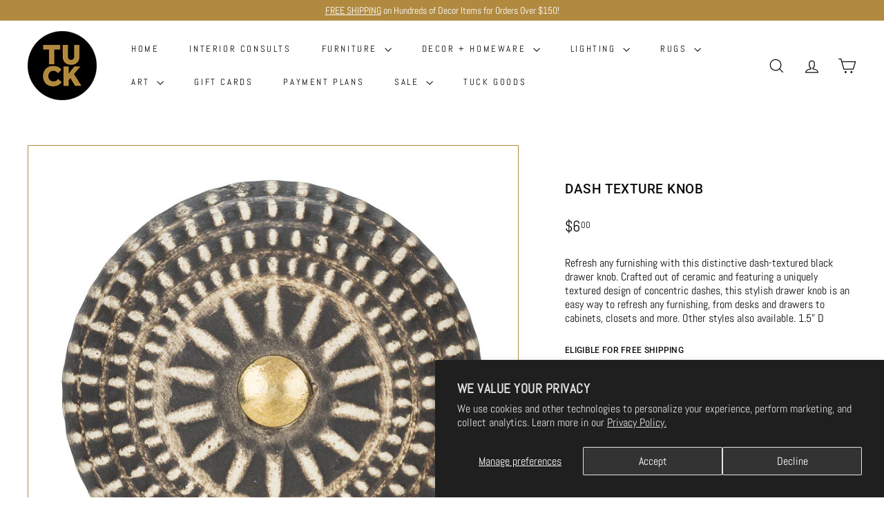

--- FILE ---
content_type: text/html; charset=utf-8
request_url: https://shop.tuckstudio.ca/products/dash-texture-knob
body_size: 37957
content:
<!doctype html>
<html class="no-js" lang="en" dir="ltr">
<head>
  <meta charset="utf-8">
  <meta http-equiv="X-UA-Compatible" content="IE=edge,chrome=1">
  <meta name="viewport" content="width=device-width,initial-scale=1">
  <meta name="theme-color" content="#b18a40">
  <link rel="canonical" href="https://shop.tuckstudio.ca/products/dash-texture-knob">
  <link rel="preconnect" href="https://fonts.shopifycdn.com" crossorigin>
  <link rel="dns-prefetch" href="https://ajax.googleapis.com">
  <link rel="dns-prefetch" href="https://maps.googleapis.com">
  <link rel="dns-prefetch" href="https://maps.gstatic.com"><link rel="shortcut icon" href="//shop.tuckstudio.ca/cdn/shop/files/Tuck_logo-150x150_32x32.png?v=1671626377" type="image/png" /><title>Dash Texture Knob
&ndash; TUCK
</title>
<meta name="description" content="Refresh any furnishing with this distinctive dash-textured black drawer knob. Crafted out of ceramic and featuring a uniquely textured design of concentric dashes, this stylish drawer knob is an easy way to refresh any furnishing, from desks and drawers to cabinets, closets and more. Other styles also available. 1.5” D"><meta property="og:site_name" content="TUCK">
  <meta property="og:url" content="https://shop.tuckstudio.ca/products/dash-texture-knob">
  <meta property="og:title" content="Dash Texture Knob">
  <meta property="og:type" content="product">
  <meta property="og:description" content="Refresh any furnishing with this distinctive dash-textured black drawer knob. Crafted out of ceramic and featuring a uniquely textured design of concentric dashes, this stylish drawer knob is an easy way to refresh any furnishing, from desks and drawers to cabinets, closets and more. Other styles also available. 1.5” D"><meta property="og:image" content="http://shop.tuckstudio.ca/cdn/shop/products/27-HOME-46_2__90413.jpg?v=1685588275">
    <meta property="og:image:secure_url" content="https://shop.tuckstudio.ca/cdn/shop/products/27-HOME-46_2__90413.jpg?v=1685588275">
    <meta property="og:image:width" content="768">
    <meta property="og:image:height" content="768"><meta name="twitter:site" content="@">
  <meta name="twitter:card" content="summary_large_image">
  <meta name="twitter:title" content="Dash Texture Knob">
  <meta name="twitter:description" content="Refresh any furnishing with this distinctive dash-textured black drawer knob. Crafted out of ceramic and featuring a uniquely textured design of concentric dashes, this stylish drawer knob is an easy way to refresh any furnishing, from desks and drawers to cabinets, closets and more. Other styles also available. 1.5” D">
<style data-shopify>@font-face {
  font-family: Roboto;
  font-weight: 500;
  font-style: normal;
  font-display: swap;
  src: url("//shop.tuckstudio.ca/cdn/fonts/roboto/roboto_n5.250d51708d76acbac296b0e21ede8f81de4e37aa.woff2") format("woff2"),
       url("//shop.tuckstudio.ca/cdn/fonts/roboto/roboto_n5.535e8c56f4cbbdea416167af50ab0ff1360a3949.woff") format("woff");
}

  @font-face {
  font-family: Abel;
  font-weight: 400;
  font-style: normal;
  font-display: swap;
  src: url("//shop.tuckstudio.ca/cdn/fonts/abel/abel_n4.0254805ccf79872a96d53996a984f2b9039f9995.woff2") format("woff2"),
       url("//shop.tuckstudio.ca/cdn/fonts/abel/abel_n4.635ebaebd760542724b79271de73bae7c2091173.woff") format("woff");
}


  
  
  
</style><link href="//shop.tuckstudio.ca/cdn/shop/t/9/assets/components.css?v=20878499905253615511712574642" rel="stylesheet" type="text/css" media="all" />
<style data-shopify>:root {
    --colorBody: #ffffff;
    --colorBodyAlpha05: rgba(255, 255, 255, 0.05);
    --colorBodyDim: #f2f2f2;

    --colorBorder: #b18a40;

    --colorBtnPrimary: #b18a40;
    --colorBtnPrimaryLight: #c5a25f;
    --colorBtnPrimaryDim: #9e7b39;
    --colorBtnPrimaryText: #ffffff;

    --colorCartDot: #bd3e76;
    --colorCartDotText: #fff;

    --colorFooter: #0b0b0b;
    --colorFooterBorder: #b18a40;
    --colorFooterText: #ffffff;

    --colorLink: #0b0b0b;

    --colorModalBg: rgba(15, 15, 15, 0.6);

    --colorNav: #fff;
    --colorNavSearch: #ffffff;
    --colorNavText: #0b0b0b;

    --colorPrice: #0b0b0b;

    --colorSaleTag: #d91170;
    --colorSaleTagText: #ffffff;

    --colorScheme1Text: #0b0b0b;
    --colorScheme1Bg: #fff;
    --colorScheme2Text: #000000;
    --colorScheme2Bg: #b18a40;
    --colorScheme3Text: #fff;
    --colorScheme3Bg: #0b0b0b;

    --colorTextBody: #0b0b0b;
    --colorTextBodyAlpha005: rgba(11, 11, 11, 0.05);
    --colorTextBodyAlpha008: rgba(11, 11, 11, 0.08);
    --colorTextSavings: #d91170;

    --colorToolbar: #b18a40;
    --colorToolbarText: #ffffff;

    --urlIcoSelect: url(//shop.tuckstudio.ca/cdn/shop/t/9/assets/ico-select.svg);
    --urlSwirlSvg: url(//shop.tuckstudio.ca/cdn/shop/t/9/assets/swirl.svg);

    --header-padding-bottom: 0;

    --pageTopPadding: 35px;
    --pageNarrow: 700px;
    --pageWidthPadding: 40px;
    --gridGutter: 22px;
    --indexSectionPadding: 60px;
    --sectionHeaderBottom: 40px;
    --collapsibleIconWidth: 12px;

    --sizeChartMargin: 30px 0;
    --sizeChartIconMargin: 5px;

    --newsletterReminderPadding: 20px 30px 20px 25px;

    --textFrameMargin: 10px;

    /*Shop Pay Installments*/
    --color-body-text: #0b0b0b;
    --color-body: #ffffff;
    --color-bg: #ffffff;

    --typeHeaderPrimary: Roboto;
    --typeHeaderFallback: sans-serif;
    --typeHeaderSize: 22px;
    --typeHeaderWeight: 500;
    --typeHeaderLineHeight: 1;
    --typeHeaderSpacing: 0.025em;

    --typeBasePrimary:Abel;
    --typeBaseFallback:sans-serif;
    --typeBaseSize: 16px;
    --typeBaseWeight: 400;
    --typeBaseSpacing: 0.0em;
    --typeBaseLineHeight: 1.3;

    --colorSmallImageBg: #ffffff;
    --colorSmallImageBgDark: #f7f7f7;
    --colorLargeImageBg: #0f0f0f;
    --colorLargeImageBgLight: #303030;

    --iconWeight: 3px;
    --iconLinecaps: miter;

    
      --buttonRadius: 50px;
      --btnPadding: 11px 25px;
    

    
      --roundness: 0;
    

    
      --gridThickness: 0;
    

    --productTileMargin: 0%;
    --collectionTileMargin: 0%;

    --swatchSize: 40px;
  }

  @media screen and (max-width: 768px) {
    :root {
      --pageTopPadding: 15px;
      --pageNarrow: 330px;
      --pageWidthPadding: 17px;
      --gridGutter: 16px;
      --indexSectionPadding: 40px;
      --sectionHeaderBottom: 25px;
      --collapsibleIconWidth: 10px;
      --textFrameMargin: 7px;
      --typeBaseSize: 14px;

      
        --roundness: 0;
        --btnPadding: 9px 17px;
      
    }
  }</style><link href="//shop.tuckstudio.ca/cdn/shop/t/9/assets/overrides.css?v=147633636041088613771738946453" rel="stylesheet" type="text/css" media="all" />
<style data-shopify>:root {
    --productGridPadding: 12px;
  }</style><script async crossorigin fetchpriority="high" src="/cdn/shopifycloud/importmap-polyfill/es-modules-shim.2.4.0.js"></script>
<script>
    document.documentElement.className = document.documentElement.className.replace('no-js', 'js');

    window.theme = window.theme || {};
    theme.routes = {
      home: "/",
      collections: "/collections",
      cart: "/cart.js",
      cartPage: "/cart",
      cartAdd: "/cart/add.js",
      cartChange: "/cart/change.js",
      search: "/search",
      predictiveSearch: "/search/suggest"
    };

    theme.strings = {
      soldOut: "Sold Out",
      unavailable: "Unavailable",
      inStockLabel: "In stock, ready to ship",
      oneStockLabel: "Low stock - [count] item left",
      otherStockLabel: "Low stock - [count] items left",
      willNotShipUntil: "Ready to ship [date]",
      willBeInStockAfter: "Back in stock [date]",
      waitingForStock: "Backordered, shipping soon",
      savePrice: "Save [saved_amount]",
      cartEmpty: "Your cart is currently empty.",
      cartTermsConfirmation: "You must agree with the terms and conditions of sales to check out",
      searchCollections: "Collections",
      searchPages: "Pages",
      searchArticles: "Articles",
      maxQuantity: "You can only have [quantity] of [title] in your cart."
    };
    theme.settings = {
      cartType: "page",
      isCustomerTemplate: false,
      moneyFormat: "${{amount}}",
      saveType: "dollar",
      productImageSize: "landscape",
      productImageCover: false,
      predictiveSearch: true,
      predictiveSearchType: null,
      superScriptSetting: true,
      superScriptPrice: true,
      quickView: false,
      quickAdd: false,
      themeName: 'Expanse',
      themeVersion: "5.1.0"
    };
  </script><script type="importmap">
{
  "imports": {
    "@archetype-themes/scripts/config": "//shop.tuckstudio.ca/cdn/shop/t/9/assets/config.js?v=15099800528938078371712574642",
    "@archetype-themes/scripts/helpers/a11y": "//shop.tuckstudio.ca/cdn/shop/t/9/assets/a11y.js?v=114228441666679744341712574641",
    "@archetype-themes/scripts/helpers/ajax-renderer": "//shop.tuckstudio.ca/cdn/shop/t/9/assets/ajax-renderer.js?v=167707973626936292861712574641",
    "@archetype-themes/scripts/helpers/currency": "//shop.tuckstudio.ca/cdn/shop/t/9/assets/currency.js?v=14275331480271113601712574642",
    "@archetype-themes/scripts/helpers/delegate": "//shop.tuckstudio.ca/cdn/shop/t/9/assets/delegate.js?v=150733600779017316001712574642",
    "@archetype-themes/scripts/helpers/images": "//shop.tuckstudio.ca/cdn/shop/t/9/assets/images.js?v=154579799771787317231712574643",
    "@archetype-themes/scripts/helpers/init-globals": "//shop.tuckstudio.ca/cdn/shop/t/9/assets/init-globals.js?v=104437916016331824681712574643",
    "@archetype-themes/scripts/helpers/init-observer": "//shop.tuckstudio.ca/cdn/shop/t/9/assets/init-observer.js?v=151712110650051136771712574643",
    "@archetype-themes/scripts/helpers/library-loader": "//shop.tuckstudio.ca/cdn/shop/t/9/assets/library-loader.js?v=109812686109916403541712574643",
    "@archetype-themes/scripts/helpers/rte": "//shop.tuckstudio.ca/cdn/shop/t/9/assets/rte.js?v=124638893503654398791712574644",
    "@archetype-themes/scripts/helpers/sections": "//shop.tuckstudio.ca/cdn/shop/t/9/assets/sections.js?v=116270901756441952371712574644",
    "@archetype-themes/scripts/helpers/size-drawer": "//shop.tuckstudio.ca/cdn/shop/t/9/assets/size-drawer.js?v=16908746908081919891712574644",
    "@archetype-themes/scripts/helpers/utils": "//shop.tuckstudio.ca/cdn/shop/t/9/assets/utils.js?v=183768819557536265621712574644",
    "@archetype-themes/scripts/helpers/variants": "//shop.tuckstudio.ca/cdn/shop/t/9/assets/variants.js?v=3033049893411379561712574644",
    "@archetype-themes/scripts/helpers/vimeo": "//shop.tuckstudio.ca/cdn/shop/t/9/assets/vimeo.js?v=49611722598385318221712574644",
    "@archetype-themes/scripts/helpers/youtube": "//shop.tuckstudio.ca/cdn/shop/t/9/assets/youtube.js?v=68009855279585667491712574644",
    "@archetype-themes/scripts/modules/animation-observer": "//shop.tuckstudio.ca/cdn/shop/t/9/assets/animation-observer.js?v=110233317842681188241712574641",
    "@archetype-themes/scripts/modules/cart-api": "//shop.tuckstudio.ca/cdn/shop/t/9/assets/cart-api.js?v=177228419985507265221712574642",
    "@archetype-themes/scripts/modules/cart-drawer": "//shop.tuckstudio.ca/cdn/shop/t/9/assets/cart-drawer.js?v=127359067068143228651712574642",
    "@archetype-themes/scripts/modules/cart-form": "//shop.tuckstudio.ca/cdn/shop/t/9/assets/cart-form.js?v=21395295676605418851712574642",
    "@archetype-themes/scripts/modules/collapsibles": "//shop.tuckstudio.ca/cdn/shop/t/9/assets/collapsibles.js?v=125222459924536763791712574642",
    "@archetype-themes/scripts/modules/collection-sidebar": "//shop.tuckstudio.ca/cdn/shop/t/9/assets/collection-sidebar.js?v=102654819825539199081712574642",
    "@archetype-themes/scripts/modules/collection-template": "//shop.tuckstudio.ca/cdn/shop/t/9/assets/collection-template.js?v=88296812893378426581728048506",
    "@archetype-themes/scripts/modules/disclosure": "//shop.tuckstudio.ca/cdn/shop/t/9/assets/disclosure.js?v=24495297545550370831712574642",
    "@archetype-themes/scripts/modules/drawers": "//shop.tuckstudio.ca/cdn/shop/t/9/assets/drawers.js?v=90797109483806998381712574642",
    "@archetype-themes/scripts/modules/header-nav": "//shop.tuckstudio.ca/cdn/shop/t/9/assets/header-nav.js?v=178994820446749408801712574642",
    "@archetype-themes/scripts/modules/header-search": "//shop.tuckstudio.ca/cdn/shop/t/9/assets/header-search.js?v=96962303281191137591712574642",
    "@archetype-themes/scripts/modules/mobile-nav": "//shop.tuckstudio.ca/cdn/shop/t/9/assets/mobile-nav.js?v=65063705214388957511712574643",
    "@archetype-themes/scripts/modules/modal": "//shop.tuckstudio.ca/cdn/shop/t/9/assets/modal.js?v=45231143018390192411712574643",
    "@archetype-themes/scripts/modules/page-transitions": "//shop.tuckstudio.ca/cdn/shop/t/9/assets/page-transitions.js?v=72265230091955981801712574643",
    "@archetype-themes/scripts/modules/parallax": "//shop.tuckstudio.ca/cdn/shop/t/9/assets/parallax.js?v=20658553194097617601712574643",
    "@archetype-themes/scripts/modules/photoswipe": "//shop.tuckstudio.ca/cdn/shop/t/9/assets/photoswipe.js?v=133149125523312087301712574643",
    "@archetype-themes/scripts/modules/product": "//shop.tuckstudio.ca/cdn/shop/t/9/assets/product.js?v=136753110466918263191712574644",
    "@archetype-themes/scripts/modules/product-ajax-form": "//shop.tuckstudio.ca/cdn/shop/t/9/assets/product-ajax-form.js?v=162946062715521630471712574643",
    "@archetype-themes/scripts/modules/product-media": "//shop.tuckstudio.ca/cdn/shop/t/9/assets/product-media.js?v=7149764575920620621712574644",
    "@archetype-themes/scripts/modules/product-recommendations": "//shop.tuckstudio.ca/cdn/shop/t/9/assets/product-recommendations.js?v=3952864652872298261712574644",
    "@archetype-themes/scripts/modules/quantity-selectors": "//shop.tuckstudio.ca/cdn/shop/t/9/assets/quantity-selectors.js?v=180817540312099548121712574644",
    "@archetype-themes/scripts/modules/slideshow": "//shop.tuckstudio.ca/cdn/shop/t/9/assets/slideshow.js?v=176367255318002349761712574644",
    "@archetype-themes/scripts/modules/swatches": "//shop.tuckstudio.ca/cdn/shop/t/9/assets/swatches.js?v=103882278052475410121712574644",
    "@archetype-themes/scripts/modules/tool-tip": "//shop.tuckstudio.ca/cdn/shop/t/9/assets/tool-tip.js?v=15091627716861754341712574644",
    "@archetype-themes/scripts/modules/tool-tip-trigger": "//shop.tuckstudio.ca/cdn/shop/t/9/assets/tool-tip-trigger.js?v=34194649362372648151712574644",
    "@archetype-themes/scripts/modules/variant-availability": "//shop.tuckstudio.ca/cdn/shop/t/9/assets/variant-availability.js?v=106313593704684021601712574644",
    "@archetype-themes/scripts/modules/video-modal": "//shop.tuckstudio.ca/cdn/shop/t/9/assets/video-modal.js?v=5964877832267866681712574644",
    "@archetype-themes/scripts/modules/video-section": "//shop.tuckstudio.ca/cdn/shop/t/9/assets/video-section.js?v=38415978955926866351712574644",
    "@archetype-themes/scripts/vendors/animape": "//shop.tuckstudio.ca/cdn/shop/t/9/assets/animape.js?v=178659162638868078291712574641",
    "@archetype-themes/scripts/vendors/flickity": "//shop.tuckstudio.ca/cdn/shop/t/9/assets/flickity.js?v=48539322729379456441712574642",
    "@archetype-themes/scripts/vendors/flickity-fade": "//shop.tuckstudio.ca/cdn/shop/t/9/assets/flickity-fade.js?v=70708211373116380081712574642",
    "@archetype-themes/scripts/vendors/photoswipe-ui-default.min": "//shop.tuckstudio.ca/cdn/shop/t/9/assets/photoswipe-ui-default.min.js?v=52395271779278780601712574643",
    "@archetype-themes/scripts/vendors/photoswipe.min": "//shop.tuckstudio.ca/cdn/shop/t/9/assets/photoswipe.min.js?v=96706414436924913981712574643",
    "components/announcement-bar": "//shop.tuckstudio.ca/cdn/shop/t/9/assets/announcement-bar.js?v=30886685393339443611712574642",
    "components/gift-card-recipient-form": "//shop.tuckstudio.ca/cdn/shop/t/9/assets/gift-card-recipient-form.js?v=16415920452423038151712574642",
    "components/icon": "//shop.tuckstudio.ca/cdn/shop/t/9/assets/icon.js?v=169990152970447228441712574643",
    "components/image-element": "//shop.tuckstudio.ca/cdn/shop/t/9/assets/image-element.js?v=67904638915550080461712574643",
    "components/lightbox": "//shop.tuckstudio.ca/cdn/shop/t/9/assets/lightbox.js?v=177529825473141699571712574643",
    "components/newsletter-reminder": "//shop.tuckstudio.ca/cdn/shop/t/9/assets/newsletter-reminder.js?v=158689173741753302301712574643",
    "components/predictive-search": "//shop.tuckstudio.ca/cdn/shop/t/9/assets/predictive-search.js?v=106402303971169922441712574643",
    "components/price-range": "//shop.tuckstudio.ca/cdn/shop/t/9/assets/price-range.js?v=181072884619090886471712574643",
    "components/product-complementary": "//shop.tuckstudio.ca/cdn/shop/t/9/assets/product-complementary.js?v=115010611336991946551712574644",
    "components/product-grid-item": "//shop.tuckstudio.ca/cdn/shop/t/9/assets/product-grid-item.js?v=52854375093933269701712574644",
    "components/product-images": "//shop.tuckstudio.ca/cdn/shop/t/9/assets/product-images.js?v=165385719376091763651712574644",
    "components/quick-add": "//shop.tuckstudio.ca/cdn/shop/t/9/assets/quick-add.js?v=81927692390222238661712574644",
    "components/quick-shop": "//shop.tuckstudio.ca/cdn/shop/t/9/assets/quick-shop.js?v=95554821765998877021712574644",
    "components/section-advanced-accordion": "//shop.tuckstudio.ca/cdn/shop/t/9/assets/section-advanced-accordion.js?v=29351542160259749761712574644",
    "components/section-age-verification-popup": "//shop.tuckstudio.ca/cdn/shop/t/9/assets/section-age-verification-popup.js?v=570856957843724541712574644",
    "components/section-background-image-text": "//shop.tuckstudio.ca/cdn/shop/t/9/assets/section-background-image-text.js?v=134193327559148673711712574644",
    "components/section-collection-header": "//shop.tuckstudio.ca/cdn/shop/t/9/assets/section-collection-header.js?v=62104955657552942271712574644",
    "components/section-countdown": "//shop.tuckstudio.ca/cdn/shop/t/9/assets/section-countdown.js?v=124122001777650735791712574644",
    "components/section-featured-collection": "//shop.tuckstudio.ca/cdn/shop/t/9/assets/section-featured-collection.js?v=70396313371272205741712574644",
    "components/section-footer": "//shop.tuckstudio.ca/cdn/shop/t/9/assets/section-footer.js?v=143843864055408484941712574644",
    "components/section-header": "//shop.tuckstudio.ca/cdn/shop/t/9/assets/section-header.js?v=31084278283088437681712574644",
    "components/section-hero-video": "//shop.tuckstudio.ca/cdn/shop/t/9/assets/section-hero-video.js?v=138616389493027501011712574644",
    "components/section-hotspots": "//shop.tuckstudio.ca/cdn/shop/t/9/assets/section-hotspots.js?v=118949170610172005021712574644",
    "components/section-image-compare": "//shop.tuckstudio.ca/cdn/shop/t/9/assets/section-image-compare.js?v=25526173009852246331712574644",
    "components/section-main-cart": "//shop.tuckstudio.ca/cdn/shop/t/9/assets/section-main-cart.js?v=102282689976117535291712574644",
    "components/section-main-collection": "//shop.tuckstudio.ca/cdn/shop/t/9/assets/section-main-collection.js?v=178808321021703902081712574644",
    "components/section-main-product": "//shop.tuckstudio.ca/cdn/shop/t/9/assets/section-main-product.js?v=48829736225712131391712574644",
    "components/section-main-search": "//shop.tuckstudio.ca/cdn/shop/t/9/assets/section-main-search.js?v=91363574603513782361712574644",
    "components/section-map": "//shop.tuckstudio.ca/cdn/shop/t/9/assets/section-map.js?v=62409255708494077951712574644",
    "components/section-media-text": "//shop.tuckstudio.ca/cdn/shop/t/9/assets/section-media-text.js?v=82647628925002924311712574644",
    "components/section-more-products-vendor": "//shop.tuckstudio.ca/cdn/shop/t/9/assets/section-more-products-vendor.js?v=156950098812764376531712574644",
    "components/section-newsletter-popup": "//shop.tuckstudio.ca/cdn/shop/t/9/assets/section-newsletter-popup.js?v=170953806956104469461712574644",
    "components/section-password-header": "//shop.tuckstudio.ca/cdn/shop/t/9/assets/section-password-header.js?v=152732804639088855281712574644",
    "components/section-product-recommendations": "//shop.tuckstudio.ca/cdn/shop/t/9/assets/section-product-recommendations.js?v=68463675784327451211712574644",
    "components/section-promo-grid": "//shop.tuckstudio.ca/cdn/shop/t/9/assets/section-promo-grid.js?v=111576400653284386401712574644",
    "components/section-recently-viewed": "//shop.tuckstudio.ca/cdn/shop/t/9/assets/section-recently-viewed.js?v=98926481457392478881712574644",
    "components/section-slideshow": "//shop.tuckstudio.ca/cdn/shop/t/9/assets/section-slideshow.js?v=78404926763425096301712574644",
    "components/section-slideshow-image": "//shop.tuckstudio.ca/cdn/shop/t/9/assets/section-slideshow-image.js?v=78404926763425096301712574644",
    "components/section-slideshow-split": "//shop.tuckstudio.ca/cdn/shop/t/9/assets/section-slideshow-split.js?v=78404926763425096301712574644",
    "components/section-store-availability": "//shop.tuckstudio.ca/cdn/shop/t/9/assets/section-store-availability.js?v=13634955709283234651712574644",
    "components/section-testimonials": "//shop.tuckstudio.ca/cdn/shop/t/9/assets/section-testimonials.js?v=135504612583298795321712574644",
    "components/section-toolbar": "//shop.tuckstudio.ca/cdn/shop/t/9/assets/section-toolbar.js?v=40810883655964320851712574644",
    "js-cookie": "//shop.tuckstudio.ca/cdn/shop/t/9/assets/js.cookie.mjs?v=38015963105781969301712574643",
    "nouislider": "//shop.tuckstudio.ca/cdn/shop/t/9/assets/nouislider.js?v=100438778919154896961712574643"
  }
}
</script><script>
  if (!(HTMLScriptElement.supports && HTMLScriptElement.supports('importmap'))) {
    const el = document.createElement('script');
    el.async = true;
    el.src = "//shop.tuckstudio.ca/cdn/shop/t/9/assets/es-module-shims.min.js?v=63404930985865369141712574642";
    document.head.appendChild(el);
  }
</script>
<script type="module" src="//shop.tuckstudio.ca/cdn/shop/t/9/assets/is-land.min.js?v=174197206692620727541712574643"></script>


<script type="module">
  try {
    const importMap = document.querySelector('script[type="importmap"]');
    const importMapJson = JSON.parse(importMap.textContent);
    const importMapModules = Object.values(importMapJson.imports);
    for (let i = 0; i < importMapModules.length; i++) {
      const link = document.createElement('link');
      link.rel = 'modulepreload';
      link.href = importMapModules[i];
      document.head.appendChild(link);
    }
  } catch (e) {
    console.error(e);
  }
</script>
<script>window.performance && window.performance.mark && window.performance.mark('shopify.content_for_header.start');</script><meta name="facebook-domain-verification" content="mx08848vic5gn3t0o30sv3za0h42ds">
<meta name="google-site-verification" content="2q3WEXnZv-22ffo0t4AWdttJyo769fj7TzQjT8fEJVk">
<meta id="shopify-digital-wallet" name="shopify-digital-wallet" content="/69213585723/digital_wallets/dialog">
<meta name="shopify-checkout-api-token" content="0c8243716d500f07dc06f40992b5dfb1">
<link rel="alternate" type="application/json+oembed" href="https://shop.tuckstudio.ca/products/dash-texture-knob.oembed">
<script async="async" src="/checkouts/internal/preloads.js?locale=en-CA"></script>
<link rel="preconnect" href="https://shop.app" crossorigin="anonymous">
<script async="async" src="https://shop.app/checkouts/internal/preloads.js?locale=en-CA&shop_id=69213585723" crossorigin="anonymous"></script>
<script id="apple-pay-shop-capabilities" type="application/json">{"shopId":69213585723,"countryCode":"CA","currencyCode":"CAD","merchantCapabilities":["supports3DS"],"merchantId":"gid:\/\/shopify\/Shop\/69213585723","merchantName":"TUCK","requiredBillingContactFields":["postalAddress","email","phone"],"requiredShippingContactFields":["postalAddress","email","phone"],"shippingType":"shipping","supportedNetworks":["visa","masterCard","amex","discover","interac","jcb"],"total":{"type":"pending","label":"TUCK","amount":"1.00"},"shopifyPaymentsEnabled":true,"supportsSubscriptions":true}</script>
<script id="shopify-features" type="application/json">{"accessToken":"0c8243716d500f07dc06f40992b5dfb1","betas":["rich-media-storefront-analytics"],"domain":"shop.tuckstudio.ca","predictiveSearch":true,"shopId":69213585723,"locale":"en"}</script>
<script>var Shopify = Shopify || {};
Shopify.shop = "tuckshop-9635.myshopify.com";
Shopify.locale = "en";
Shopify.currency = {"active":"CAD","rate":"1.0"};
Shopify.country = "CA";
Shopify.theme = {"name":"Expanse","id":167309181243,"schema_name":"Expanse","schema_version":"5.1.0","theme_store_id":902,"role":"main"};
Shopify.theme.handle = "null";
Shopify.theme.style = {"id":null,"handle":null};
Shopify.cdnHost = "shop.tuckstudio.ca/cdn";
Shopify.routes = Shopify.routes || {};
Shopify.routes.root = "/";</script>
<script type="module">!function(o){(o.Shopify=o.Shopify||{}).modules=!0}(window);</script>
<script>!function(o){function n(){var o=[];function n(){o.push(Array.prototype.slice.apply(arguments))}return n.q=o,n}var t=o.Shopify=o.Shopify||{};t.loadFeatures=n(),t.autoloadFeatures=n()}(window);</script>
<script>
  window.ShopifyPay = window.ShopifyPay || {};
  window.ShopifyPay.apiHost = "shop.app\/pay";
  window.ShopifyPay.redirectState = null;
</script>
<script id="shop-js-analytics" type="application/json">{"pageType":"product"}</script>
<script defer="defer" async type="module" src="//shop.tuckstudio.ca/cdn/shopifycloud/shop-js/modules/v2/client.init-shop-cart-sync_BApSsMSl.en.esm.js"></script>
<script defer="defer" async type="module" src="//shop.tuckstudio.ca/cdn/shopifycloud/shop-js/modules/v2/chunk.common_CBoos6YZ.esm.js"></script>
<script type="module">
  await import("//shop.tuckstudio.ca/cdn/shopifycloud/shop-js/modules/v2/client.init-shop-cart-sync_BApSsMSl.en.esm.js");
await import("//shop.tuckstudio.ca/cdn/shopifycloud/shop-js/modules/v2/chunk.common_CBoos6YZ.esm.js");

  window.Shopify.SignInWithShop?.initShopCartSync?.({"fedCMEnabled":true,"windoidEnabled":true});

</script>
<script>
  window.Shopify = window.Shopify || {};
  if (!window.Shopify.featureAssets) window.Shopify.featureAssets = {};
  window.Shopify.featureAssets['shop-js'] = {"shop-cart-sync":["modules/v2/client.shop-cart-sync_DJczDl9f.en.esm.js","modules/v2/chunk.common_CBoos6YZ.esm.js"],"init-fed-cm":["modules/v2/client.init-fed-cm_BzwGC0Wi.en.esm.js","modules/v2/chunk.common_CBoos6YZ.esm.js"],"init-windoid":["modules/v2/client.init-windoid_BS26ThXS.en.esm.js","modules/v2/chunk.common_CBoos6YZ.esm.js"],"init-shop-email-lookup-coordinator":["modules/v2/client.init-shop-email-lookup-coordinator_DFwWcvrS.en.esm.js","modules/v2/chunk.common_CBoos6YZ.esm.js"],"shop-cash-offers":["modules/v2/client.shop-cash-offers_DthCPNIO.en.esm.js","modules/v2/chunk.common_CBoos6YZ.esm.js","modules/v2/chunk.modal_Bu1hFZFC.esm.js"],"shop-button":["modules/v2/client.shop-button_D_JX508o.en.esm.js","modules/v2/chunk.common_CBoos6YZ.esm.js"],"shop-toast-manager":["modules/v2/client.shop-toast-manager_tEhgP2F9.en.esm.js","modules/v2/chunk.common_CBoos6YZ.esm.js"],"avatar":["modules/v2/client.avatar_BTnouDA3.en.esm.js"],"pay-button":["modules/v2/client.pay-button_BuNmcIr_.en.esm.js","modules/v2/chunk.common_CBoos6YZ.esm.js"],"init-shop-cart-sync":["modules/v2/client.init-shop-cart-sync_BApSsMSl.en.esm.js","modules/v2/chunk.common_CBoos6YZ.esm.js"],"shop-login-button":["modules/v2/client.shop-login-button_DwLgFT0K.en.esm.js","modules/v2/chunk.common_CBoos6YZ.esm.js","modules/v2/chunk.modal_Bu1hFZFC.esm.js"],"init-customer-accounts-sign-up":["modules/v2/client.init-customer-accounts-sign-up_TlVCiykN.en.esm.js","modules/v2/client.shop-login-button_DwLgFT0K.en.esm.js","modules/v2/chunk.common_CBoos6YZ.esm.js","modules/v2/chunk.modal_Bu1hFZFC.esm.js"],"init-shop-for-new-customer-accounts":["modules/v2/client.init-shop-for-new-customer-accounts_DrjXSI53.en.esm.js","modules/v2/client.shop-login-button_DwLgFT0K.en.esm.js","modules/v2/chunk.common_CBoos6YZ.esm.js","modules/v2/chunk.modal_Bu1hFZFC.esm.js"],"init-customer-accounts":["modules/v2/client.init-customer-accounts_C0Oh2ljF.en.esm.js","modules/v2/client.shop-login-button_DwLgFT0K.en.esm.js","modules/v2/chunk.common_CBoos6YZ.esm.js","modules/v2/chunk.modal_Bu1hFZFC.esm.js"],"shop-follow-button":["modules/v2/client.shop-follow-button_C5D3XtBb.en.esm.js","modules/v2/chunk.common_CBoos6YZ.esm.js","modules/v2/chunk.modal_Bu1hFZFC.esm.js"],"checkout-modal":["modules/v2/client.checkout-modal_8TC_1FUY.en.esm.js","modules/v2/chunk.common_CBoos6YZ.esm.js","modules/v2/chunk.modal_Bu1hFZFC.esm.js"],"lead-capture":["modules/v2/client.lead-capture_D-pmUjp9.en.esm.js","modules/v2/chunk.common_CBoos6YZ.esm.js","modules/v2/chunk.modal_Bu1hFZFC.esm.js"],"shop-login":["modules/v2/client.shop-login_BmtnoEUo.en.esm.js","modules/v2/chunk.common_CBoos6YZ.esm.js","modules/v2/chunk.modal_Bu1hFZFC.esm.js"],"payment-terms":["modules/v2/client.payment-terms_BHOWV7U_.en.esm.js","modules/v2/chunk.common_CBoos6YZ.esm.js","modules/v2/chunk.modal_Bu1hFZFC.esm.js"]};
</script>
<script>(function() {
  var isLoaded = false;
  function asyncLoad() {
    if (isLoaded) return;
    isLoaded = true;
    var urls = ["https:\/\/chimpstatic.com\/mcjs-connected\/js\/users\/aa271c5395c7e2a6b1fc4d417\/7aad4629e00e99ce2b106d677.js?shop=tuckshop-9635.myshopify.com"];
    for (var i = 0; i < urls.length; i++) {
      var s = document.createElement('script');
      s.type = 'text/javascript';
      s.async = true;
      s.src = urls[i];
      var x = document.getElementsByTagName('script')[0];
      x.parentNode.insertBefore(s, x);
    }
  };
  if(window.attachEvent) {
    window.attachEvent('onload', asyncLoad);
  } else {
    window.addEventListener('load', asyncLoad, false);
  }
})();</script>
<script id="__st">var __st={"a":69213585723,"offset":-14400,"reqid":"00062ee3-fef8-46fa-9a1c-29e9eca86ee4-1768924440","pageurl":"shop.tuckstudio.ca\/products\/dash-texture-knob","u":"96ffd2dd816e","p":"product","rtyp":"product","rid":8407435379003};</script>
<script>window.ShopifyPaypalV4VisibilityTracking = true;</script>
<script id="captcha-bootstrap">!function(){'use strict';const t='contact',e='account',n='new_comment',o=[[t,t],['blogs',n],['comments',n],[t,'customer']],c=[[e,'customer_login'],[e,'guest_login'],[e,'recover_customer_password'],[e,'create_customer']],r=t=>t.map((([t,e])=>`form[action*='/${t}']:not([data-nocaptcha='true']) input[name='form_type'][value='${e}']`)).join(','),a=t=>()=>t?[...document.querySelectorAll(t)].map((t=>t.form)):[];function s(){const t=[...o],e=r(t);return a(e)}const i='password',u='form_key',d=['recaptcha-v3-token','g-recaptcha-response','h-captcha-response',i],f=()=>{try{return window.sessionStorage}catch{return}},m='__shopify_v',_=t=>t.elements[u];function p(t,e,n=!1){try{const o=window.sessionStorage,c=JSON.parse(o.getItem(e)),{data:r}=function(t){const{data:e,action:n}=t;return t[m]||n?{data:e,action:n}:{data:t,action:n}}(c);for(const[e,n]of Object.entries(r))t.elements[e]&&(t.elements[e].value=n);n&&o.removeItem(e)}catch(o){console.error('form repopulation failed',{error:o})}}const l='form_type',E='cptcha';function T(t){t.dataset[E]=!0}const w=window,h=w.document,L='Shopify',v='ce_forms',y='captcha';let A=!1;((t,e)=>{const n=(g='f06e6c50-85a8-45c8-87d0-21a2b65856fe',I='https://cdn.shopify.com/shopifycloud/storefront-forms-hcaptcha/ce_storefront_forms_captcha_hcaptcha.v1.5.2.iife.js',D={infoText:'Protected by hCaptcha',privacyText:'Privacy',termsText:'Terms'},(t,e,n)=>{const o=w[L][v],c=o.bindForm;if(c)return c(t,g,e,D).then(n);var r;o.q.push([[t,g,e,D],n]),r=I,A||(h.body.append(Object.assign(h.createElement('script'),{id:'captcha-provider',async:!0,src:r})),A=!0)});var g,I,D;w[L]=w[L]||{},w[L][v]=w[L][v]||{},w[L][v].q=[],w[L][y]=w[L][y]||{},w[L][y].protect=function(t,e){n(t,void 0,e),T(t)},Object.freeze(w[L][y]),function(t,e,n,w,h,L){const[v,y,A,g]=function(t,e,n){const i=e?o:[],u=t?c:[],d=[...i,...u],f=r(d),m=r(i),_=r(d.filter((([t,e])=>n.includes(e))));return[a(f),a(m),a(_),s()]}(w,h,L),I=t=>{const e=t.target;return e instanceof HTMLFormElement?e:e&&e.form},D=t=>v().includes(t);t.addEventListener('submit',(t=>{const e=I(t);if(!e)return;const n=D(e)&&!e.dataset.hcaptchaBound&&!e.dataset.recaptchaBound,o=_(e),c=g().includes(e)&&(!o||!o.value);(n||c)&&t.preventDefault(),c&&!n&&(function(t){try{if(!f())return;!function(t){const e=f();if(!e)return;const n=_(t);if(!n)return;const o=n.value;o&&e.removeItem(o)}(t);const e=Array.from(Array(32),(()=>Math.random().toString(36)[2])).join('');!function(t,e){_(t)||t.append(Object.assign(document.createElement('input'),{type:'hidden',name:u})),t.elements[u].value=e}(t,e),function(t,e){const n=f();if(!n)return;const o=[...t.querySelectorAll(`input[type='${i}']`)].map((({name:t})=>t)),c=[...d,...o],r={};for(const[a,s]of new FormData(t).entries())c.includes(a)||(r[a]=s);n.setItem(e,JSON.stringify({[m]:1,action:t.action,data:r}))}(t,e)}catch(e){console.error('failed to persist form',e)}}(e),e.submit())}));const S=(t,e)=>{t&&!t.dataset[E]&&(n(t,e.some((e=>e===t))),T(t))};for(const o of['focusin','change'])t.addEventListener(o,(t=>{const e=I(t);D(e)&&S(e,y())}));const B=e.get('form_key'),M=e.get(l),P=B&&M;t.addEventListener('DOMContentLoaded',(()=>{const t=y();if(P)for(const e of t)e.elements[l].value===M&&p(e,B);[...new Set([...A(),...v().filter((t=>'true'===t.dataset.shopifyCaptcha))])].forEach((e=>S(e,t)))}))}(h,new URLSearchParams(w.location.search),n,t,e,['guest_login'])})(!0,!0)}();</script>
<script integrity="sha256-4kQ18oKyAcykRKYeNunJcIwy7WH5gtpwJnB7kiuLZ1E=" data-source-attribution="shopify.loadfeatures" defer="defer" src="//shop.tuckstudio.ca/cdn/shopifycloud/storefront/assets/storefront/load_feature-a0a9edcb.js" crossorigin="anonymous"></script>
<script crossorigin="anonymous" defer="defer" src="//shop.tuckstudio.ca/cdn/shopifycloud/storefront/assets/shopify_pay/storefront-65b4c6d7.js?v=20250812"></script>
<script data-source-attribution="shopify.dynamic_checkout.dynamic.init">var Shopify=Shopify||{};Shopify.PaymentButton=Shopify.PaymentButton||{isStorefrontPortableWallets:!0,init:function(){window.Shopify.PaymentButton.init=function(){};var t=document.createElement("script");t.src="https://shop.tuckstudio.ca/cdn/shopifycloud/portable-wallets/latest/portable-wallets.en.js",t.type="module",document.head.appendChild(t)}};
</script>
<script data-source-attribution="shopify.dynamic_checkout.buyer_consent">
  function portableWalletsHideBuyerConsent(e){var t=document.getElementById("shopify-buyer-consent"),n=document.getElementById("shopify-subscription-policy-button");t&&n&&(t.classList.add("hidden"),t.setAttribute("aria-hidden","true"),n.removeEventListener("click",e))}function portableWalletsShowBuyerConsent(e){var t=document.getElementById("shopify-buyer-consent"),n=document.getElementById("shopify-subscription-policy-button");t&&n&&(t.classList.remove("hidden"),t.removeAttribute("aria-hidden"),n.addEventListener("click",e))}window.Shopify?.PaymentButton&&(window.Shopify.PaymentButton.hideBuyerConsent=portableWalletsHideBuyerConsent,window.Shopify.PaymentButton.showBuyerConsent=portableWalletsShowBuyerConsent);
</script>
<script data-source-attribution="shopify.dynamic_checkout.cart.bootstrap">document.addEventListener("DOMContentLoaded",(function(){function t(){return document.querySelector("shopify-accelerated-checkout-cart, shopify-accelerated-checkout")}if(t())Shopify.PaymentButton.init();else{new MutationObserver((function(e,n){t()&&(Shopify.PaymentButton.init(),n.disconnect())})).observe(document.body,{childList:!0,subtree:!0})}}));
</script>
<script id='scb4127' type='text/javascript' async='' src='https://shop.tuckstudio.ca/cdn/shopifycloud/privacy-banner/storefront-banner.js'></script><link id="shopify-accelerated-checkout-styles" rel="stylesheet" media="screen" href="https://shop.tuckstudio.ca/cdn/shopifycloud/portable-wallets/latest/accelerated-checkout-backwards-compat.css" crossorigin="anonymous">
<style id="shopify-accelerated-checkout-cart">
        #shopify-buyer-consent {
  margin-top: 1em;
  display: inline-block;
  width: 100%;
}

#shopify-buyer-consent.hidden {
  display: none;
}

#shopify-subscription-policy-button {
  background: none;
  border: none;
  padding: 0;
  text-decoration: underline;
  font-size: inherit;
  cursor: pointer;
}

#shopify-subscription-policy-button::before {
  box-shadow: none;
}

      </style>

<script>window.performance && window.performance.mark && window.performance.mark('shopify.content_for_header.end');</script>

  <script src="//shop.tuckstudio.ca/cdn/shop/t/9/assets/theme.js?v=142546813508273431621730820487" defer="defer"></script>
<!-- BEGIN app block: shopify://apps/zapiet-pickup-delivery/blocks/app-embed/5599aff0-8af1-473a-a372-ecd72a32b4d5 -->









    <style>#storePickupApp .locations {
    min-height: auto !important;
}

#storePickupApp .checkoutMethodContainer .locations {
    height: auto !important;
}</style>




<script type="text/javascript">
    var zapietTranslations = {};

    window.ZapietMethods = {"shipping":{"active":true,"enabled":true,"name":"Shipping","sort":1,"status":{"condition":"price","operator":"morethan","value":0,"enabled":true,"product_conditions":{"enabled":true,"value":"no shipping","enable":false,"property":"tags","hide_button":true}},"button":{"type":"default","default":null,"hover":"","active":null}},"delivery":{"active":false,"enabled":false,"name":"Delivery","sort":2,"status":{"condition":"price","operator":"morethan","value":0,"enabled":true,"product_conditions":{"enabled":false,"value":"Pickup Only,Shipping Only","enable":false,"property":"tags","hide_button":false}},"button":{"type":"default","default":null,"hover":"","active":null}},"pickup":{"active":false,"enabled":true,"name":"Pickup","sort":3,"status":{"condition":"price","operator":"morethan","value":0,"enabled":true,"product_conditions":{"enabled":true,"value":"no pickup","enable":false,"property":"tags","hide_button":false}},"button":{"type":"default","default":null,"hover":"","active":null}}}
    window.ZapietEvent = {
        listen: function(eventKey, callback) {
            if (!this.listeners) {
                this.listeners = [];
            }
            this.listeners.push({
                eventKey: eventKey,
                callback: callback
            });
        },
    };

    

    
        
        var language_settings = {"enable_app":true,"enable_geo_search_for_pickups":false,"pickup_region_filter_enabled":false,"pickup_region_filter_field":null,"currency":"CAD","weight_format":"kg","pickup.enable_map":false,"delivery_validation_method":"exact_postcode_matching","base_country_name":"Canada","base_country_code":"CA","method_display_style":"default","default_method_display_style":"classic","date_format":"l, F j, Y","time_format":"h:i A","week_day_start":"Sun","pickup_address_format":"<span class=\"name\"><strong>{{company_name}}</strong></span><span class=\"address\">{{address_line_1}}<br />{{city}}, {{postal_code}}</span><span class=\"distance\">{{distance}}</span>{{more_information}}","rates_enabled":true,"payment_customization_enabled":false,"distance_format":"km","enable_delivery_address_autocompletion":false,"enable_delivery_current_location":false,"enable_pickup_address_autocompletion":false,"pickup_date_picker_enabled":true,"pickup_time_picker_enabled":true,"delivery_note_enabled":false,"delivery_note_required":false,"delivery_date_picker_enabled":true,"delivery_time_picker_enabled":true,"shipping.date_picker_enabled":false,"delivery_validate_cart":false,"pickup_validate_cart":false,"gmak":"","enable_checkout_locale":true,"enable_checkout_url":true,"disable_widget_for_digital_items":false,"disable_widget_for_product_handles":"gift-card","colors":{"widget_active_background_color":null,"widget_active_border_color":null,"widget_active_icon_color":null,"widget_active_text_color":null,"widget_inactive_background_color":null,"widget_inactive_border_color":null,"widget_inactive_icon_color":null,"widget_inactive_text_color":null},"delivery_validator":{"enabled":false,"show_on_page_load":true,"sticky":true},"checkout":{"delivery":{"discount_code":"","prepopulate_shipping_address":true,"preselect_first_available_time":true},"pickup":{"discount_code":null,"prepopulate_shipping_address":true,"customer_phone_required":false,"preselect_first_location":true,"preselect_first_available_time":true},"shipping":{"discount_code":null}},"day_name_attribute_enabled":false,"methods":{"shipping":{"active":true,"enabled":true,"name":"Shipping","sort":1,"status":{"condition":"price","operator":"morethan","value":0,"enabled":true,"product_conditions":{"enabled":true,"value":"no shipping","enable":false,"property":"tags","hide_button":true}},"button":{"type":"default","default":null,"hover":"","active":null}},"delivery":{"active":false,"enabled":false,"name":"Delivery","sort":2,"status":{"condition":"price","operator":"morethan","value":0,"enabled":true,"product_conditions":{"enabled":false,"value":"Pickup Only,Shipping Only","enable":false,"property":"tags","hide_button":false}},"button":{"type":"default","default":null,"hover":"","active":null}},"pickup":{"active":false,"enabled":true,"name":"Pickup","sort":3,"status":{"condition":"price","operator":"morethan","value":0,"enabled":true,"product_conditions":{"enabled":true,"value":"no pickup","enable":false,"property":"tags","hide_button":false}},"button":{"type":"default","default":null,"hover":"","active":null}}},"translations":{"methods":{"shipping":"Shipping","pickup":"Pickups","delivery":"Delivery"},"calendar":{"january":"January","february":"February","march":"March","april":"April","may":"May","june":"June","july":"July","august":"August","september":"September","october":"October","november":"November","december":"December","sunday":"Sun","monday":"Mon","tuesday":"Tue","wednesday":"Wed","thursday":"Thu","friday":"Fri","saturday":"Sat","today":"","close":"","labelMonthNext":"Next month","labelMonthPrev":"Previous month","labelMonthSelect":"Select a month","labelYearSelect":"Select a year","and":"and","between":"between"},"pickup":{"checkout_button":"Checkout","location_label":"Choose a location.","could_not_find_location":"Sorry, we could not find your location.","datepicker_label":"Choose a date and time.","datepicker_placeholder":"Choose a date and time.","date_time_output":"{{DATE}} at {{TIME}}","location_placeholder":"Enter your postal code ...","filter_by_region_placeholder":"Filter by state/province","heading":"Store Pickup.","note":"","max_order_total":"Maximum order value for pickup is $0.00","max_order_weight":"Maximum order weight for pickup is {{ weight }}","min_order_total":"Minimum order value for pickup is $0.00","min_order_weight":"Minimum order weight for pickup is {{ weight }}","more_information":"More information","no_date_time_selected":"Please select a date & time.","no_locations_found":"Sorry, pickup is not available for your selected items.","no_locations_region":"Sorry, pickup is not available in your region.","cart_eligibility_error":"Sorry, pickup is not available for your selected items. If both pickup and shipping are not available, please place separate orders or contact the store to make arrangements.","opening_hours":"Opening hours","locations_found":"Please select a pickup location:","dates_not_available":"Sorry, your selected items are not currently available for pickup.","checkout_error":"Please select a date and time for pickup.","location_error":"Please select a pickup location."},"delivery":{"checkout_button":"Checkout","could_not_find_location":"Sorry, we could not find your location.","datepicker_label":"Choose a date and time.","datepicker_placeholder":"Choose a date and time.","date_time_output":"{{DATE}} between {{SLOT_START_TIME}} and {{SLOT_END_TIME}}","delivery_note_label":"Please enter delivery instructions (optional)","delivery_validator_button_label":"Go","delivery_validator_eligible_button_label":"Continue shopping","delivery_validator_eligible_button_link":"#","delivery_validator_eligible_content":"To start shopping just click the button below","delivery_validator_eligible_heading":"Great, we deliver to your area!","delivery_validator_error_button_label":"Continue shopping","delivery_validator_error_button_link":"#","delivery_validator_error_content":"Sorry, it looks like we have encountered an unexpected error. Please try again.","delivery_validator_error_heading":"An error occured","delivery_validator_not_eligible_button_label":"Continue shopping","delivery_validator_not_eligible_button_link":"#","delivery_validator_not_eligible_content":"You are more then welcome to continue browsing our store","delivery_validator_not_eligible_heading":"Sorry, we do not deliver to your area","delivery_validator_placeholder":"Enter your postal code ...","delivery_validator_prelude":"Do we deliver?","available":"Great! You are eligible for delivery.","heading":"Local Delivery","note":"Enter your postal code to check if you are eligible for local delivery:","max_order_total":"Maximum order value for delivery is $0.00","max_order_weight":"Maximum order weight for delivery is {{ weight }}","min_order_total":"Minimum order value for delivery is $0.00","min_order_weight":"Minimum order weight for delivery is {{ weight }}","delivery_note_error":"Please enter delivery instructions","no_date_time_selected":"Please select a date & time for delivery.","cart_eligibility_error":"Sorry, delivery is not available for your selected items.","delivery_note_label_required":"Please enter delivery instructions (required)","location_placeholder":"Enter your postal code ...","not_available":"Sorry, delivery is not available in your area.","dates_not_available":"Sorry, your selected items are not currently available for delivery.","checkout_error":"Please enter a valid zipcode and select your preferred date and time for delivery."},"shipping":{"checkout_button":"Checkout","datepicker_placeholder":"Choose a date.","heading":"Shipping","note":"Please click the checkout button to continue.","max_order_total":"Maximum order value for shipping is $0.00","max_order_weight":"Maximum order weight for shipping is {{ weight }}","min_order_total":"Minimum order value for shipping is $0.00","min_order_weight":"Minimum order weight for shipping is {{ weight }}","cart_eligibility_error":"Sorry, shipping is not available for your selected items. If both shipping and pickup are not available, please place separate orders or contact the store to make arrangements.","checkout_error":"Please choose a date for shipping."},"widget":{"zapiet_id_error":"There was a problem adding the Zapiet ID to your cart","attributes_error":"There was a problem adding the attributes to your cart","no_delivery_options_available":"No delivery options are available for your products","no_checkout_method_error":"Please select a delivery option"},"order_status":{"pickup_details_heading":"Pickup details","pickup_details_text":"Your order will be ready for collection at our {{ Pickup-Location-Company }} location{% if Pickup-Date %} on {{ Pickup-Date | date: \"%A, %d %B\" }}{% if Pickup-Time %} at {{ Pickup-Time }}{% endif %}{% endif %}","delivery_details_heading":"Delivery details","delivery_details_text":"Your order will be delivered locally by our team{% if Delivery-Date %} on the {{ Delivery-Date | date: \"%A, %d %B\" }}{% if Delivery-Time %} between {{ Delivery-Time }}{% endif %}{% endif %}","shipping_details_heading":"Shipping details","shipping_details_text":"Your order will arrive soon{% if Shipping-Date %} on the {{ Shipping-Date | date: \"%A, %d %B\" }}{% endif %}"},"product_widget":{"title":"Delivery and pickup options:","pickup_at":"Pickup at {{ location }}","ready_for_collection":"Ready for collection from","on":"on","view_all_stores":"View all stores","pickup_not_available_item":"Pickup not available for this item","delivery_not_available_location":"Delivery not available for {{ postal_code }}","delivered_by":"Delivered by {{ date }}","delivered_today":"Delivered today","change":"Change","tomorrow":"tomorrow","today":"today","delivery_to":"Delivery to {{ postal_code }}","showing_options_for":"Showing options for {{ postal_code }}","modal_heading":"Select a store for pickup","modal_subheading":"Showing stores near {{ postal_code }}","show_opening_hours":"Show opening hours","hide_opening_hours":"Hide opening hours","closed":"Closed","input_placeholder":"Enter your postal code","input_button":"Check","input_error":"Add a postal code to check available delivery and pickup options.","pickup_available":"Pickup available","not_available":"Not available","select":"Select","selected":"Selected","find_a_store":"Find a store"},"shipping_language_code":"en","delivery_language_code":"en-US","pickup_language_code":"en-GB"},"default_language":"en","region":"us-2","api_region":"api-us","enable_zapiet_id_all_items":false,"widget_restore_state_on_load":false,"draft_orders_enabled":false,"preselect_checkout_method":true,"widget_show_could_not_locate_div_error":true,"checkout_extension_enabled":false,"show_pickup_consent_checkbox":false,"show_delivery_consent_checkbox":false,"subscription_paused":false,"pickup_note_enabled":false,"pickup_note_required":false,"shipping_note_enabled":false,"shipping_note_required":false};
        zapietTranslations["en"] = language_settings.translations;
    

    function initializeZapietApp() {
        var products = [];

        

        window.ZapietCachedSettings = {
            cached_config: {"enable_app":true,"enable_geo_search_for_pickups":false,"pickup_region_filter_enabled":false,"pickup_region_filter_field":null,"currency":"CAD","weight_format":"kg","pickup.enable_map":false,"delivery_validation_method":"exact_postcode_matching","base_country_name":"Canada","base_country_code":"CA","method_display_style":"default","default_method_display_style":"classic","date_format":"l, F j, Y","time_format":"h:i A","week_day_start":"Sun","pickup_address_format":"<span class=\"name\"><strong>{{company_name}}</strong></span><span class=\"address\">{{address_line_1}}<br />{{city}}, {{postal_code}}</span><span class=\"distance\">{{distance}}</span>{{more_information}}","rates_enabled":true,"payment_customization_enabled":false,"distance_format":"km","enable_delivery_address_autocompletion":false,"enable_delivery_current_location":false,"enable_pickup_address_autocompletion":false,"pickup_date_picker_enabled":true,"pickup_time_picker_enabled":true,"delivery_note_enabled":false,"delivery_note_required":false,"delivery_date_picker_enabled":true,"delivery_time_picker_enabled":true,"shipping.date_picker_enabled":false,"delivery_validate_cart":false,"pickup_validate_cart":false,"gmak":"","enable_checkout_locale":true,"enable_checkout_url":true,"disable_widget_for_digital_items":false,"disable_widget_for_product_handles":"gift-card","colors":{"widget_active_background_color":null,"widget_active_border_color":null,"widget_active_icon_color":null,"widget_active_text_color":null,"widget_inactive_background_color":null,"widget_inactive_border_color":null,"widget_inactive_icon_color":null,"widget_inactive_text_color":null},"delivery_validator":{"enabled":false,"show_on_page_load":true,"sticky":true},"checkout":{"delivery":{"discount_code":"","prepopulate_shipping_address":true,"preselect_first_available_time":true},"pickup":{"discount_code":null,"prepopulate_shipping_address":true,"customer_phone_required":false,"preselect_first_location":true,"preselect_first_available_time":true},"shipping":{"discount_code":null}},"day_name_attribute_enabled":false,"methods":{"shipping":{"active":true,"enabled":true,"name":"Shipping","sort":1,"status":{"condition":"price","operator":"morethan","value":0,"enabled":true,"product_conditions":{"enabled":true,"value":"no shipping","enable":false,"property":"tags","hide_button":true}},"button":{"type":"default","default":null,"hover":"","active":null}},"delivery":{"active":false,"enabled":false,"name":"Delivery","sort":2,"status":{"condition":"price","operator":"morethan","value":0,"enabled":true,"product_conditions":{"enabled":false,"value":"Pickup Only,Shipping Only","enable":false,"property":"tags","hide_button":false}},"button":{"type":"default","default":null,"hover":"","active":null}},"pickup":{"active":false,"enabled":true,"name":"Pickup","sort":3,"status":{"condition":"price","operator":"morethan","value":0,"enabled":true,"product_conditions":{"enabled":true,"value":"no pickup","enable":false,"property":"tags","hide_button":false}},"button":{"type":"default","default":null,"hover":"","active":null}}},"translations":{"methods":{"shipping":"Shipping","pickup":"Pickups","delivery":"Delivery"},"calendar":{"january":"January","february":"February","march":"March","april":"April","may":"May","june":"June","july":"July","august":"August","september":"September","october":"October","november":"November","december":"December","sunday":"Sun","monday":"Mon","tuesday":"Tue","wednesday":"Wed","thursday":"Thu","friday":"Fri","saturday":"Sat","today":"","close":"","labelMonthNext":"Next month","labelMonthPrev":"Previous month","labelMonthSelect":"Select a month","labelYearSelect":"Select a year","and":"and","between":"between"},"pickup":{"checkout_button":"Checkout","location_label":"Choose a location.","could_not_find_location":"Sorry, we could not find your location.","datepicker_label":"Choose a date and time.","datepicker_placeholder":"Choose a date and time.","date_time_output":"{{DATE}} at {{TIME}}","location_placeholder":"Enter your postal code ...","filter_by_region_placeholder":"Filter by state/province","heading":"Store Pickup.","note":"","max_order_total":"Maximum order value for pickup is $0.00","max_order_weight":"Maximum order weight for pickup is {{ weight }}","min_order_total":"Minimum order value for pickup is $0.00","min_order_weight":"Minimum order weight for pickup is {{ weight }}","more_information":"More information","no_date_time_selected":"Please select a date & time.","no_locations_found":"Sorry, pickup is not available for your selected items.","no_locations_region":"Sorry, pickup is not available in your region.","cart_eligibility_error":"Sorry, pickup is not available for your selected items. If both pickup and shipping are not available, please place separate orders or contact the store to make arrangements.","opening_hours":"Opening hours","locations_found":"Please select a pickup location:","dates_not_available":"Sorry, your selected items are not currently available for pickup.","checkout_error":"Please select a date and time for pickup.","location_error":"Please select a pickup location."},"delivery":{"checkout_button":"Checkout","could_not_find_location":"Sorry, we could not find your location.","datepicker_label":"Choose a date and time.","datepicker_placeholder":"Choose a date and time.","date_time_output":"{{DATE}} between {{SLOT_START_TIME}} and {{SLOT_END_TIME}}","delivery_note_label":"Please enter delivery instructions (optional)","delivery_validator_button_label":"Go","delivery_validator_eligible_button_label":"Continue shopping","delivery_validator_eligible_button_link":"#","delivery_validator_eligible_content":"To start shopping just click the button below","delivery_validator_eligible_heading":"Great, we deliver to your area!","delivery_validator_error_button_label":"Continue shopping","delivery_validator_error_button_link":"#","delivery_validator_error_content":"Sorry, it looks like we have encountered an unexpected error. Please try again.","delivery_validator_error_heading":"An error occured","delivery_validator_not_eligible_button_label":"Continue shopping","delivery_validator_not_eligible_button_link":"#","delivery_validator_not_eligible_content":"You are more then welcome to continue browsing our store","delivery_validator_not_eligible_heading":"Sorry, we do not deliver to your area","delivery_validator_placeholder":"Enter your postal code ...","delivery_validator_prelude":"Do we deliver?","available":"Great! You are eligible for delivery.","heading":"Local Delivery","note":"Enter your postal code to check if you are eligible for local delivery:","max_order_total":"Maximum order value for delivery is $0.00","max_order_weight":"Maximum order weight for delivery is {{ weight }}","min_order_total":"Minimum order value for delivery is $0.00","min_order_weight":"Minimum order weight for delivery is {{ weight }}","delivery_note_error":"Please enter delivery instructions","no_date_time_selected":"Please select a date & time for delivery.","cart_eligibility_error":"Sorry, delivery is not available for your selected items.","delivery_note_label_required":"Please enter delivery instructions (required)","location_placeholder":"Enter your postal code ...","not_available":"Sorry, delivery is not available in your area.","dates_not_available":"Sorry, your selected items are not currently available for delivery.","checkout_error":"Please enter a valid zipcode and select your preferred date and time for delivery."},"shipping":{"checkout_button":"Checkout","datepicker_placeholder":"Choose a date.","heading":"Shipping","note":"Please click the checkout button to continue.","max_order_total":"Maximum order value for shipping is $0.00","max_order_weight":"Maximum order weight for shipping is {{ weight }}","min_order_total":"Minimum order value for shipping is $0.00","min_order_weight":"Minimum order weight for shipping is {{ weight }}","cart_eligibility_error":"Sorry, shipping is not available for your selected items. If both shipping and pickup are not available, please place separate orders or contact the store to make arrangements.","checkout_error":"Please choose a date for shipping."},"widget":{"zapiet_id_error":"There was a problem adding the Zapiet ID to your cart","attributes_error":"There was a problem adding the attributes to your cart","no_delivery_options_available":"No delivery options are available for your products","no_checkout_method_error":"Please select a delivery option"},"order_status":{"pickup_details_heading":"Pickup details","pickup_details_text":"Your order will be ready for collection at our {{ Pickup-Location-Company }} location{% if Pickup-Date %} on {{ Pickup-Date | date: \"%A, %d %B\" }}{% if Pickup-Time %} at {{ Pickup-Time }}{% endif %}{% endif %}","delivery_details_heading":"Delivery details","delivery_details_text":"Your order will be delivered locally by our team{% if Delivery-Date %} on the {{ Delivery-Date | date: \"%A, %d %B\" }}{% if Delivery-Time %} between {{ Delivery-Time }}{% endif %}{% endif %}","shipping_details_heading":"Shipping details","shipping_details_text":"Your order will arrive soon{% if Shipping-Date %} on the {{ Shipping-Date | date: \"%A, %d %B\" }}{% endif %}"},"product_widget":{"title":"Delivery and pickup options:","pickup_at":"Pickup at {{ location }}","ready_for_collection":"Ready for collection from","on":"on","view_all_stores":"View all stores","pickup_not_available_item":"Pickup not available for this item","delivery_not_available_location":"Delivery not available for {{ postal_code }}","delivered_by":"Delivered by {{ date }}","delivered_today":"Delivered today","change":"Change","tomorrow":"tomorrow","today":"today","delivery_to":"Delivery to {{ postal_code }}","showing_options_for":"Showing options for {{ postal_code }}","modal_heading":"Select a store for pickup","modal_subheading":"Showing stores near {{ postal_code }}","show_opening_hours":"Show opening hours","hide_opening_hours":"Hide opening hours","closed":"Closed","input_placeholder":"Enter your postal code","input_button":"Check","input_error":"Add a postal code to check available delivery and pickup options.","pickup_available":"Pickup available","not_available":"Not available","select":"Select","selected":"Selected","find_a_store":"Find a store"},"shipping_language_code":"en","delivery_language_code":"en-US","pickup_language_code":"en-GB"},"default_language":"en","region":"us-2","api_region":"api-us","enable_zapiet_id_all_items":false,"widget_restore_state_on_load":false,"draft_orders_enabled":false,"preselect_checkout_method":true,"widget_show_could_not_locate_div_error":true,"checkout_extension_enabled":false,"show_pickup_consent_checkbox":false,"show_delivery_consent_checkbox":false,"subscription_paused":false,"pickup_note_enabled":false,"pickup_note_required":false,"shipping_note_enabled":false,"shipping_note_required":false},
            shop_identifier: 'tuckshop-9635.myshopify.com',
            language_code: 'en',
            checkout_url: '/cart',
            products: products,
            translations: zapietTranslations,
            customer: {
                first_name: '',
                last_name: '',
                company: '',
                address1: '',
                address2: '',
                city: '',
                province: '',
                country: '',
                zip: '',
                phone: '',
                tags: null
            }
        }

        window.Zapiet.start(window.ZapietCachedSettings, true);

        
            window.ZapietEvent.listen('widget_loaded', function() {
                // Custom JavaScript
            });
        
    }

    function loadZapietStyles(href) {
        var ss = document.createElement("link");
        ss.type = "text/css";
        ss.rel = "stylesheet";
        ss.media = "all";
        ss.href = href;
        document.getElementsByTagName("head")[0].appendChild(ss);
    }

    
        loadZapietStyles("https://cdn.shopify.com/extensions/019bdac6-4d96-7ea1-888c-81ddcfd09446/zapiet-pickup-delivery-1070/assets/storepickup.css");
        var zapietLoadScripts = {
            vendor: true,
            storepickup: true,
            pickup: true,
            delivery: false,
            shipping: true,
            pickup_map: false,
            validator: false
        };

        function zapietScriptLoaded(key) {
            zapietLoadScripts[key] = false;
            if (!Object.values(zapietLoadScripts).includes(true)) {
                initializeZapietApp();
            }
        }
    
</script>




    <script type="module" src="https://cdn.shopify.com/extensions/019bdac6-4d96-7ea1-888c-81ddcfd09446/zapiet-pickup-delivery-1070/assets/vendor.js" onload="zapietScriptLoaded('vendor')" defer></script>
    <script type="module" src="https://cdn.shopify.com/extensions/019bdac6-4d96-7ea1-888c-81ddcfd09446/zapiet-pickup-delivery-1070/assets/storepickup.js" onload="zapietScriptLoaded('storepickup')" defer></script>

    

    
        <script type="module" src="https://cdn.shopify.com/extensions/019bdac6-4d96-7ea1-888c-81ddcfd09446/zapiet-pickup-delivery-1070/assets/pickup.js" onload="zapietScriptLoaded('pickup')" defer></script>
    

    

    
        <script type="module" src="https://cdn.shopify.com/extensions/019bdac6-4d96-7ea1-888c-81ddcfd09446/zapiet-pickup-delivery-1070/assets/shipping.js" onload="zapietScriptLoaded('shipping')" defer></script>
    

    


<!-- END app block --><link href="https://monorail-edge.shopifysvc.com" rel="dns-prefetch">
<script>(function(){if ("sendBeacon" in navigator && "performance" in window) {try {var session_token_from_headers = performance.getEntriesByType('navigation')[0].serverTiming.find(x => x.name == '_s').description;} catch {var session_token_from_headers = undefined;}var session_cookie_matches = document.cookie.match(/_shopify_s=([^;]*)/);var session_token_from_cookie = session_cookie_matches && session_cookie_matches.length === 2 ? session_cookie_matches[1] : "";var session_token = session_token_from_headers || session_token_from_cookie || "";function handle_abandonment_event(e) {var entries = performance.getEntries().filter(function(entry) {return /monorail-edge.shopifysvc.com/.test(entry.name);});if (!window.abandonment_tracked && entries.length === 0) {window.abandonment_tracked = true;var currentMs = Date.now();var navigation_start = performance.timing.navigationStart;var payload = {shop_id: 69213585723,url: window.location.href,navigation_start,duration: currentMs - navigation_start,session_token,page_type: "product"};window.navigator.sendBeacon("https://monorail-edge.shopifysvc.com/v1/produce", JSON.stringify({schema_id: "online_store_buyer_site_abandonment/1.1",payload: payload,metadata: {event_created_at_ms: currentMs,event_sent_at_ms: currentMs}}));}}window.addEventListener('pagehide', handle_abandonment_event);}}());</script>
<script id="web-pixels-manager-setup">(function e(e,d,r,n,o){if(void 0===o&&(o={}),!Boolean(null===(a=null===(i=window.Shopify)||void 0===i?void 0:i.analytics)||void 0===a?void 0:a.replayQueue)){var i,a;window.Shopify=window.Shopify||{};var t=window.Shopify;t.analytics=t.analytics||{};var s=t.analytics;s.replayQueue=[],s.publish=function(e,d,r){return s.replayQueue.push([e,d,r]),!0};try{self.performance.mark("wpm:start")}catch(e){}var l=function(){var e={modern:/Edge?\/(1{2}[4-9]|1[2-9]\d|[2-9]\d{2}|\d{4,})\.\d+(\.\d+|)|Firefox\/(1{2}[4-9]|1[2-9]\d|[2-9]\d{2}|\d{4,})\.\d+(\.\d+|)|Chrom(ium|e)\/(9{2}|\d{3,})\.\d+(\.\d+|)|(Maci|X1{2}).+ Version\/(15\.\d+|(1[6-9]|[2-9]\d|\d{3,})\.\d+)([,.]\d+|)( \(\w+\)|)( Mobile\/\w+|) Safari\/|Chrome.+OPR\/(9{2}|\d{3,})\.\d+\.\d+|(CPU[ +]OS|iPhone[ +]OS|CPU[ +]iPhone|CPU IPhone OS|CPU iPad OS)[ +]+(15[._]\d+|(1[6-9]|[2-9]\d|\d{3,})[._]\d+)([._]\d+|)|Android:?[ /-](13[3-9]|1[4-9]\d|[2-9]\d{2}|\d{4,})(\.\d+|)(\.\d+|)|Android.+Firefox\/(13[5-9]|1[4-9]\d|[2-9]\d{2}|\d{4,})\.\d+(\.\d+|)|Android.+Chrom(ium|e)\/(13[3-9]|1[4-9]\d|[2-9]\d{2}|\d{4,})\.\d+(\.\d+|)|SamsungBrowser\/([2-9]\d|\d{3,})\.\d+/,legacy:/Edge?\/(1[6-9]|[2-9]\d|\d{3,})\.\d+(\.\d+|)|Firefox\/(5[4-9]|[6-9]\d|\d{3,})\.\d+(\.\d+|)|Chrom(ium|e)\/(5[1-9]|[6-9]\d|\d{3,})\.\d+(\.\d+|)([\d.]+$|.*Safari\/(?![\d.]+ Edge\/[\d.]+$))|(Maci|X1{2}).+ Version\/(10\.\d+|(1[1-9]|[2-9]\d|\d{3,})\.\d+)([,.]\d+|)( \(\w+\)|)( Mobile\/\w+|) Safari\/|Chrome.+OPR\/(3[89]|[4-9]\d|\d{3,})\.\d+\.\d+|(CPU[ +]OS|iPhone[ +]OS|CPU[ +]iPhone|CPU IPhone OS|CPU iPad OS)[ +]+(10[._]\d+|(1[1-9]|[2-9]\d|\d{3,})[._]\d+)([._]\d+|)|Android:?[ /-](13[3-9]|1[4-9]\d|[2-9]\d{2}|\d{4,})(\.\d+|)(\.\d+|)|Mobile Safari.+OPR\/([89]\d|\d{3,})\.\d+\.\d+|Android.+Firefox\/(13[5-9]|1[4-9]\d|[2-9]\d{2}|\d{4,})\.\d+(\.\d+|)|Android.+Chrom(ium|e)\/(13[3-9]|1[4-9]\d|[2-9]\d{2}|\d{4,})\.\d+(\.\d+|)|Android.+(UC? ?Browser|UCWEB|U3)[ /]?(15\.([5-9]|\d{2,})|(1[6-9]|[2-9]\d|\d{3,})\.\d+)\.\d+|SamsungBrowser\/(5\.\d+|([6-9]|\d{2,})\.\d+)|Android.+MQ{2}Browser\/(14(\.(9|\d{2,})|)|(1[5-9]|[2-9]\d|\d{3,})(\.\d+|))(\.\d+|)|K[Aa][Ii]OS\/(3\.\d+|([4-9]|\d{2,})\.\d+)(\.\d+|)/},d=e.modern,r=e.legacy,n=navigator.userAgent;return n.match(d)?"modern":n.match(r)?"legacy":"unknown"}(),u="modern"===l?"modern":"legacy",c=(null!=n?n:{modern:"",legacy:""})[u],f=function(e){return[e.baseUrl,"/wpm","/b",e.hashVersion,"modern"===e.buildTarget?"m":"l",".js"].join("")}({baseUrl:d,hashVersion:r,buildTarget:u}),m=function(e){var d=e.version,r=e.bundleTarget,n=e.surface,o=e.pageUrl,i=e.monorailEndpoint;return{emit:function(e){var a=e.status,t=e.errorMsg,s=(new Date).getTime(),l=JSON.stringify({metadata:{event_sent_at_ms:s},events:[{schema_id:"web_pixels_manager_load/3.1",payload:{version:d,bundle_target:r,page_url:o,status:a,surface:n,error_msg:t},metadata:{event_created_at_ms:s}}]});if(!i)return console&&console.warn&&console.warn("[Web Pixels Manager] No Monorail endpoint provided, skipping logging."),!1;try{return self.navigator.sendBeacon.bind(self.navigator)(i,l)}catch(e){}var u=new XMLHttpRequest;try{return u.open("POST",i,!0),u.setRequestHeader("Content-Type","text/plain"),u.send(l),!0}catch(e){return console&&console.warn&&console.warn("[Web Pixels Manager] Got an unhandled error while logging to Monorail."),!1}}}}({version:r,bundleTarget:l,surface:e.surface,pageUrl:self.location.href,monorailEndpoint:e.monorailEndpoint});try{o.browserTarget=l,function(e){var d=e.src,r=e.async,n=void 0===r||r,o=e.onload,i=e.onerror,a=e.sri,t=e.scriptDataAttributes,s=void 0===t?{}:t,l=document.createElement("script"),u=document.querySelector("head"),c=document.querySelector("body");if(l.async=n,l.src=d,a&&(l.integrity=a,l.crossOrigin="anonymous"),s)for(var f in s)if(Object.prototype.hasOwnProperty.call(s,f))try{l.dataset[f]=s[f]}catch(e){}if(o&&l.addEventListener("load",o),i&&l.addEventListener("error",i),u)u.appendChild(l);else{if(!c)throw new Error("Did not find a head or body element to append the script");c.appendChild(l)}}({src:f,async:!0,onload:function(){if(!function(){var e,d;return Boolean(null===(d=null===(e=window.Shopify)||void 0===e?void 0:e.analytics)||void 0===d?void 0:d.initialized)}()){var d=window.webPixelsManager.init(e)||void 0;if(d){var r=window.Shopify.analytics;r.replayQueue.forEach((function(e){var r=e[0],n=e[1],o=e[2];d.publishCustomEvent(r,n,o)})),r.replayQueue=[],r.publish=d.publishCustomEvent,r.visitor=d.visitor,r.initialized=!0}}},onerror:function(){return m.emit({status:"failed",errorMsg:"".concat(f," has failed to load")})},sri:function(e){var d=/^sha384-[A-Za-z0-9+/=]+$/;return"string"==typeof e&&d.test(e)}(c)?c:"",scriptDataAttributes:o}),m.emit({status:"loading"})}catch(e){m.emit({status:"failed",errorMsg:(null==e?void 0:e.message)||"Unknown error"})}}})({shopId: 69213585723,storefrontBaseUrl: "https://shop.tuckstudio.ca",extensionsBaseUrl: "https://extensions.shopifycdn.com/cdn/shopifycloud/web-pixels-manager",monorailEndpoint: "https://monorail-edge.shopifysvc.com/unstable/produce_batch",surface: "storefront-renderer",enabledBetaFlags: ["2dca8a86"],webPixelsConfigList: [{"id":"941457723","configuration":"{\"config\":\"{\\\"pixel_id\\\":\\\"G-R9X33MMY7D\\\",\\\"target_country\\\":\\\"CA\\\",\\\"gtag_events\\\":[{\\\"type\\\":\\\"begin_checkout\\\",\\\"action_label\\\":[\\\"G-R9X33MMY7D\\\",\\\"AW-1002540723\\\/kDQrCKP2gOgZELOdht4D\\\"]},{\\\"type\\\":\\\"search\\\",\\\"action_label\\\":[\\\"G-R9X33MMY7D\\\",\\\"AW-1002540723\\\/TYSuCJ32gOgZELOdht4D\\\"]},{\\\"type\\\":\\\"view_item\\\",\\\"action_label\\\":[\\\"G-R9X33MMY7D\\\",\\\"AW-1002540723\\\/8cu5CJr2gOgZELOdht4D\\\",\\\"MC-MV7N7BDY4C\\\"]},{\\\"type\\\":\\\"purchase\\\",\\\"action_label\\\":[\\\"G-R9X33MMY7D\\\",\\\"AW-1002540723\\\/ySnPCK_tgOgZELOdht4D\\\",\\\"MC-MV7N7BDY4C\\\"]},{\\\"type\\\":\\\"page_view\\\",\\\"action_label\\\":[\\\"G-R9X33MMY7D\\\",\\\"AW-1002540723\\\/IYZPCLLtgOgZELOdht4D\\\",\\\"MC-MV7N7BDY4C\\\"]},{\\\"type\\\":\\\"add_payment_info\\\",\\\"action_label\\\":[\\\"G-R9X33MMY7D\\\",\\\"AW-1002540723\\\/I4tBCKb2gOgZELOdht4D\\\"]},{\\\"type\\\":\\\"add_to_cart\\\",\\\"action_label\\\":[\\\"G-R9X33MMY7D\\\",\\\"AW-1002540723\\\/5oXlCKD2gOgZELOdht4D\\\"]}],\\\"enable_monitoring_mode\\\":false}\"}","eventPayloadVersion":"v1","runtimeContext":"OPEN","scriptVersion":"b2a88bafab3e21179ed38636efcd8a93","type":"APP","apiClientId":1780363,"privacyPurposes":[],"dataSharingAdjustments":{"protectedCustomerApprovalScopes":["read_customer_address","read_customer_email","read_customer_name","read_customer_personal_data","read_customer_phone"]}},{"id":"shopify-app-pixel","configuration":"{}","eventPayloadVersion":"v1","runtimeContext":"STRICT","scriptVersion":"0450","apiClientId":"shopify-pixel","type":"APP","privacyPurposes":["ANALYTICS","MARKETING"]},{"id":"shopify-custom-pixel","eventPayloadVersion":"v1","runtimeContext":"LAX","scriptVersion":"0450","apiClientId":"shopify-pixel","type":"CUSTOM","privacyPurposes":["ANALYTICS","MARKETING"]}],isMerchantRequest: false,initData: {"shop":{"name":"TUCK","paymentSettings":{"currencyCode":"CAD"},"myshopifyDomain":"tuckshop-9635.myshopify.com","countryCode":"CA","storefrontUrl":"https:\/\/shop.tuckstudio.ca"},"customer":null,"cart":null,"checkout":null,"productVariants":[{"price":{"amount":6.0,"currencyCode":"CAD"},"product":{"title":"Dash Texture Knob","vendor":"Abbott","id":"8407435379003","untranslatedTitle":"Dash Texture Knob","url":"\/products\/dash-texture-knob","type":"Cabinet Knobs"},"id":"45333732065595","image":{"src":"\/\/shop.tuckstudio.ca\/cdn\/shop\/products\/27-HOME-46_2__90413.jpg?v=1685588275"},"sku":"Dash-Texture-Knob-1","title":"Default Title","untranslatedTitle":"Default Title"}],"purchasingCompany":null},},"https://shop.tuckstudio.ca/cdn","fcfee988w5aeb613cpc8e4bc33m6693e112",{"modern":"","legacy":""},{"shopId":"69213585723","storefrontBaseUrl":"https:\/\/shop.tuckstudio.ca","extensionBaseUrl":"https:\/\/extensions.shopifycdn.com\/cdn\/shopifycloud\/web-pixels-manager","surface":"storefront-renderer","enabledBetaFlags":"[\"2dca8a86\"]","isMerchantRequest":"false","hashVersion":"fcfee988w5aeb613cpc8e4bc33m6693e112","publish":"custom","events":"[[\"page_viewed\",{}],[\"product_viewed\",{\"productVariant\":{\"price\":{\"amount\":6.0,\"currencyCode\":\"CAD\"},\"product\":{\"title\":\"Dash Texture Knob\",\"vendor\":\"Abbott\",\"id\":\"8407435379003\",\"untranslatedTitle\":\"Dash Texture Knob\",\"url\":\"\/products\/dash-texture-knob\",\"type\":\"Cabinet Knobs\"},\"id\":\"45333732065595\",\"image\":{\"src\":\"\/\/shop.tuckstudio.ca\/cdn\/shop\/products\/27-HOME-46_2__90413.jpg?v=1685588275\"},\"sku\":\"Dash-Texture-Knob-1\",\"title\":\"Default Title\",\"untranslatedTitle\":\"Default Title\"}}]]"});</script><script>
  window.ShopifyAnalytics = window.ShopifyAnalytics || {};
  window.ShopifyAnalytics.meta = window.ShopifyAnalytics.meta || {};
  window.ShopifyAnalytics.meta.currency = 'CAD';
  var meta = {"product":{"id":8407435379003,"gid":"gid:\/\/shopify\/Product\/8407435379003","vendor":"Abbott","type":"Cabinet Knobs","handle":"dash-texture-knob","variants":[{"id":45333732065595,"price":600,"name":"Dash Texture Knob","public_title":null,"sku":"Dash-Texture-Knob-1"}],"remote":false},"page":{"pageType":"product","resourceType":"product","resourceId":8407435379003,"requestId":"00062ee3-fef8-46fa-9a1c-29e9eca86ee4-1768924440"}};
  for (var attr in meta) {
    window.ShopifyAnalytics.meta[attr] = meta[attr];
  }
</script>
<script class="analytics">
  (function () {
    var customDocumentWrite = function(content) {
      var jquery = null;

      if (window.jQuery) {
        jquery = window.jQuery;
      } else if (window.Checkout && window.Checkout.$) {
        jquery = window.Checkout.$;
      }

      if (jquery) {
        jquery('body').append(content);
      }
    };

    var hasLoggedConversion = function(token) {
      if (token) {
        return document.cookie.indexOf('loggedConversion=' + token) !== -1;
      }
      return false;
    }

    var setCookieIfConversion = function(token) {
      if (token) {
        var twoMonthsFromNow = new Date(Date.now());
        twoMonthsFromNow.setMonth(twoMonthsFromNow.getMonth() + 2);

        document.cookie = 'loggedConversion=' + token + '; expires=' + twoMonthsFromNow;
      }
    }

    var trekkie = window.ShopifyAnalytics.lib = window.trekkie = window.trekkie || [];
    if (trekkie.integrations) {
      return;
    }
    trekkie.methods = [
      'identify',
      'page',
      'ready',
      'track',
      'trackForm',
      'trackLink'
    ];
    trekkie.factory = function(method) {
      return function() {
        var args = Array.prototype.slice.call(arguments);
        args.unshift(method);
        trekkie.push(args);
        return trekkie;
      };
    };
    for (var i = 0; i < trekkie.methods.length; i++) {
      var key = trekkie.methods[i];
      trekkie[key] = trekkie.factory(key);
    }
    trekkie.load = function(config) {
      trekkie.config = config || {};
      trekkie.config.initialDocumentCookie = document.cookie;
      var first = document.getElementsByTagName('script')[0];
      var script = document.createElement('script');
      script.type = 'text/javascript';
      script.onerror = function(e) {
        var scriptFallback = document.createElement('script');
        scriptFallback.type = 'text/javascript';
        scriptFallback.onerror = function(error) {
                var Monorail = {
      produce: function produce(monorailDomain, schemaId, payload) {
        var currentMs = new Date().getTime();
        var event = {
          schema_id: schemaId,
          payload: payload,
          metadata: {
            event_created_at_ms: currentMs,
            event_sent_at_ms: currentMs
          }
        };
        return Monorail.sendRequest("https://" + monorailDomain + "/v1/produce", JSON.stringify(event));
      },
      sendRequest: function sendRequest(endpointUrl, payload) {
        // Try the sendBeacon API
        if (window && window.navigator && typeof window.navigator.sendBeacon === 'function' && typeof window.Blob === 'function' && !Monorail.isIos12()) {
          var blobData = new window.Blob([payload], {
            type: 'text/plain'
          });

          if (window.navigator.sendBeacon(endpointUrl, blobData)) {
            return true;
          } // sendBeacon was not successful

        } // XHR beacon

        var xhr = new XMLHttpRequest();

        try {
          xhr.open('POST', endpointUrl);
          xhr.setRequestHeader('Content-Type', 'text/plain');
          xhr.send(payload);
        } catch (e) {
          console.log(e);
        }

        return false;
      },
      isIos12: function isIos12() {
        return window.navigator.userAgent.lastIndexOf('iPhone; CPU iPhone OS 12_') !== -1 || window.navigator.userAgent.lastIndexOf('iPad; CPU OS 12_') !== -1;
      }
    };
    Monorail.produce('monorail-edge.shopifysvc.com',
      'trekkie_storefront_load_errors/1.1',
      {shop_id: 69213585723,
      theme_id: 167309181243,
      app_name: "storefront",
      context_url: window.location.href,
      source_url: "//shop.tuckstudio.ca/cdn/s/trekkie.storefront.cd680fe47e6c39ca5d5df5f0a32d569bc48c0f27.min.js"});

        };
        scriptFallback.async = true;
        scriptFallback.src = '//shop.tuckstudio.ca/cdn/s/trekkie.storefront.cd680fe47e6c39ca5d5df5f0a32d569bc48c0f27.min.js';
        first.parentNode.insertBefore(scriptFallback, first);
      };
      script.async = true;
      script.src = '//shop.tuckstudio.ca/cdn/s/trekkie.storefront.cd680fe47e6c39ca5d5df5f0a32d569bc48c0f27.min.js';
      first.parentNode.insertBefore(script, first);
    };
    trekkie.load(
      {"Trekkie":{"appName":"storefront","development":false,"defaultAttributes":{"shopId":69213585723,"isMerchantRequest":null,"themeId":167309181243,"themeCityHash":"5221682553870321744","contentLanguage":"en","currency":"CAD","eventMetadataId":"35c6dee3-9101-4d4c-a9b0-d0fc95655c83"},"isServerSideCookieWritingEnabled":true,"monorailRegion":"shop_domain","enabledBetaFlags":["65f19447"]},"Session Attribution":{},"S2S":{"facebookCapiEnabled":true,"source":"trekkie-storefront-renderer","apiClientId":580111}}
    );

    var loaded = false;
    trekkie.ready(function() {
      if (loaded) return;
      loaded = true;

      window.ShopifyAnalytics.lib = window.trekkie;

      var originalDocumentWrite = document.write;
      document.write = customDocumentWrite;
      try { window.ShopifyAnalytics.merchantGoogleAnalytics.call(this); } catch(error) {};
      document.write = originalDocumentWrite;

      window.ShopifyAnalytics.lib.page(null,{"pageType":"product","resourceType":"product","resourceId":8407435379003,"requestId":"00062ee3-fef8-46fa-9a1c-29e9eca86ee4-1768924440","shopifyEmitted":true});

      var match = window.location.pathname.match(/checkouts\/(.+)\/(thank_you|post_purchase)/)
      var token = match? match[1]: undefined;
      if (!hasLoggedConversion(token)) {
        setCookieIfConversion(token);
        window.ShopifyAnalytics.lib.track("Viewed Product",{"currency":"CAD","variantId":45333732065595,"productId":8407435379003,"productGid":"gid:\/\/shopify\/Product\/8407435379003","name":"Dash Texture Knob","price":"6.00","sku":"Dash-Texture-Knob-1","brand":"Abbott","variant":null,"category":"Cabinet Knobs","nonInteraction":true,"remote":false},undefined,undefined,{"shopifyEmitted":true});
      window.ShopifyAnalytics.lib.track("monorail:\/\/trekkie_storefront_viewed_product\/1.1",{"currency":"CAD","variantId":45333732065595,"productId":8407435379003,"productGid":"gid:\/\/shopify\/Product\/8407435379003","name":"Dash Texture Knob","price":"6.00","sku":"Dash-Texture-Knob-1","brand":"Abbott","variant":null,"category":"Cabinet Knobs","nonInteraction":true,"remote":false,"referer":"https:\/\/shop.tuckstudio.ca\/products\/dash-texture-knob"});
      }
    });


        var eventsListenerScript = document.createElement('script');
        eventsListenerScript.async = true;
        eventsListenerScript.src = "//shop.tuckstudio.ca/cdn/shopifycloud/storefront/assets/shop_events_listener-3da45d37.js";
        document.getElementsByTagName('head')[0].appendChild(eventsListenerScript);

})();</script>
<script
  defer
  src="https://shop.tuckstudio.ca/cdn/shopifycloud/perf-kit/shopify-perf-kit-3.0.4.min.js"
  data-application="storefront-renderer"
  data-shop-id="69213585723"
  data-render-region="gcp-us-central1"
  data-page-type="product"
  data-theme-instance-id="167309181243"
  data-theme-name="Expanse"
  data-theme-version="5.1.0"
  data-monorail-region="shop_domain"
  data-resource-timing-sampling-rate="10"
  data-shs="true"
  data-shs-beacon="true"
  data-shs-export-with-fetch="true"
  data-shs-logs-sample-rate="1"
  data-shs-beacon-endpoint="https://shop.tuckstudio.ca/api/collect"
></script>
</head>

<body class="template-product" data-button_style="round" data-edges="" data-type_header_capitalize="true" data-swatch_style="round" data-grid-style="simple">

  <a class="in-page-link visually-hidden skip-link" href="#MainContent">Skip to content</a>

  <div id="PageContainer" class="page-container">
    <div class="transition-body"><!-- BEGIN sections: header-group -->
<div id="shopify-section-sections--22506306535739__toolbar" class="shopify-section shopify-section-group-header-group toolbar-section">
<is-land on:idle>
  <toolbar-section data-section-id="sections--22506306535739__toolbar" data-section-type="toolbar">
    <div class="toolbar">
      <div class="page-width">
        <div class="toolbar__content">


  <div class="toolbar__item toolbar__item--announcements">
    <div class="announcement-bar text-center">
      <div class="slideshow-wrapper">
        <button type="button" class="visually-hidden slideshow__pause" data-id="sections--22506306535739__toolbar" aria-live="polite">
          <span class="slideshow__pause-stop">
            
<at-icon
  src="//shop.tuckstudio.ca/cdn/shop/t/9/assets/icon-pause.svg?v=92943837623804614801712574642"
  data-name="pause">
</at-icon>

<script type="module">
  import 'components/icon';
</script>

            <span class="icon__fallback-text visually-hidden">Pause slideshow</span>
          </span>
          <span class="slideshow__pause-play">
            
<at-icon
  src="//shop.tuckstudio.ca/cdn/shop/t/9/assets/icon-play.svg?v=101350455195401152661712574642"
  data-name="play">
</at-icon>

<script type="module">
  import 'components/icon';
</script>

            <span class="icon__fallback-text visually-hidden">Play slideshow</span>
          </span>
        </button>

        <div
          id="AnnouncementSlider"
          class="announcement-slider"
          data-block-count="1"><div
                id="AnnouncementSlide-announcement_YMhLpU"
                class="slideshow__slide announcement-slider__slide is-selected"
                data-index="0"
                
              >
                <div class="announcement-slider__content"><div class="medium-up--hide">
                      <p><a href="/collections/free-shipping-promotion" title="FREE SHIPPING on Hundreds of Eligible Decor Items!">FREE SHIPPING</a> on Hundreds of Decor Items for Orders Over $150!</p>
                    </div>
                    <div class="small--hide">
                      <p><a href="/collections/free-shipping-promotion" title="FREE SHIPPING on Hundreds of Eligible Decor Items!">FREE SHIPPING</a> on Hundreds of Decor Items for Orders Over $150!</p>
                    </div></div>
              </div></div>
      </div>
    </div>
  </div>

</div>

      </div>
    </div>
  </toolbar-section>

  <template data-island>
    <script type="module">
      import 'components/section-toolbar';
    </script>
  </template>
</is-land>



</div><div id="shopify-section-sections--22506306535739__header" class="shopify-section shopify-section-group-header-group header-section">
<style>
  .site-nav__link {
    font-size: 13px;
  }
  
    .site-nav__link {
      text-transform: uppercase;
      letter-spacing: 0.2em;
    }
  

  

  
</style>

<is-land on:idle>
  <header-section data-section-id="sections--22506306535739__header" data-section-type="header">
    <div id="HeaderWrapper" class="header-wrapper">
      <header
        id="SiteHeader"
        class="site-header"
        data-sticky="true"
        data-overlay="false">

        <div class="site-header__element site-header__element--top">
          <div class="page-width">
            <div class="header-layout" data-layout="left" data-nav="beside" data-logo-align="left"><div class="header-item header-item--logo">
<style data-shopify>.header-item--logo,
    [data-layout="left-center"] .header-item--logo,
    [data-layout="left-center"] .header-item--icons {
      flex: 0 1 60px;
    }

    @media only screen and (min-width: 769px) {
      .header-item--logo,
      [data-layout="left-center"] .header-item--logo,
      [data-layout="left-center"] .header-item--icons {
        flex: 0 0 100px;
      }
    }

    .site-header__logo a {
      width: 60px;
    }
    .is-light .site-header__logo .logo--inverted {
      width: 60px;
    }
    @media only screen and (min-width: 769px) {
      .site-header__logo a {
        width: 100px;
      }

      .is-light .site-header__logo .logo--inverted {
        width: 100px;
      }
    }</style><div class="h1 site-header__logo" ><span class="visually-hidden">TUCK</span>
      
      <a
        href="/"
        class="site-header__logo-link">

        



<image-element data-image-type=""><img src="//shop.tuckstudio.ca/cdn/shop/files/Tuck_logo-150x150.png?v=1671626377&amp;width=200" alt="TUCK" srcset="//shop.tuckstudio.ca/cdn/shop/files/Tuck_logo-150x150.png?v=1671626377&amp;width=100 100w, //shop.tuckstudio.ca/cdn/shop/files/Tuck_logo-150x150.png?v=1671626377&amp;width=200 200w" width="100" height="100.0" loading="eager" class="small--hide image-element" sizes="100px" data-animape="fadein">
  

  
  
</image-element>
  <script type="module">
    import 'components/image-element';
  </script>

<image-element data-image-type=""><img src="//shop.tuckstudio.ca/cdn/shop/files/Tuck_logo-150x150.png?v=1671626377&amp;width=120" alt="TUCK" srcset="//shop.tuckstudio.ca/cdn/shop/files/Tuck_logo-150x150.png?v=1671626377&amp;width=60 60w, //shop.tuckstudio.ca/cdn/shop/files/Tuck_logo-150x150.png?v=1671626377&amp;width=120 120w" width="60" height="60.0" loading="eager" class="medium-up--hide image-element" sizes="60px" data-animape="fadein">
  

  
  
</image-element>
  <script type="module">
    import 'components/image-element';
  </script></a></div></div><div class="header-item header-item--navigation" role="navigation" aria-label="Primary">
<ul class="site-nav site-navigation site-navigation--beside small--hide"> 
        <li class="site-nav__item site-nav__expanded-item">

  
    
      
      
        <a
          href="https://tuckstudio.ca/"
          class="site-nav__link site-nav__link--underline"
        >
          HOME
        </a>
      

    </li> 
        <li class="site-nav__item site-nav__expanded-item">

  
    
      
      
        <a
          href="https://tuckstudio.ca/interiors/"
          class="site-nav__link site-nav__link--underline"
        >
          Interior Consults
        </a>
      

    </li> 
        <li class="site-nav__item site-nav__expanded-item site-nav--has-dropdown site-nav--is-megamenu">

  
    
        <details
          id="site-nav-item--3"
          class="site-nav__details"
          data-hover="true"
        >
      
      
        <summary
          data-link="/collections/modern-furniture-collections"
          aria-expanded="false"
          aria-controls="site-nav-item--3"
          class="site-nav__link site-nav__link--underline site-nav__link--has-dropdown"
        >
          Furniture 
<at-icon
  src="//shop.tuckstudio.ca/cdn/shop/t/9/assets/icon-chevron-down.svg?v=66558011826176374081712574642"
  data-name="chevron-down">
</at-icon>

<script type="module">
  import 'components/icon';
</script>

        </summary>
      
      
<div class="site-nav__dropdown megamenu text-left">
            <div class="page-width">
              <div class="site-nav__dropdown-animate megamenu__wrapper">
                <div class="megamenu__cols">
                  <div class="megamenu__col"><div class="megamenu__col-title">
                        <a href="/collections/living-room" class="site-nav__dropdown-link site-nav__dropdown-link--top-level">Living Room</a>
                      </div><a href="/collections/sofas" class="site-nav__dropdown-link">
                          Sofas
                        </a><a href="/collections/sectionals" class="site-nav__dropdown-link">
                          Sectionals
                        </a><a href="/collections/sleeper-sofas" class="site-nav__dropdown-link">
                          Sleeper Sofas
                        </a><a href="/collections/occasional-chairs" class="site-nav__dropdown-link">
                          Occasional Chairs
                        </a><a href="/collections/coffee-tables" class="site-nav__dropdown-link">
                          Coffee Tables
                        </a><a href="/collections/end-tables" class="site-nav__dropdown-link">
                          End Tables
                        </a><a href="/collections/credenzas-media-stands" class="site-nav__dropdown-link">
                          Credenzas + Media Stands
                        </a><a href="/collections/ottomans" class="site-nav__dropdown-link">
                          Ottomans
                        </a><a href="/collections/consoles" class="site-nav__dropdown-link">
                          Console Tables
                        </a><a href="/collections/benches" class="site-nav__dropdown-link">
                          Benches
                        </a></div><div class="megamenu__col"><div class="megamenu__col-title">
                        <a href="/collections/kitchen-dining" class="site-nav__dropdown-link site-nav__dropdown-link--top-level">Kitchen + Dining</a>
                      </div><a href="/collections/dining-tables" class="site-nav__dropdown-link">
                          Dining Tables
                        </a><a href="/collections/dining-chairs" class="site-nav__dropdown-link">
                          Dining Chairs
                        </a><a href="/collections/bar-counter-stools" class="site-nav__dropdown-link">
                          Bar + Counter Stools
                        </a><a href="/collections/benches" class="site-nav__dropdown-link">
                          Benches
                        </a><a href="/collections/sideboards-cabinets" class="site-nav__dropdown-link">
                          Sideboards + Cabinets
                        </a><a href="/collections/bar-carts" class="site-nav__dropdown-link">
                          Bar Carts
                        </a></div><div class="megamenu__col"><div class="megamenu__col-title">
                        <a href="/collections/bedroom" class="site-nav__dropdown-link site-nav__dropdown-link--top-level">Bedroom</a>
                      </div><a href="/collections/beds" class="site-nav__dropdown-link">
                          Beds
                        </a><a href="/collections/dressers-chests" class="site-nav__dropdown-link">
                          Dressers + Chests
                        </a><a href="/collections/nightstands" class="site-nav__dropdown-link">
                          Nightstands
                        </a></div><div class="megamenu__col"><div class="megamenu__col-title">
                        <a href="/collections/office" class="site-nav__dropdown-link site-nav__dropdown-link--top-level">Office</a>
                      </div><a href="/collections/desks" class="site-nav__dropdown-link">
                          Desks
                        </a><a href="/collections/office-chairs" class="site-nav__dropdown-link">
                          Office Chairs
                        </a><a href="/collections/shelving-storage" class="site-nav__dropdown-link">
                          Shelving + Storage
                        </a></div><div class="megamenu__col"><div class="megamenu__col-title">
                        <a href="/collections/entryway" class="site-nav__dropdown-link site-nav__dropdown-link--top-level">Entryway</a>
                      </div><a href="/collections/consoles" class="site-nav__dropdown-link">
                          Console Tables
                        </a><a href="/collections/benches" class="site-nav__dropdown-link">
                          Benches
                        </a><a href="/collections/coat-racks-hooks" class="site-nav__dropdown-link">
                          Coat Racks + Hooks
                        </a></div><div class="megamenu__col"><div class="megamenu__col-title">
                        <a href="/collections/outdoor" class="site-nav__dropdown-link site-nav__dropdown-link--top-level">Outdoor</a>
                      </div><a href="/collections/outdoor-living" class="site-nav__dropdown-link">
                          Outdoor Living
                        </a><a href="/collections/outdoor-dining" class="site-nav__dropdown-link">
                          Outdoor Dining
                        </a><a href="/collections/outdoor-rugs" class="site-nav__dropdown-link">
                          Outdoor Rugs
                        </a></div><div class="megamenu__col"><div class="megamenu__col-title">
                        <a href="https://tuckstudio.ca/interiors/" class="site-nav__dropdown-link site-nav__dropdown-link--top-level">Book Your Consult!</a>
                      </div></div>
                </div></div>
            </div>
          </div>
        </details>
      
    </li> 
        <li class="site-nav__item site-nav__expanded-item site-nav--has-dropdown site-nav--is-megamenu">

  
    
        <details
          id="site-nav-item--4"
          class="site-nav__details"
          data-hover="true"
        >
      
      
        <summary
          data-link="/collections/decor-homeware"
          aria-expanded="false"
          aria-controls="site-nav-item--4"
          class="site-nav__link site-nav__link--underline site-nav__link--has-dropdown"
        >
          Decor + Homeware 
<at-icon
  src="//shop.tuckstudio.ca/cdn/shop/t/9/assets/icon-chevron-down.svg?v=66558011826176374081712574642"
  data-name="chevron-down">
</at-icon>

<script type="module">
  import 'components/icon';
</script>

        </summary>
      
      
<div class="site-nav__dropdown megamenu text-left">
            <div class="page-width">
              <div class="site-nav__dropdown-animate megamenu__wrapper">
                <div class="megamenu__cols">
                  <div class="megamenu__col"><div class="megamenu__col-title">
                        <a href="/collections/decorative-objects" class="site-nav__dropdown-link site-nav__dropdown-link--top-level">Decorative Objects</a>
                      </div><a href="/collections/planters-vases" class="site-nav__dropdown-link">
                          Planters & Vases
                        </a><a href="/collections/faux-greenery" class="site-nav__dropdown-link">
                          Faux Greenery
                        </a><a href="/collections/candles-candleholders" class="site-nav__dropdown-link">
                          Candles + Candleholders
                        </a><a href="/collections/photo-display-frames" class="site-nav__dropdown-link">
                          Photo Display/Frames
                        </a><a href="/collections/baskets" class="site-nav__dropdown-link">
                          Baskets
                        </a><a href="/collections/shelves-art-ledges" class="site-nav__dropdown-link">
                          Shelves & Art Ledges
                        </a><a href="/collections/decor-accessories" class="site-nav__dropdown-link">
                          Decor Accessories
                        </a><a href="/collections/paper-print" class="site-nav__dropdown-link">
                          Paper & Print
                        </a><a href="/collections/coat-racks-hooks" class="site-nav__dropdown-link">
                          Coat Racks + Hooks
                        </a></div><div class="megamenu__col"><div class="megamenu__col-title">
                        <a href="/collections/textiles" class="site-nav__dropdown-link site-nav__dropdown-link--top-level">Textile</a>
                      </div><a href="/collections/throws" class="site-nav__dropdown-link">
                          Throws
                        </a><a href="/collections/cushions" class="site-nav__dropdown-link">
                          Cushions
                        </a><a href="/collections/bedding" class="site-nav__dropdown-link">
                          Bedding
                        </a></div><div class="megamenu__col"><div class="megamenu__col-title">
                        <a href="/collections/mirrors" class="site-nav__dropdown-link site-nav__dropdown-link--top-level">Mirrors</a>
                      </div><a href="/collections/wall-mirrors" class="site-nav__dropdown-link">
                          Wall Mirrors
                        </a><a href="/collections/floor-mirrors" class="site-nav__dropdown-link">
                          Floor Mirrors
                        </a></div><div class="megamenu__col"><div class="megamenu__col-title">
                        <a href="/collections/wallpaper" class="site-nav__dropdown-link site-nav__dropdown-link--top-level">Wallpaper</a>
                      </div></div><div class="megamenu__col"><div class="megamenu__col-title">
                        <a href="/collections/kitchen" class="site-nav__dropdown-link site-nav__dropdown-link--top-level">Kitchen</a>
                      </div><a href="/collections/mugs-glassware-dinnerware" class="site-nav__dropdown-link">
                          Dinnerware
                        </a><a href="/collections/mugs" class="site-nav__dropdown-link">
                          Mugs
                        </a><a href="/collections/barware" class="site-nav__dropdown-link">
                          Barware + Glassware
                        </a><a href="/collections/cutlery" class="site-nav__dropdown-link">
                          Cutlery
                        </a><a href="/collections/napkins" class="site-nav__dropdown-link">
                          Napkins
                        </a><a href="/collections/coasters" class="site-nav__dropdown-link">
                          Coasters
                        </a><a href="/collections/trays" class="site-nav__dropdown-link">
                          Trays
                        </a><a href="/collections/placemats-place-cards" class="site-nav__dropdown-link">
                          Placemats + Place Cards
                        </a><a href="/collections/tea-towels" class="site-nav__dropdown-link">
                          Tea + Dish Towels
                        </a><a href="/collections/cutting-serving-boards" class="site-nav__dropdown-link">
                          Cutting & Serving Boards
                        </a><a href="/collections/organizers-accessories" class="site-nav__dropdown-link">
                          Organizers & Accessories
                        </a><a href="/collections/miscellaneous" class="site-nav__dropdown-link">
                          Miscellaneous
                        </a></div><div class="megamenu__col"><div class="megamenu__col-title">
                        <a href="/collections/apothecary-bath" class="site-nav__dropdown-link site-nav__dropdown-link--top-level">Bath</a>
                      </div><a href="/collections/bath-mats" class="site-nav__dropdown-link">
                          Bath Mats
                        </a><a href="/collections/hand-bath-towels" class="site-nav__dropdown-link">
                          Hand + Bath Towels
                        </a><a href="/collections/soap" class="site-nav__dropdown-link">
                          Apothecary
                        </a><a href="/collections/storage-jewelry-boxes" class="site-nav__dropdown-link">
                          Storage + Jewelry Boxes
                        </a><a href="/collections/bath-accessories" class="site-nav__dropdown-link">
                          Bath Accessories
                        </a></div><div class="megamenu__col"><div class="megamenu__col-title">
                        <a href="https://tuckstudio.ca/interiors/" class="site-nav__dropdown-link site-nav__dropdown-link--top-level">Book Your Consult!</a>
                      </div></div>
                </div></div>
            </div>
          </div>
        </details>
      
    </li> 
        <li class="site-nav__item site-nav__expanded-item site-nav--has-dropdown">

  
    
        <details
          id="site-nav-item--5"
          class="site-nav__details"
          data-hover="true"
        >
      
      
        <summary
          data-link="/collections/lighting"
          aria-expanded="false"
          aria-controls="site-nav-item--5"
          class="site-nav__link site-nav__link--underline site-nav__link--has-dropdown"
        >
          Lighting 
<at-icon
  src="//shop.tuckstudio.ca/cdn/shop/t/9/assets/icon-chevron-down.svg?v=66558011826176374081712574642"
  data-name="chevron-down">
</at-icon>

<script type="module">
  import 'components/icon';
</script>

        </summary>
      
      
<div class="site-nav__dropdown">
            <ul class="site-nav__dropdown-animate site-nav__dropdown-list text-left"><li class="">
                  <a href="/collections/flush-semi-flush-mounts" class="site-nav__dropdown-link site-nav__dropdown-link--second-level">
                    Flush + Semi-Flush Mounts
</a></li><li class="">
                  <a href="/collections/pendants" class="site-nav__dropdown-link site-nav__dropdown-link--second-level">
                    Pendants
</a></li><li class="">
                  <a href="/collections/chandeliers" class="site-nav__dropdown-link site-nav__dropdown-link--second-level">
                    Chandeliers
</a></li><li class="">
                  <a href="/collections/sconces" class="site-nav__dropdown-link site-nav__dropdown-link--second-level">
                    Sconces
</a></li><li class="">
                  <a href="/collections/table-lamps" class="site-nav__dropdown-link site-nav__dropdown-link--second-level">
                    Table Lamps
</a></li><li class="">
                  <a href="/collections/floor-lamps" class="site-nav__dropdown-link site-nav__dropdown-link--second-level">
                    Floor Lamps
</a></li></ul>
          </div>
        </details>
      
    </li> 
        <li class="site-nav__item site-nav__expanded-item site-nav--has-dropdown">

  
    
        <details
          id="site-nav-item--6"
          class="site-nav__details"
          data-hover="true"
        >
      
      
        <summary
          data-link="/collections/rugs"
          aria-expanded="false"
          aria-controls="site-nav-item--6"
          class="site-nav__link site-nav__link--underline site-nav__link--has-dropdown"
        >
          Rugs 
<at-icon
  src="//shop.tuckstudio.ca/cdn/shop/t/9/assets/icon-chevron-down.svg?v=66558011826176374081712574642"
  data-name="chevron-down">
</at-icon>

<script type="module">
  import 'components/icon';
</script>

        </summary>
      
      
<div class="site-nav__dropdown">
            <ul class="site-nav__dropdown-animate site-nav__dropdown-list text-left"><li class="">
                  <a href="/collections/tuck-rugs-one-of-a-kind" class="site-nav__dropdown-link site-nav__dropdown-link--second-level">
                    TUCK RUGS  One-Of-A-Kind
</a></li><li class="">
                  <a href="/collections/area-rugs" class="site-nav__dropdown-link site-nav__dropdown-link--second-level">
                    Area Rugs
</a></li><li class="">
                  <a href="/collections/runners" class="site-nav__dropdown-link site-nav__dropdown-link--second-level">
                    Runners
</a></li><li class="">
                  <a href="/collections/doormats" class="site-nav__dropdown-link site-nav__dropdown-link--second-level">
                    Doormats
</a></li><li class="">
                  <a href="/collections/outdoor-rugs" class="site-nav__dropdown-link site-nav__dropdown-link--second-level">
                    Outdoor Rugs
</a></li><li class="">
                  <a href="/collections/rug-pads" class="site-nav__dropdown-link site-nav__dropdown-link--second-level">
                    Rug Pads
</a></li></ul>
          </div>
        </details>
      
    </li> 
        <li class="site-nav__item site-nav__expanded-item site-nav--has-dropdown">

  
    
        <details
          id="site-nav-item--7"
          class="site-nav__details"
          data-hover="true"
        >
      
      
        <summary
          data-link="/collections/art"
          aria-expanded="false"
          aria-controls="site-nav-item--7"
          class="site-nav__link site-nav__link--underline site-nav__link--has-dropdown"
        >
          Art 
<at-icon
  src="//shop.tuckstudio.ca/cdn/shop/t/9/assets/icon-chevron-down.svg?v=66558011826176374081712574642"
  data-name="chevron-down">
</at-icon>

<script type="module">
  import 'components/icon';
</script>

        </summary>
      
      
<div class="site-nav__dropdown">
            <ul class="site-nav__dropdown-animate site-nav__dropdown-list text-left"><li class="">
                  <a href="/collections/ashley-anne-clark" class="site-nav__dropdown-link site-nav__dropdown-link--second-level">
                    Ashley Anne Clark
</a></li><li class="">
                  <a href="/collections/a-white-nest" class="site-nav__dropdown-link site-nav__dropdown-link--second-level">
                    A White Nest
</a></li><li class="">
                  <a href="/collections/chris-llyod" class="site-nav__dropdown-link site-nav__dropdown-link--second-level">
                    Chris Lloyd
</a></li><li class="">
                  <a href="/collections/christiana-myers" class="site-nav__dropdown-link site-nav__dropdown-link--second-level">
                    Christiana Myers
</a></li><li class="">
                  <a href="/collections/colin-smith" class="site-nav__dropdown-link site-nav__dropdown-link--second-level">
                    Colin Smith
</a></li><li class="">
                  <a href="/collections/duke-blois" class="site-nav__dropdown-link site-nav__dropdown-link--second-level">
                    Duke Blois
</a></li><li class="">
                  <a href="/collections/jessica-connors" class="site-nav__dropdown-link site-nav__dropdown-link--second-level">
                    Jessica Connors
</a></li><li class="">
                  <a href="/collections/magee-cloth-company" class="site-nav__dropdown-link site-nav__dropdown-link--second-level">
                    Macgee Cloth and Company
</a></li><li class="">
                  <a href="/collections/pamela-marie-pierce" class="site-nav__dropdown-link site-nav__dropdown-link--second-level">
                    Pamela Marie Pierce
</a></li><li class="">
                  <a href="/collections/robert-moore" class="site-nav__dropdown-link site-nav__dropdown-link--second-level">
                    Robert Moore
</a></li><li class="">
                  <a href="/collections/ryan-livingstone" class="site-nav__dropdown-link site-nav__dropdown-link--second-level">
                    Ryan Livingstone
</a></li><li class="">
                  <a href="/collections/suzanne-hill" class="site-nav__dropdown-link site-nav__dropdown-link--second-level">
                    Suzanne Hill
</a></li></ul>
          </div>
        </details>
      
    </li> 
        <li class="site-nav__item site-nav__expanded-item">

  
    
      
      
        <a
          href="/products/tuck-gift-card"
          class="site-nav__link site-nav__link--underline"
        >
          Gift Cards
        </a>
      

    </li> 
        <li class="site-nav__item site-nav__expanded-item">

  
    
      
      
        <a
          href="/pages/tuck-payment-plans"
          class="site-nav__link site-nav__link--underline"
        >
          Payment Plans
        </a>
      

    </li> 
        <li class="site-nav__item site-nav__expanded-item site-nav--has-dropdown">

  
    
        <details
          id="site-nav-item--10"
          class="site-nav__details"
          data-hover="true"
        >
      
      
        <summary
          data-link="/collections/sale"
          aria-expanded="false"
          aria-controls="site-nav-item--10"
          class="site-nav__link site-nav__link--underline site-nav__link--has-dropdown"
        >
          Sale 
<at-icon
  src="//shop.tuckstudio.ca/cdn/shop/t/9/assets/icon-chevron-down.svg?v=66558011826176374081712574642"
  data-name="chevron-down">
</at-icon>

<script type="module">
  import 'components/icon';
</script>

        </summary>
      
      
<div class="site-nav__dropdown">
            <ul class="site-nav__dropdown-animate site-nav__dropdown-list text-left"><li class="">
                  <a href="/collections/sale" class="site-nav__dropdown-link site-nav__dropdown-link--second-level">
                    What&#39;s on Sale!
</a></li><li class="">
                  <a href="/collections/floor-model-sale" class="site-nav__dropdown-link site-nav__dropdown-link--second-level">
                    Floor Model Sale
</a></li><li class="">
                  <a href="https://shop.tuckstudio.ca/collections/free-shipping-promotion" class="site-nav__dropdown-link site-nav__dropdown-link--second-level">
                    Free Shipping on Decor Orders Over $150
</a></li></ul>
          </div>
        </details>
      
    </li> 
        <li class="site-nav__item site-nav__expanded-item">

  
    
      
      
        <a
          href="/collections/tuck-goods"
          class="site-nav__link site-nav__link--underline"
        >
          Tuck Goods
        </a>
      

    </li></ul>
</div><div class="header-item header-item--icons">
<div class="site-nav">
  <div class="site-nav__icons">
    <a href="/search" class="site-nav__link site-nav__link--icon js-search-header js-no-transition">
      
<at-icon
  src="//shop.tuckstudio.ca/cdn/shop/t/9/assets/icon-search.svg?v=22369099497007361991712574642"
  data-name="search">
</at-icon>

<script type="module">
  import 'components/icon';
</script>

      <span class="icon__fallback-text visually-hidden">Search</span>
    </a><a class="site-nav__link site-nav__link--icon small--hide" href="/account">
        
<at-icon
  src="//shop.tuckstudio.ca/cdn/shop/t/9/assets/icon-user.svg?v=49191941437049138101712574643"
  data-name="user">
</at-icon>

<script type="module">
  import 'components/icon';
</script>

        <span class="site-nav__icon-label small--hide icon__fallback-text visually-hidden">
          Account
        </span>
      </a><a href="/cart"
      id="HeaderCartTrigger"
      aria-controls="HeaderCart"
      class="site-nav__link site-nav__link--icon js-no-transition"
      data-icon="cart"
      aria-label="Cart"
    >
      <span class="cart-link">
        
<at-icon
  src="//shop.tuckstudio.ca/cdn/shop/t/9/assets/icon-cart.svg?v=13631434857185037441712574642"
  data-name="cart">
</at-icon>

<script type="module">
  import 'components/icon';
</script>

        <span class="cart-link__bubble">
          <span class="cart-link__bubble-num">0</span>
        </span>
      </span>
      <span class="site-nav__icon-label small--hide icon__fallback-text visually-hidden">
        Cart
      </span>
    </a>

    <button type="button"
      aria-controls="MobileNav"
      class="site-nav__link site-nav__link--icon medium-up--hide mobile-nav-trigger">
      
<at-icon
  src="//shop.tuckstudio.ca/cdn/shop/t/9/assets/icon-hamburger.svg?v=80523331063641755791712574642"
  data-name="hamburger">
</at-icon>

<script type="module">
  import 'components/icon';
</script>

      <span class="icon__fallback-text visually-hidden">Site navigation</span>
    </button>
  </div>

  <div class="site-nav__close-cart">
    <button type="button" class="site-nav__link site-nav__link--icon js-close-header-cart">
      <span>Close</span>
      
<at-icon
  src="//shop.tuckstudio.ca/cdn/shop/t/9/assets/icon-close.svg?v=146138515358844010891712574642"
  data-name="close">
</at-icon>

<script type="module">
  import 'components/icon';
</script>

    </button>
  </div>
</div>
</div>
            </div>
          </div>

          <div class="site-header__search-container">
            <div class="page-width">
              <div class="site-header__search">
<is-land on:idle>
  <predictive-search data-context="header" data-enabled="true" data-dark="false">
    <div class="predictive__screen" data-screen></div>
    <form action="/search" method="get" role="search">
      <label for="Search" class="visually-hidden">Search</label>
      <div class="search__input-wrap">
        <input
          class="search__input"
          id="Search"
          type="search"
          name="q"
          value=""
          role="combobox"
          aria-expanded="false"
          aria-owns="predictive-search-results"
          aria-controls="predictive-search-results"
          aria-haspopup="listbox"
          aria-autocomplete="list"
          autocorrect="off"
          autocomplete="off"
          autocapitalize="off"
          spellcheck="false"
          placeholder="Search"
          tabindex="0"
        >
        <input name="options[prefix]" type="hidden" value="last">
        <button class="btn--search" type="submit">
          <svg aria-hidden="true" focusable="false" role="presentation" class="icon icon-search" viewBox="0 0 64 64"><defs><style>.cls-1{fill:none;stroke:#000;stroke-miterlimit:10;stroke-width:2px}</style></defs><path class="cls-1" d="M47.16 28.58A18.58 18.58 0 1 1 28.58 10a18.58 18.58 0 0 1 18.58 18.58zM54 54L41.94 42"/></svg>
          <span class="icon__fallback-text visually-hidden">Search</span>
        </button>
      </div>

      <button class="btn--close-search">
        <svg aria-hidden="true" focusable="false" role="presentation" class="icon icon-close" viewBox="0 0 64 64"><defs><style>.cls-1{fill:none;stroke:#000;stroke-miterlimit:10;stroke-width:2px}</style></defs><path class="cls-1" d="M19 17.61l27.12 27.13m0-27.13L19 44.74"/></svg>
      </button>
      <div id="predictive-search" class="search__results" tabindex="-1"></div>
    </form>
  </predictive-search>

  <template data-island>
    <script type="module">
      import 'components/predictive-search';
    </script>
  </template>
</is-land>
<button type="button" class="text-link site-header__search-btn site-header__search-btn--cancel">
                  <span class="medium-up--hide">
<at-icon
  src="//shop.tuckstudio.ca/cdn/shop/t/9/assets/icon-close.svg?v=146138515358844010891712574642"
  data-name="close">
</at-icon>

<script type="module">
  import 'components/icon';
</script>
</span>
                  <span class="small--hide">Cancel</span>
                </button>
              </div>
            </div>
          </div>
        </div><div class="page-width site-header__drawers">
          <div class="site-header__drawers-container">
            <div class="site-header__drawer site-header__cart" id="HeaderCart">
              <div class="site-header__drawer-animate">

<form action="/cart" method="post" novalidate data-location="header" class="cart__drawer-form">
  <div class="cart__scrollable">
    <div data-products></div>

      <div class="cart__item-row">
        <label for="CartHeaderNote" class="add-note">
          Add order note
          <span class="note-icon note-icon--open" aria-hidden="true">
            
<at-icon
  src="//shop.tuckstudio.ca/cdn/shop/t/9/assets/icon-pencil.svg?v=175046551465041507171712574642"
  data-name="pencil">
</at-icon>

<script type="module">
  import 'components/icon';
</script>

          </span>
          <span class="note-icon note-icon--close">
            
<at-icon
  src="//shop.tuckstudio.ca/cdn/shop/t/9/assets/icon-close.svg?v=146138515358844010891712574642"
  data-name="close">
</at-icon>

<script type="module">
  import 'components/icon';
</script>

            <span class="icon__fallback-text visually-hidden">Close</span>
          </span>
        </label>
        <textarea name="note" class="input-full cart__note hide" id="CartHeaderNote"></textarea>
      </div>
    
  </div>

  <div class="cart__footer">
    <div class="cart__item-sub cart__item-row cart__item--subtotal">
      <div>Subtotal</div>
      <div data-subtotal>$0.00</div>
    </div>

    <div data-discounts></div>

    

    <div class="cart__item-row cart__checkout-wrapper payment-buttons">
      <button type="submit" name="checkout" data-terms-required="false" class="btn cart__checkout">
        Check out
      </button>


      
    </div>

    <div class="cart__item-row--footer text-center">
      <small>Shipping, taxes, and discount codes calculated at checkout.
</small>
    </div>
  </div>
</form>

<div class="site-header__cart-empty">Your cart is currently empty.</div>
</div>
            </div>

            <div class="site-header__drawer site-header__mobile-nav medium-up--hide" id="MobileNav">
              <div class="site-header__drawer-animate">
<div class="slide-nav__wrapper overlay" data-level="1">
  <ul class="slide-nav">
        <li class="slide-nav__item "><a href="https://tuckstudio.ca/" class="slide-nav__link"><span>HOME</span>
            
<at-icon
  src="//shop.tuckstudio.ca/cdn/shop/t/9/assets/icon-chevron-right.svg?v=43755832074305726131712574642"
  data-name="chevron-right">
</at-icon>

<script type="module">
  import 'components/icon';
</script>

          </a></li>
        <li class="slide-nav__item "><a href="https://tuckstudio.ca/interiors/" class="slide-nav__link"><span>Interior Consults</span>
            
<at-icon
  src="//shop.tuckstudio.ca/cdn/shop/t/9/assets/icon-chevron-right.svg?v=43755832074305726131712574642"
  data-name="chevron-right">
</at-icon>

<script type="module">
  import 'components/icon';
</script>

          </a></li>
        <li class="slide-nav__item "><button type="button"
            class="slide-nav__button js-toggle-submenu"
            data-target="tier-2-furniture3"
            >
            <span class="slide-nav__link"><div class="slide-nav__image">

<image-element data-image-type=""><img src="//shop.tuckstudio.ca/cdn/shop/files/10117_Teak_Abstract_black_rack_front_cut_WEB.jpg?v=1756843703&amp;width=3840" alt="Modern Furniture Collections" srcset="//shop.tuckstudio.ca/cdn/shop/files/10117_Teak_Abstract_black_rack_front_cut_WEB.jpg?v=1756843703&amp;width=352 352w, //shop.tuckstudio.ca/cdn/shop/files/10117_Teak_Abstract_black_rack_front_cut_WEB.jpg?v=1756843703&amp;width=832 832w, //shop.tuckstudio.ca/cdn/shop/files/10117_Teak_Abstract_black_rack_front_cut_WEB.jpg?v=1756843703&amp;width=1200 1200w, //shop.tuckstudio.ca/cdn/shop/files/10117_Teak_Abstract_black_rack_front_cut_WEB.jpg?v=1756843703&amp;width=1920 1920w, //shop.tuckstudio.ca/cdn/shop/files/10117_Teak_Abstract_black_rack_front_cut_WEB.jpg?v=1756843703&amp;width=3840 3840w" width="3840" height="3840.0" loading="eager" class=" image-element" sizes="40px" data-animape="fadein">
  

  
  
</image-element>
  <script type="module">
    import 'components/image-element';
  </script></div>
<span>Furniture</span>
              
<at-icon
  src="//shop.tuckstudio.ca/cdn/shop/t/9/assets/icon-chevron-right.svg?v=43755832074305726131712574642"
  data-name="chevron-right">
</at-icon>

<script type="module">
  import 'components/icon';
</script>

              <span class="icon__fallback-text visually-hidden">Expand submenu</span>
            </span>
          </button>

          <ul
            class="slide-nav__dropdown"
            data-parent="tier-2-furniture3"
            data-level="2">
            <li class="slide-nav__item">
              <button type="button"
                class="slide-nav__button js-toggle-submenu">
                <span class="slide-nav__link slide-nav__link--back">
                  
<at-icon
  src="//shop.tuckstudio.ca/cdn/shop/t/9/assets/icon-chevron-right.svg?v=43755832074305726131712574642"
  data-name="chevron-right">
</at-icon>

<script type="module">
  import 'components/icon';
</script>

                  <span>Furniture</span>
                </span>
              </button>
            </li>

            

        <li class="slide-nav__item ">

                <a href="/collections/modern-furniture-collections" class="slide-nav__link">
                  
                  <span>View all</span>
                  
<at-icon
  src="//shop.tuckstudio.ca/cdn/shop/t/9/assets/icon-chevron-right.svg?v=43755832074305726131712574642"
  data-name="chevron-right">
</at-icon>

<script type="module">
  import 'components/icon';
</script>

                </a>
              </li><li class="slide-nav__item"><button type="button"
                    class="slide-nav__button js-toggle-submenu"
                    data-target="tier-3-living-room3"
                    >
                    <span class="slide-nav__link slide-nav__sublist-link">
                      <span>Living Room</span>
                      
<at-icon
  src="//shop.tuckstudio.ca/cdn/shop/t/9/assets/icon-chevron-right.svg?v=43755832074305726131712574642"
  data-name="chevron-right">
</at-icon>

<script type="module">
  import 'components/icon';
</script>

                      <span class="icon__fallback-text visually-hidden">Expand submenu</span>
                    </span>
                  </button>
                  <ul class="slide-nav__dropdown"
                    data-parent="tier-3-living-room3"
                    data-level="3">
                    <li class="slide-nav__item">
                      <button type="button"
                        class="slide-nav__button js-toggle-submenu"
                        data-target="tier-2-furniture3">
                        <span class="slide-nav__link slide-nav__link--back">
                          
<at-icon
  src="//shop.tuckstudio.ca/cdn/shop/t/9/assets/icon-chevron-right.svg?v=43755832074305726131712574642"
  data-name="chevron-right">
</at-icon>

<script type="module">
  import 'components/icon';
</script>

                          <span>Living Room</span>
                        </span>
                      </button>
                    </li>

                    
<li class="slide-nav__item">
                        <a href="/collections/living-room" class="slide-nav__link">
                          <span>View all</span>
                          
<at-icon
  src="//shop.tuckstudio.ca/cdn/shop/t/9/assets/icon-chevron-right.svg?v=43755832074305726131712574642"
  data-name="chevron-right">
</at-icon>

<script type="module">
  import 'components/icon';
</script>

                        </a>
                      </li><li class="slide-nav__item">
                        <a href="/collections/sofas" class="slide-nav__link">
                          <span>Sofas</span>
                          
<at-icon
  src="//shop.tuckstudio.ca/cdn/shop/t/9/assets/icon-chevron-right.svg?v=43755832074305726131712574642"
  data-name="chevron-right">
</at-icon>

<script type="module">
  import 'components/icon';
</script>

                        </a>
                      </li><li class="slide-nav__item">
                        <a href="/collections/sectionals" class="slide-nav__link">
                          <span>Sectionals</span>
                          
<at-icon
  src="//shop.tuckstudio.ca/cdn/shop/t/9/assets/icon-chevron-right.svg?v=43755832074305726131712574642"
  data-name="chevron-right">
</at-icon>

<script type="module">
  import 'components/icon';
</script>

                        </a>
                      </li><li class="slide-nav__item">
                        <a href="/collections/sleeper-sofas" class="slide-nav__link">
                          <span>Sleeper Sofas</span>
                          
<at-icon
  src="//shop.tuckstudio.ca/cdn/shop/t/9/assets/icon-chevron-right.svg?v=43755832074305726131712574642"
  data-name="chevron-right">
</at-icon>

<script type="module">
  import 'components/icon';
</script>

                        </a>
                      </li><li class="slide-nav__item">
                        <a href="/collections/occasional-chairs" class="slide-nav__link">
                          <span>Occasional Chairs</span>
                          
<at-icon
  src="//shop.tuckstudio.ca/cdn/shop/t/9/assets/icon-chevron-right.svg?v=43755832074305726131712574642"
  data-name="chevron-right">
</at-icon>

<script type="module">
  import 'components/icon';
</script>

                        </a>
                      </li><li class="slide-nav__item">
                        <a href="/collections/coffee-tables" class="slide-nav__link">
                          <span>Coffee Tables</span>
                          
<at-icon
  src="//shop.tuckstudio.ca/cdn/shop/t/9/assets/icon-chevron-right.svg?v=43755832074305726131712574642"
  data-name="chevron-right">
</at-icon>

<script type="module">
  import 'components/icon';
</script>

                        </a>
                      </li><li class="slide-nav__item">
                        <a href="/collections/end-tables" class="slide-nav__link">
                          <span>End Tables</span>
                          
<at-icon
  src="//shop.tuckstudio.ca/cdn/shop/t/9/assets/icon-chevron-right.svg?v=43755832074305726131712574642"
  data-name="chevron-right">
</at-icon>

<script type="module">
  import 'components/icon';
</script>

                        </a>
                      </li><li class="slide-nav__item">
                        <a href="/collections/credenzas-media-stands" class="slide-nav__link">
                          <span>Credenzas + Media Stands</span>
                          
<at-icon
  src="//shop.tuckstudio.ca/cdn/shop/t/9/assets/icon-chevron-right.svg?v=43755832074305726131712574642"
  data-name="chevron-right">
</at-icon>

<script type="module">
  import 'components/icon';
</script>

                        </a>
                      </li><li class="slide-nav__item">
                        <a href="/collections/ottomans" class="slide-nav__link">
                          <span>Ottomans</span>
                          
<at-icon
  src="//shop.tuckstudio.ca/cdn/shop/t/9/assets/icon-chevron-right.svg?v=43755832074305726131712574642"
  data-name="chevron-right">
</at-icon>

<script type="module">
  import 'components/icon';
</script>

                        </a>
                      </li><li class="slide-nav__item">
                        <a href="/collections/consoles" class="slide-nav__link">
                          <span>Console Tables</span>
                          
<at-icon
  src="//shop.tuckstudio.ca/cdn/shop/t/9/assets/icon-chevron-right.svg?v=43755832074305726131712574642"
  data-name="chevron-right">
</at-icon>

<script type="module">
  import 'components/icon';
</script>

                        </a>
                      </li><li class="slide-nav__item">
                        <a href="/collections/benches" class="slide-nav__link">
                          <span>Benches</span>
                          
<at-icon
  src="//shop.tuckstudio.ca/cdn/shop/t/9/assets/icon-chevron-right.svg?v=43755832074305726131712574642"
  data-name="chevron-right">
</at-icon>

<script type="module">
  import 'components/icon';
</script>

                        </a>
                      </li></ul></li><li class="slide-nav__item"><button type="button"
                    class="slide-nav__button js-toggle-submenu"
                    data-target="tier-3-kitchen-dining3"
                    >
                    <span class="slide-nav__link slide-nav__sublist-link">
                      <span>Kitchen + Dining</span>
                      
<at-icon
  src="//shop.tuckstudio.ca/cdn/shop/t/9/assets/icon-chevron-right.svg?v=43755832074305726131712574642"
  data-name="chevron-right">
</at-icon>

<script type="module">
  import 'components/icon';
</script>

                      <span class="icon__fallback-text visually-hidden">Expand submenu</span>
                    </span>
                  </button>
                  <ul class="slide-nav__dropdown"
                    data-parent="tier-3-kitchen-dining3"
                    data-level="3">
                    <li class="slide-nav__item">
                      <button type="button"
                        class="slide-nav__button js-toggle-submenu"
                        data-target="tier-2-furniture3">
                        <span class="slide-nav__link slide-nav__link--back">
                          
<at-icon
  src="//shop.tuckstudio.ca/cdn/shop/t/9/assets/icon-chevron-right.svg?v=43755832074305726131712574642"
  data-name="chevron-right">
</at-icon>

<script type="module">
  import 'components/icon';
</script>

                          <span>Kitchen + Dining</span>
                        </span>
                      </button>
                    </li>

                    
<li class="slide-nav__item">
                        <a href="/collections/kitchen-dining" class="slide-nav__link">
                          <span>View all</span>
                          
<at-icon
  src="//shop.tuckstudio.ca/cdn/shop/t/9/assets/icon-chevron-right.svg?v=43755832074305726131712574642"
  data-name="chevron-right">
</at-icon>

<script type="module">
  import 'components/icon';
</script>

                        </a>
                      </li><li class="slide-nav__item">
                        <a href="/collections/dining-tables" class="slide-nav__link">
                          <span>Dining Tables</span>
                          
<at-icon
  src="//shop.tuckstudio.ca/cdn/shop/t/9/assets/icon-chevron-right.svg?v=43755832074305726131712574642"
  data-name="chevron-right">
</at-icon>

<script type="module">
  import 'components/icon';
</script>

                        </a>
                      </li><li class="slide-nav__item">
                        <a href="/collections/dining-chairs" class="slide-nav__link">
                          <span>Dining Chairs</span>
                          
<at-icon
  src="//shop.tuckstudio.ca/cdn/shop/t/9/assets/icon-chevron-right.svg?v=43755832074305726131712574642"
  data-name="chevron-right">
</at-icon>

<script type="module">
  import 'components/icon';
</script>

                        </a>
                      </li><li class="slide-nav__item">
                        <a href="/collections/bar-counter-stools" class="slide-nav__link">
                          <span>Bar + Counter Stools</span>
                          
<at-icon
  src="//shop.tuckstudio.ca/cdn/shop/t/9/assets/icon-chevron-right.svg?v=43755832074305726131712574642"
  data-name="chevron-right">
</at-icon>

<script type="module">
  import 'components/icon';
</script>

                        </a>
                      </li><li class="slide-nav__item">
                        <a href="/collections/benches" class="slide-nav__link">
                          <span>Benches</span>
                          
<at-icon
  src="//shop.tuckstudio.ca/cdn/shop/t/9/assets/icon-chevron-right.svg?v=43755832074305726131712574642"
  data-name="chevron-right">
</at-icon>

<script type="module">
  import 'components/icon';
</script>

                        </a>
                      </li><li class="slide-nav__item">
                        <a href="/collections/sideboards-cabinets" class="slide-nav__link">
                          <span>Sideboards + Cabinets</span>
                          
<at-icon
  src="//shop.tuckstudio.ca/cdn/shop/t/9/assets/icon-chevron-right.svg?v=43755832074305726131712574642"
  data-name="chevron-right">
</at-icon>

<script type="module">
  import 'components/icon';
</script>

                        </a>
                      </li><li class="slide-nav__item">
                        <a href="/collections/bar-carts" class="slide-nav__link">
                          <span>Bar Carts</span>
                          
<at-icon
  src="//shop.tuckstudio.ca/cdn/shop/t/9/assets/icon-chevron-right.svg?v=43755832074305726131712574642"
  data-name="chevron-right">
</at-icon>

<script type="module">
  import 'components/icon';
</script>

                        </a>
                      </li></ul></li><li class="slide-nav__item"><button type="button"
                    class="slide-nav__button js-toggle-submenu"
                    data-target="tier-3-bedroom3"
                    >
                    <span class="slide-nav__link slide-nav__sublist-link">
                      <span>Bedroom</span>
                      
<at-icon
  src="//shop.tuckstudio.ca/cdn/shop/t/9/assets/icon-chevron-right.svg?v=43755832074305726131712574642"
  data-name="chevron-right">
</at-icon>

<script type="module">
  import 'components/icon';
</script>

                      <span class="icon__fallback-text visually-hidden">Expand submenu</span>
                    </span>
                  </button>
                  <ul class="slide-nav__dropdown"
                    data-parent="tier-3-bedroom3"
                    data-level="3">
                    <li class="slide-nav__item">
                      <button type="button"
                        class="slide-nav__button js-toggle-submenu"
                        data-target="tier-2-furniture3">
                        <span class="slide-nav__link slide-nav__link--back">
                          
<at-icon
  src="//shop.tuckstudio.ca/cdn/shop/t/9/assets/icon-chevron-right.svg?v=43755832074305726131712574642"
  data-name="chevron-right">
</at-icon>

<script type="module">
  import 'components/icon';
</script>

                          <span>Bedroom</span>
                        </span>
                      </button>
                    </li>

                    
<li class="slide-nav__item">
                        <a href="/collections/bedroom" class="slide-nav__link">
                          <span>View all</span>
                          
<at-icon
  src="//shop.tuckstudio.ca/cdn/shop/t/9/assets/icon-chevron-right.svg?v=43755832074305726131712574642"
  data-name="chevron-right">
</at-icon>

<script type="module">
  import 'components/icon';
</script>

                        </a>
                      </li><li class="slide-nav__item">
                        <a href="/collections/beds" class="slide-nav__link">
                          <span>Beds</span>
                          
<at-icon
  src="//shop.tuckstudio.ca/cdn/shop/t/9/assets/icon-chevron-right.svg?v=43755832074305726131712574642"
  data-name="chevron-right">
</at-icon>

<script type="module">
  import 'components/icon';
</script>

                        </a>
                      </li><li class="slide-nav__item">
                        <a href="/collections/dressers-chests" class="slide-nav__link">
                          <span>Dressers + Chests</span>
                          
<at-icon
  src="//shop.tuckstudio.ca/cdn/shop/t/9/assets/icon-chevron-right.svg?v=43755832074305726131712574642"
  data-name="chevron-right">
</at-icon>

<script type="module">
  import 'components/icon';
</script>

                        </a>
                      </li><li class="slide-nav__item">
                        <a href="/collections/nightstands" class="slide-nav__link">
                          <span>Nightstands</span>
                          
<at-icon
  src="//shop.tuckstudio.ca/cdn/shop/t/9/assets/icon-chevron-right.svg?v=43755832074305726131712574642"
  data-name="chevron-right">
</at-icon>

<script type="module">
  import 'components/icon';
</script>

                        </a>
                      </li></ul></li><li class="slide-nav__item"><button type="button"
                    class="slide-nav__button js-toggle-submenu"
                    data-target="tier-3-office3"
                    >
                    <span class="slide-nav__link slide-nav__sublist-link">
                      <span>Office</span>
                      
<at-icon
  src="//shop.tuckstudio.ca/cdn/shop/t/9/assets/icon-chevron-right.svg?v=43755832074305726131712574642"
  data-name="chevron-right">
</at-icon>

<script type="module">
  import 'components/icon';
</script>

                      <span class="icon__fallback-text visually-hidden">Expand submenu</span>
                    </span>
                  </button>
                  <ul class="slide-nav__dropdown"
                    data-parent="tier-3-office3"
                    data-level="3">
                    <li class="slide-nav__item">
                      <button type="button"
                        class="slide-nav__button js-toggle-submenu"
                        data-target="tier-2-furniture3">
                        <span class="slide-nav__link slide-nav__link--back">
                          
<at-icon
  src="//shop.tuckstudio.ca/cdn/shop/t/9/assets/icon-chevron-right.svg?v=43755832074305726131712574642"
  data-name="chevron-right">
</at-icon>

<script type="module">
  import 'components/icon';
</script>

                          <span>Office</span>
                        </span>
                      </button>
                    </li>

                    
<li class="slide-nav__item">
                        <a href="/collections/office" class="slide-nav__link">
                          <span>View all</span>
                          
<at-icon
  src="//shop.tuckstudio.ca/cdn/shop/t/9/assets/icon-chevron-right.svg?v=43755832074305726131712574642"
  data-name="chevron-right">
</at-icon>

<script type="module">
  import 'components/icon';
</script>

                        </a>
                      </li><li class="slide-nav__item">
                        <a href="/collections/desks" class="slide-nav__link">
                          <span>Desks</span>
                          
<at-icon
  src="//shop.tuckstudio.ca/cdn/shop/t/9/assets/icon-chevron-right.svg?v=43755832074305726131712574642"
  data-name="chevron-right">
</at-icon>

<script type="module">
  import 'components/icon';
</script>

                        </a>
                      </li><li class="slide-nav__item">
                        <a href="/collections/office-chairs" class="slide-nav__link">
                          <span>Office Chairs</span>
                          
<at-icon
  src="//shop.tuckstudio.ca/cdn/shop/t/9/assets/icon-chevron-right.svg?v=43755832074305726131712574642"
  data-name="chevron-right">
</at-icon>

<script type="module">
  import 'components/icon';
</script>

                        </a>
                      </li><li class="slide-nav__item">
                        <a href="/collections/shelving-storage" class="slide-nav__link">
                          <span>Shelving + Storage</span>
                          
<at-icon
  src="//shop.tuckstudio.ca/cdn/shop/t/9/assets/icon-chevron-right.svg?v=43755832074305726131712574642"
  data-name="chevron-right">
</at-icon>

<script type="module">
  import 'components/icon';
</script>

                        </a>
                      </li></ul></li><li class="slide-nav__item"><button type="button"
                    class="slide-nav__button js-toggle-submenu"
                    data-target="tier-3-entryway3"
                    >
                    <span class="slide-nav__link slide-nav__sublist-link">
                      <span>Entryway</span>
                      
<at-icon
  src="//shop.tuckstudio.ca/cdn/shop/t/9/assets/icon-chevron-right.svg?v=43755832074305726131712574642"
  data-name="chevron-right">
</at-icon>

<script type="module">
  import 'components/icon';
</script>

                      <span class="icon__fallback-text visually-hidden">Expand submenu</span>
                    </span>
                  </button>
                  <ul class="slide-nav__dropdown"
                    data-parent="tier-3-entryway3"
                    data-level="3">
                    <li class="slide-nav__item">
                      <button type="button"
                        class="slide-nav__button js-toggle-submenu"
                        data-target="tier-2-furniture3">
                        <span class="slide-nav__link slide-nav__link--back">
                          
<at-icon
  src="//shop.tuckstudio.ca/cdn/shop/t/9/assets/icon-chevron-right.svg?v=43755832074305726131712574642"
  data-name="chevron-right">
</at-icon>

<script type="module">
  import 'components/icon';
</script>

                          <span>Entryway</span>
                        </span>
                      </button>
                    </li>

                    
<li class="slide-nav__item">
                        <a href="/collections/entryway" class="slide-nav__link">
                          <span>View all</span>
                          
<at-icon
  src="//shop.tuckstudio.ca/cdn/shop/t/9/assets/icon-chevron-right.svg?v=43755832074305726131712574642"
  data-name="chevron-right">
</at-icon>

<script type="module">
  import 'components/icon';
</script>

                        </a>
                      </li><li class="slide-nav__item">
                        <a href="/collections/consoles" class="slide-nav__link">
                          <span>Console Tables</span>
                          
<at-icon
  src="//shop.tuckstudio.ca/cdn/shop/t/9/assets/icon-chevron-right.svg?v=43755832074305726131712574642"
  data-name="chevron-right">
</at-icon>

<script type="module">
  import 'components/icon';
</script>

                        </a>
                      </li><li class="slide-nav__item">
                        <a href="/collections/benches" class="slide-nav__link">
                          <span>Benches</span>
                          
<at-icon
  src="//shop.tuckstudio.ca/cdn/shop/t/9/assets/icon-chevron-right.svg?v=43755832074305726131712574642"
  data-name="chevron-right">
</at-icon>

<script type="module">
  import 'components/icon';
</script>

                        </a>
                      </li><li class="slide-nav__item">
                        <a href="/collections/coat-racks-hooks" class="slide-nav__link">
                          <span>Coat Racks + Hooks</span>
                          
<at-icon
  src="//shop.tuckstudio.ca/cdn/shop/t/9/assets/icon-chevron-right.svg?v=43755832074305726131712574642"
  data-name="chevron-right">
</at-icon>

<script type="module">
  import 'components/icon';
</script>

                        </a>
                      </li></ul></li><li class="slide-nav__item"><button type="button"
                    class="slide-nav__button js-toggle-submenu"
                    data-target="tier-3-outdoor3"
                    >
                    <span class="slide-nav__link slide-nav__sublist-link">
                      <span>Outdoor</span>
                      
<at-icon
  src="//shop.tuckstudio.ca/cdn/shop/t/9/assets/icon-chevron-right.svg?v=43755832074305726131712574642"
  data-name="chevron-right">
</at-icon>

<script type="module">
  import 'components/icon';
</script>

                      <span class="icon__fallback-text visually-hidden">Expand submenu</span>
                    </span>
                  </button>
                  <ul class="slide-nav__dropdown"
                    data-parent="tier-3-outdoor3"
                    data-level="3">
                    <li class="slide-nav__item">
                      <button type="button"
                        class="slide-nav__button js-toggle-submenu"
                        data-target="tier-2-furniture3">
                        <span class="slide-nav__link slide-nav__link--back">
                          
<at-icon
  src="//shop.tuckstudio.ca/cdn/shop/t/9/assets/icon-chevron-right.svg?v=43755832074305726131712574642"
  data-name="chevron-right">
</at-icon>

<script type="module">
  import 'components/icon';
</script>

                          <span>Outdoor</span>
                        </span>
                      </button>
                    </li>

                    
<li class="slide-nav__item">
                        <a href="/collections/outdoor" class="slide-nav__link">
                          <span>View all</span>
                          
<at-icon
  src="//shop.tuckstudio.ca/cdn/shop/t/9/assets/icon-chevron-right.svg?v=43755832074305726131712574642"
  data-name="chevron-right">
</at-icon>

<script type="module">
  import 'components/icon';
</script>

                        </a>
                      </li><li class="slide-nav__item">
                        <a href="/collections/outdoor-living" class="slide-nav__link">
                          <span>Outdoor Living</span>
                          
<at-icon
  src="//shop.tuckstudio.ca/cdn/shop/t/9/assets/icon-chevron-right.svg?v=43755832074305726131712574642"
  data-name="chevron-right">
</at-icon>

<script type="module">
  import 'components/icon';
</script>

                        </a>
                      </li><li class="slide-nav__item">
                        <a href="/collections/outdoor-dining" class="slide-nav__link">
                          <span>Outdoor Dining</span>
                          
<at-icon
  src="//shop.tuckstudio.ca/cdn/shop/t/9/assets/icon-chevron-right.svg?v=43755832074305726131712574642"
  data-name="chevron-right">
</at-icon>

<script type="module">
  import 'components/icon';
</script>

                        </a>
                      </li><li class="slide-nav__item">
                        <a href="/collections/outdoor-rugs" class="slide-nav__link">
                          <span>Outdoor Rugs</span>
                          
<at-icon
  src="//shop.tuckstudio.ca/cdn/shop/t/9/assets/icon-chevron-right.svg?v=43755832074305726131712574642"
  data-name="chevron-right">
</at-icon>

<script type="module">
  import 'components/icon';
</script>

                        </a>
                      </li></ul></li><li class="slide-nav__item"><a href="https://tuckstudio.ca/interiors/" class="slide-nav__link">
                    <span>Book Your Consult!</span>
                    
<at-icon
  src="//shop.tuckstudio.ca/cdn/shop/t/9/assets/icon-chevron-right.svg?v=43755832074305726131712574642"
  data-name="chevron-right">
</at-icon>

<script type="module">
  import 'components/icon';
</script>

                  </a></li></ul></li>
        <li class="slide-nav__item "><button type="button"
            class="slide-nav__button js-toggle-submenu"
            data-target="tier-2-decor-homeware4"
            >
            <span class="slide-nav__link"><div class="slide-nav__image">

<image-element data-image-type=""><img src="//shop.tuckstudio.ca/cdn/shop/files/84-ASD-AB-137.jpg?v=1768923136&amp;width=1536" alt="Decor &amp; Homeware Collection: Transform Your Space" srcset="//shop.tuckstudio.ca/cdn/shop/files/84-ASD-AB-137.jpg?v=1768923136&amp;width=352 352w, //shop.tuckstudio.ca/cdn/shop/files/84-ASD-AB-137.jpg?v=1768923136&amp;width=832 832w, //shop.tuckstudio.ca/cdn/shop/files/84-ASD-AB-137.jpg?v=1768923136&amp;width=1200 1200w, //shop.tuckstudio.ca/cdn/shop/files/84-ASD-AB-137.jpg?v=1768923136&amp;width=1536 1536w" width="1536" height="1536.0" loading="eager" class=" image-element" sizes="40px" data-animape="fadein">
  

  
  
</image-element>
  <script type="module">
    import 'components/image-element';
  </script></div>
<span>Decor + Homeware</span>
              
<at-icon
  src="//shop.tuckstudio.ca/cdn/shop/t/9/assets/icon-chevron-right.svg?v=43755832074305726131712574642"
  data-name="chevron-right">
</at-icon>

<script type="module">
  import 'components/icon';
</script>

              <span class="icon__fallback-text visually-hidden">Expand submenu</span>
            </span>
          </button>

          <ul
            class="slide-nav__dropdown"
            data-parent="tier-2-decor-homeware4"
            data-level="2">
            <li class="slide-nav__item">
              <button type="button"
                class="slide-nav__button js-toggle-submenu">
                <span class="slide-nav__link slide-nav__link--back">
                  
<at-icon
  src="//shop.tuckstudio.ca/cdn/shop/t/9/assets/icon-chevron-right.svg?v=43755832074305726131712574642"
  data-name="chevron-right">
</at-icon>

<script type="module">
  import 'components/icon';
</script>

                  <span>Decor + Homeware</span>
                </span>
              </button>
            </li>

            

        <li class="slide-nav__item ">

                <a href="/collections/decor-homeware" class="slide-nav__link">
                  
                  <span>View all</span>
                  
<at-icon
  src="//shop.tuckstudio.ca/cdn/shop/t/9/assets/icon-chevron-right.svg?v=43755832074305726131712574642"
  data-name="chevron-right">
</at-icon>

<script type="module">
  import 'components/icon';
</script>

                </a>
              </li><li class="slide-nav__item"><button type="button"
                    class="slide-nav__button js-toggle-submenu"
                    data-target="tier-3-decorative-objects4"
                    >
                    <span class="slide-nav__link slide-nav__sublist-link">
                      <span>Decorative Objects</span>
                      
<at-icon
  src="//shop.tuckstudio.ca/cdn/shop/t/9/assets/icon-chevron-right.svg?v=43755832074305726131712574642"
  data-name="chevron-right">
</at-icon>

<script type="module">
  import 'components/icon';
</script>

                      <span class="icon__fallback-text visually-hidden">Expand submenu</span>
                    </span>
                  </button>
                  <ul class="slide-nav__dropdown"
                    data-parent="tier-3-decorative-objects4"
                    data-level="3">
                    <li class="slide-nav__item">
                      <button type="button"
                        class="slide-nav__button js-toggle-submenu"
                        data-target="tier-2-decor-homeware4">
                        <span class="slide-nav__link slide-nav__link--back">
                          
<at-icon
  src="//shop.tuckstudio.ca/cdn/shop/t/9/assets/icon-chevron-right.svg?v=43755832074305726131712574642"
  data-name="chevron-right">
</at-icon>

<script type="module">
  import 'components/icon';
</script>

                          <span>Decorative Objects</span>
                        </span>
                      </button>
                    </li>

                    
<li class="slide-nav__item">
                        <a href="/collections/decorative-objects" class="slide-nav__link">
                          <span>View all</span>
                          
<at-icon
  src="//shop.tuckstudio.ca/cdn/shop/t/9/assets/icon-chevron-right.svg?v=43755832074305726131712574642"
  data-name="chevron-right">
</at-icon>

<script type="module">
  import 'components/icon';
</script>

                        </a>
                      </li><li class="slide-nav__item">
                        <a href="/collections/planters-vases" class="slide-nav__link">
                          <span>Planters &amp; Vases</span>
                          
<at-icon
  src="//shop.tuckstudio.ca/cdn/shop/t/9/assets/icon-chevron-right.svg?v=43755832074305726131712574642"
  data-name="chevron-right">
</at-icon>

<script type="module">
  import 'components/icon';
</script>

                        </a>
                      </li><li class="slide-nav__item">
                        <a href="/collections/faux-greenery" class="slide-nav__link">
                          <span>Faux Greenery</span>
                          
<at-icon
  src="//shop.tuckstudio.ca/cdn/shop/t/9/assets/icon-chevron-right.svg?v=43755832074305726131712574642"
  data-name="chevron-right">
</at-icon>

<script type="module">
  import 'components/icon';
</script>

                        </a>
                      </li><li class="slide-nav__item">
                        <a href="/collections/candles-candleholders" class="slide-nav__link">
                          <span>Candles + Candleholders</span>
                          
<at-icon
  src="//shop.tuckstudio.ca/cdn/shop/t/9/assets/icon-chevron-right.svg?v=43755832074305726131712574642"
  data-name="chevron-right">
</at-icon>

<script type="module">
  import 'components/icon';
</script>

                        </a>
                      </li><li class="slide-nav__item">
                        <a href="/collections/photo-display-frames" class="slide-nav__link">
                          <span>Photo Display/Frames</span>
                          
<at-icon
  src="//shop.tuckstudio.ca/cdn/shop/t/9/assets/icon-chevron-right.svg?v=43755832074305726131712574642"
  data-name="chevron-right">
</at-icon>

<script type="module">
  import 'components/icon';
</script>

                        </a>
                      </li><li class="slide-nav__item">
                        <a href="/collections/baskets" class="slide-nav__link">
                          <span>Baskets</span>
                          
<at-icon
  src="//shop.tuckstudio.ca/cdn/shop/t/9/assets/icon-chevron-right.svg?v=43755832074305726131712574642"
  data-name="chevron-right">
</at-icon>

<script type="module">
  import 'components/icon';
</script>

                        </a>
                      </li><li class="slide-nav__item">
                        <a href="/collections/shelves-art-ledges" class="slide-nav__link">
                          <span>Shelves &amp; Art Ledges</span>
                          
<at-icon
  src="//shop.tuckstudio.ca/cdn/shop/t/9/assets/icon-chevron-right.svg?v=43755832074305726131712574642"
  data-name="chevron-right">
</at-icon>

<script type="module">
  import 'components/icon';
</script>

                        </a>
                      </li><li class="slide-nav__item">
                        <a href="/collections/decor-accessories" class="slide-nav__link">
                          <span>Decor Accessories</span>
                          
<at-icon
  src="//shop.tuckstudio.ca/cdn/shop/t/9/assets/icon-chevron-right.svg?v=43755832074305726131712574642"
  data-name="chevron-right">
</at-icon>

<script type="module">
  import 'components/icon';
</script>

                        </a>
                      </li><li class="slide-nav__item">
                        <a href="/collections/paper-print" class="slide-nav__link">
                          <span>Paper &amp; Print</span>
                          
<at-icon
  src="//shop.tuckstudio.ca/cdn/shop/t/9/assets/icon-chevron-right.svg?v=43755832074305726131712574642"
  data-name="chevron-right">
</at-icon>

<script type="module">
  import 'components/icon';
</script>

                        </a>
                      </li><li class="slide-nav__item">
                        <a href="/collections/coat-racks-hooks" class="slide-nav__link">
                          <span>Coat Racks + Hooks</span>
                          
<at-icon
  src="//shop.tuckstudio.ca/cdn/shop/t/9/assets/icon-chevron-right.svg?v=43755832074305726131712574642"
  data-name="chevron-right">
</at-icon>

<script type="module">
  import 'components/icon';
</script>

                        </a>
                      </li></ul></li><li class="slide-nav__item"><button type="button"
                    class="slide-nav__button js-toggle-submenu"
                    data-target="tier-3-textile4"
                    >
                    <span class="slide-nav__link slide-nav__sublist-link">
                      <span>Textile</span>
                      
<at-icon
  src="//shop.tuckstudio.ca/cdn/shop/t/9/assets/icon-chevron-right.svg?v=43755832074305726131712574642"
  data-name="chevron-right">
</at-icon>

<script type="module">
  import 'components/icon';
</script>

                      <span class="icon__fallback-text visually-hidden">Expand submenu</span>
                    </span>
                  </button>
                  <ul class="slide-nav__dropdown"
                    data-parent="tier-3-textile4"
                    data-level="3">
                    <li class="slide-nav__item">
                      <button type="button"
                        class="slide-nav__button js-toggle-submenu"
                        data-target="tier-2-decor-homeware4">
                        <span class="slide-nav__link slide-nav__link--back">
                          
<at-icon
  src="//shop.tuckstudio.ca/cdn/shop/t/9/assets/icon-chevron-right.svg?v=43755832074305726131712574642"
  data-name="chevron-right">
</at-icon>

<script type="module">
  import 'components/icon';
</script>

                          <span>Textile</span>
                        </span>
                      </button>
                    </li>

                    
<li class="slide-nav__item">
                        <a href="/collections/textiles" class="slide-nav__link">
                          <span>View all</span>
                          
<at-icon
  src="//shop.tuckstudio.ca/cdn/shop/t/9/assets/icon-chevron-right.svg?v=43755832074305726131712574642"
  data-name="chevron-right">
</at-icon>

<script type="module">
  import 'components/icon';
</script>

                        </a>
                      </li><li class="slide-nav__item">
                        <a href="/collections/throws" class="slide-nav__link">
                          <span>Throws</span>
                          
<at-icon
  src="//shop.tuckstudio.ca/cdn/shop/t/9/assets/icon-chevron-right.svg?v=43755832074305726131712574642"
  data-name="chevron-right">
</at-icon>

<script type="module">
  import 'components/icon';
</script>

                        </a>
                      </li><li class="slide-nav__item">
                        <a href="/collections/cushions" class="slide-nav__link">
                          <span>Cushions</span>
                          
<at-icon
  src="//shop.tuckstudio.ca/cdn/shop/t/9/assets/icon-chevron-right.svg?v=43755832074305726131712574642"
  data-name="chevron-right">
</at-icon>

<script type="module">
  import 'components/icon';
</script>

                        </a>
                      </li><li class="slide-nav__item">
                        <a href="/collections/bedding" class="slide-nav__link">
                          <span>Bedding</span>
                          
<at-icon
  src="//shop.tuckstudio.ca/cdn/shop/t/9/assets/icon-chevron-right.svg?v=43755832074305726131712574642"
  data-name="chevron-right">
</at-icon>

<script type="module">
  import 'components/icon';
</script>

                        </a>
                      </li></ul></li><li class="slide-nav__item"><button type="button"
                    class="slide-nav__button js-toggle-submenu"
                    data-target="tier-3-mirrors4"
                    >
                    <span class="slide-nav__link slide-nav__sublist-link">
                      <span>Mirrors</span>
                      
<at-icon
  src="//shop.tuckstudio.ca/cdn/shop/t/9/assets/icon-chevron-right.svg?v=43755832074305726131712574642"
  data-name="chevron-right">
</at-icon>

<script type="module">
  import 'components/icon';
</script>

                      <span class="icon__fallback-text visually-hidden">Expand submenu</span>
                    </span>
                  </button>
                  <ul class="slide-nav__dropdown"
                    data-parent="tier-3-mirrors4"
                    data-level="3">
                    <li class="slide-nav__item">
                      <button type="button"
                        class="slide-nav__button js-toggle-submenu"
                        data-target="tier-2-decor-homeware4">
                        <span class="slide-nav__link slide-nav__link--back">
                          
<at-icon
  src="//shop.tuckstudio.ca/cdn/shop/t/9/assets/icon-chevron-right.svg?v=43755832074305726131712574642"
  data-name="chevron-right">
</at-icon>

<script type="module">
  import 'components/icon';
</script>

                          <span>Mirrors</span>
                        </span>
                      </button>
                    </li>

                    
<li class="slide-nav__item">
                        <a href="/collections/mirrors" class="slide-nav__link">
                          <span>View all</span>
                          
<at-icon
  src="//shop.tuckstudio.ca/cdn/shop/t/9/assets/icon-chevron-right.svg?v=43755832074305726131712574642"
  data-name="chevron-right">
</at-icon>

<script type="module">
  import 'components/icon';
</script>

                        </a>
                      </li><li class="slide-nav__item">
                        <a href="/collections/wall-mirrors" class="slide-nav__link">
                          <span>Wall Mirrors</span>
                          
<at-icon
  src="//shop.tuckstudio.ca/cdn/shop/t/9/assets/icon-chevron-right.svg?v=43755832074305726131712574642"
  data-name="chevron-right">
</at-icon>

<script type="module">
  import 'components/icon';
</script>

                        </a>
                      </li><li class="slide-nav__item">
                        <a href="/collections/floor-mirrors" class="slide-nav__link">
                          <span>Floor Mirrors</span>
                          
<at-icon
  src="//shop.tuckstudio.ca/cdn/shop/t/9/assets/icon-chevron-right.svg?v=43755832074305726131712574642"
  data-name="chevron-right">
</at-icon>

<script type="module">
  import 'components/icon';
</script>

                        </a>
                      </li></ul></li><li class="slide-nav__item"><a href="/collections/wallpaper" class="slide-nav__link">
                    <span>Wallpaper</span>
                    
<at-icon
  src="//shop.tuckstudio.ca/cdn/shop/t/9/assets/icon-chevron-right.svg?v=43755832074305726131712574642"
  data-name="chevron-right">
</at-icon>

<script type="module">
  import 'components/icon';
</script>

                  </a></li><li class="slide-nav__item"><button type="button"
                    class="slide-nav__button js-toggle-submenu"
                    data-target="tier-3-kitchen4"
                    >
                    <span class="slide-nav__link slide-nav__sublist-link">
                      <span>Kitchen</span>
                      
<at-icon
  src="//shop.tuckstudio.ca/cdn/shop/t/9/assets/icon-chevron-right.svg?v=43755832074305726131712574642"
  data-name="chevron-right">
</at-icon>

<script type="module">
  import 'components/icon';
</script>

                      <span class="icon__fallback-text visually-hidden">Expand submenu</span>
                    </span>
                  </button>
                  <ul class="slide-nav__dropdown"
                    data-parent="tier-3-kitchen4"
                    data-level="3">
                    <li class="slide-nav__item">
                      <button type="button"
                        class="slide-nav__button js-toggle-submenu"
                        data-target="tier-2-decor-homeware4">
                        <span class="slide-nav__link slide-nav__link--back">
                          
<at-icon
  src="//shop.tuckstudio.ca/cdn/shop/t/9/assets/icon-chevron-right.svg?v=43755832074305726131712574642"
  data-name="chevron-right">
</at-icon>

<script type="module">
  import 'components/icon';
</script>

                          <span>Kitchen</span>
                        </span>
                      </button>
                    </li>

                    
<li class="slide-nav__item">
                        <a href="/collections/kitchen" class="slide-nav__link">
                          <span>View all</span>
                          
<at-icon
  src="//shop.tuckstudio.ca/cdn/shop/t/9/assets/icon-chevron-right.svg?v=43755832074305726131712574642"
  data-name="chevron-right">
</at-icon>

<script type="module">
  import 'components/icon';
</script>

                        </a>
                      </li><li class="slide-nav__item">
                        <a href="/collections/mugs-glassware-dinnerware" class="slide-nav__link">
                          <span>Dinnerware</span>
                          
<at-icon
  src="//shop.tuckstudio.ca/cdn/shop/t/9/assets/icon-chevron-right.svg?v=43755832074305726131712574642"
  data-name="chevron-right">
</at-icon>

<script type="module">
  import 'components/icon';
</script>

                        </a>
                      </li><li class="slide-nav__item">
                        <a href="/collections/mugs" class="slide-nav__link">
                          <span>Mugs</span>
                          
<at-icon
  src="//shop.tuckstudio.ca/cdn/shop/t/9/assets/icon-chevron-right.svg?v=43755832074305726131712574642"
  data-name="chevron-right">
</at-icon>

<script type="module">
  import 'components/icon';
</script>

                        </a>
                      </li><li class="slide-nav__item">
                        <a href="/collections/barware" class="slide-nav__link">
                          <span>Barware + Glassware</span>
                          
<at-icon
  src="//shop.tuckstudio.ca/cdn/shop/t/9/assets/icon-chevron-right.svg?v=43755832074305726131712574642"
  data-name="chevron-right">
</at-icon>

<script type="module">
  import 'components/icon';
</script>

                        </a>
                      </li><li class="slide-nav__item">
                        <a href="/collections/cutlery" class="slide-nav__link">
                          <span>Cutlery</span>
                          
<at-icon
  src="//shop.tuckstudio.ca/cdn/shop/t/9/assets/icon-chevron-right.svg?v=43755832074305726131712574642"
  data-name="chevron-right">
</at-icon>

<script type="module">
  import 'components/icon';
</script>

                        </a>
                      </li><li class="slide-nav__item">
                        <a href="/collections/napkins" class="slide-nav__link">
                          <span>Napkins</span>
                          
<at-icon
  src="//shop.tuckstudio.ca/cdn/shop/t/9/assets/icon-chevron-right.svg?v=43755832074305726131712574642"
  data-name="chevron-right">
</at-icon>

<script type="module">
  import 'components/icon';
</script>

                        </a>
                      </li><li class="slide-nav__item">
                        <a href="/collections/coasters" class="slide-nav__link">
                          <span>Coasters</span>
                          
<at-icon
  src="//shop.tuckstudio.ca/cdn/shop/t/9/assets/icon-chevron-right.svg?v=43755832074305726131712574642"
  data-name="chevron-right">
</at-icon>

<script type="module">
  import 'components/icon';
</script>

                        </a>
                      </li><li class="slide-nav__item">
                        <a href="/collections/trays" class="slide-nav__link">
                          <span>Trays</span>
                          
<at-icon
  src="//shop.tuckstudio.ca/cdn/shop/t/9/assets/icon-chevron-right.svg?v=43755832074305726131712574642"
  data-name="chevron-right">
</at-icon>

<script type="module">
  import 'components/icon';
</script>

                        </a>
                      </li><li class="slide-nav__item">
                        <a href="/collections/placemats-place-cards" class="slide-nav__link">
                          <span>Placemats + Place Cards</span>
                          
<at-icon
  src="//shop.tuckstudio.ca/cdn/shop/t/9/assets/icon-chevron-right.svg?v=43755832074305726131712574642"
  data-name="chevron-right">
</at-icon>

<script type="module">
  import 'components/icon';
</script>

                        </a>
                      </li><li class="slide-nav__item">
                        <a href="/collections/tea-towels" class="slide-nav__link">
                          <span>Tea + Dish Towels</span>
                          
<at-icon
  src="//shop.tuckstudio.ca/cdn/shop/t/9/assets/icon-chevron-right.svg?v=43755832074305726131712574642"
  data-name="chevron-right">
</at-icon>

<script type="module">
  import 'components/icon';
</script>

                        </a>
                      </li><li class="slide-nav__item">
                        <a href="/collections/cutting-serving-boards" class="slide-nav__link">
                          <span>Cutting &amp; Serving Boards</span>
                          
<at-icon
  src="//shop.tuckstudio.ca/cdn/shop/t/9/assets/icon-chevron-right.svg?v=43755832074305726131712574642"
  data-name="chevron-right">
</at-icon>

<script type="module">
  import 'components/icon';
</script>

                        </a>
                      </li><li class="slide-nav__item">
                        <a href="/collections/organizers-accessories" class="slide-nav__link">
                          <span>Organizers &amp; Accessories</span>
                          
<at-icon
  src="//shop.tuckstudio.ca/cdn/shop/t/9/assets/icon-chevron-right.svg?v=43755832074305726131712574642"
  data-name="chevron-right">
</at-icon>

<script type="module">
  import 'components/icon';
</script>

                        </a>
                      </li><li class="slide-nav__item">
                        <a href="/collections/miscellaneous" class="slide-nav__link">
                          <span>Miscellaneous</span>
                          
<at-icon
  src="//shop.tuckstudio.ca/cdn/shop/t/9/assets/icon-chevron-right.svg?v=43755832074305726131712574642"
  data-name="chevron-right">
</at-icon>

<script type="module">
  import 'components/icon';
</script>

                        </a>
                      </li></ul></li><li class="slide-nav__item"><button type="button"
                    class="slide-nav__button js-toggle-submenu"
                    data-target="tier-3-bath4"
                    >
                    <span class="slide-nav__link slide-nav__sublist-link">
                      <span>Bath</span>
                      
<at-icon
  src="//shop.tuckstudio.ca/cdn/shop/t/9/assets/icon-chevron-right.svg?v=43755832074305726131712574642"
  data-name="chevron-right">
</at-icon>

<script type="module">
  import 'components/icon';
</script>

                      <span class="icon__fallback-text visually-hidden">Expand submenu</span>
                    </span>
                  </button>
                  <ul class="slide-nav__dropdown"
                    data-parent="tier-3-bath4"
                    data-level="3">
                    <li class="slide-nav__item">
                      <button type="button"
                        class="slide-nav__button js-toggle-submenu"
                        data-target="tier-2-decor-homeware4">
                        <span class="slide-nav__link slide-nav__link--back">
                          
<at-icon
  src="//shop.tuckstudio.ca/cdn/shop/t/9/assets/icon-chevron-right.svg?v=43755832074305726131712574642"
  data-name="chevron-right">
</at-icon>

<script type="module">
  import 'components/icon';
</script>

                          <span>Bath</span>
                        </span>
                      </button>
                    </li>

                    
<li class="slide-nav__item">
                        <a href="/collections/apothecary-bath" class="slide-nav__link">
                          <span>View all</span>
                          
<at-icon
  src="//shop.tuckstudio.ca/cdn/shop/t/9/assets/icon-chevron-right.svg?v=43755832074305726131712574642"
  data-name="chevron-right">
</at-icon>

<script type="module">
  import 'components/icon';
</script>

                        </a>
                      </li><li class="slide-nav__item">
                        <a href="/collections/bath-mats" class="slide-nav__link">
                          <span>Bath Mats</span>
                          
<at-icon
  src="//shop.tuckstudio.ca/cdn/shop/t/9/assets/icon-chevron-right.svg?v=43755832074305726131712574642"
  data-name="chevron-right">
</at-icon>

<script type="module">
  import 'components/icon';
</script>

                        </a>
                      </li><li class="slide-nav__item">
                        <a href="/collections/hand-bath-towels" class="slide-nav__link">
                          <span>Hand + Bath Towels</span>
                          
<at-icon
  src="//shop.tuckstudio.ca/cdn/shop/t/9/assets/icon-chevron-right.svg?v=43755832074305726131712574642"
  data-name="chevron-right">
</at-icon>

<script type="module">
  import 'components/icon';
</script>

                        </a>
                      </li><li class="slide-nav__item">
                        <a href="/collections/soap" class="slide-nav__link">
                          <span>Apothecary</span>
                          
<at-icon
  src="//shop.tuckstudio.ca/cdn/shop/t/9/assets/icon-chevron-right.svg?v=43755832074305726131712574642"
  data-name="chevron-right">
</at-icon>

<script type="module">
  import 'components/icon';
</script>

                        </a>
                      </li><li class="slide-nav__item">
                        <a href="/collections/storage-jewelry-boxes" class="slide-nav__link">
                          <span>Storage + Jewelry Boxes</span>
                          
<at-icon
  src="//shop.tuckstudio.ca/cdn/shop/t/9/assets/icon-chevron-right.svg?v=43755832074305726131712574642"
  data-name="chevron-right">
</at-icon>

<script type="module">
  import 'components/icon';
</script>

                        </a>
                      </li><li class="slide-nav__item">
                        <a href="/collections/bath-accessories" class="slide-nav__link">
                          <span>Bath Accessories</span>
                          
<at-icon
  src="//shop.tuckstudio.ca/cdn/shop/t/9/assets/icon-chevron-right.svg?v=43755832074305726131712574642"
  data-name="chevron-right">
</at-icon>

<script type="module">
  import 'components/icon';
</script>

                        </a>
                      </li></ul></li><li class="slide-nav__item"><a href="https://tuckstudio.ca/interiors/" class="slide-nav__link">
                    <span>Book Your Consult!</span>
                    
<at-icon
  src="//shop.tuckstudio.ca/cdn/shop/t/9/assets/icon-chevron-right.svg?v=43755832074305726131712574642"
  data-name="chevron-right">
</at-icon>

<script type="module">
  import 'components/icon';
</script>

                  </a></li></ul></li>
        <li class="slide-nav__item "><button type="button"
            class="slide-nav__button js-toggle-submenu"
            data-target="tier-2-lighting5"
            >
            <span class="slide-nav__link"><div class="slide-nav__image">

<image-element data-image-type=""><img src="//shop.tuckstudio.ca/cdn/shop/products/6b14f0dc-0e40-43dd-bb73-f8a0a229861e__34511.png?v=1685587231&amp;width=2400" alt="Lighting for Every Space: Stylish and Functional Designs" srcset="//shop.tuckstudio.ca/cdn/shop/products/6b14f0dc-0e40-43dd-bb73-f8a0a229861e__34511.png?v=1685587231&amp;width=352 352w, //shop.tuckstudio.ca/cdn/shop/products/6b14f0dc-0e40-43dd-bb73-f8a0a229861e__34511.png?v=1685587231&amp;width=832 832w, //shop.tuckstudio.ca/cdn/shop/products/6b14f0dc-0e40-43dd-bb73-f8a0a229861e__34511.png?v=1685587231&amp;width=1200 1200w, //shop.tuckstudio.ca/cdn/shop/products/6b14f0dc-0e40-43dd-bb73-f8a0a229861e__34511.png?v=1685587231&amp;width=1920 1920w, //shop.tuckstudio.ca/cdn/shop/products/6b14f0dc-0e40-43dd-bb73-f8a0a229861e__34511.png?v=1685587231&amp;width=2400 2400w" width="2400" height="2400.0" loading="eager" class=" image-element" sizes="40px" data-animape="fadein">
  

  
  
</image-element>
  <script type="module">
    import 'components/image-element';
  </script></div>
<span>Lighting</span>
              
<at-icon
  src="//shop.tuckstudio.ca/cdn/shop/t/9/assets/icon-chevron-right.svg?v=43755832074305726131712574642"
  data-name="chevron-right">
</at-icon>

<script type="module">
  import 'components/icon';
</script>

              <span class="icon__fallback-text visually-hidden">Expand submenu</span>
            </span>
          </button>

          <ul
            class="slide-nav__dropdown"
            data-parent="tier-2-lighting5"
            data-level="2">
            <li class="slide-nav__item">
              <button type="button"
                class="slide-nav__button js-toggle-submenu">
                <span class="slide-nav__link slide-nav__link--back">
                  
<at-icon
  src="//shop.tuckstudio.ca/cdn/shop/t/9/assets/icon-chevron-right.svg?v=43755832074305726131712574642"
  data-name="chevron-right">
</at-icon>

<script type="module">
  import 'components/icon';
</script>

                  <span>Lighting</span>
                </span>
              </button>
            </li>

            

        <li class="slide-nav__item ">

                <a href="/collections/lighting" class="slide-nav__link">
                  
                  <span>View all</span>
                  
<at-icon
  src="//shop.tuckstudio.ca/cdn/shop/t/9/assets/icon-chevron-right.svg?v=43755832074305726131712574642"
  data-name="chevron-right">
</at-icon>

<script type="module">
  import 'components/icon';
</script>

                </a>
              </li><li class="slide-nav__item"><a href="/collections/flush-semi-flush-mounts" class="slide-nav__link">
                    <span>Flush + Semi-Flush Mounts</span>
                    
<at-icon
  src="//shop.tuckstudio.ca/cdn/shop/t/9/assets/icon-chevron-right.svg?v=43755832074305726131712574642"
  data-name="chevron-right">
</at-icon>

<script type="module">
  import 'components/icon';
</script>

                  </a></li><li class="slide-nav__item"><a href="/collections/pendants" class="slide-nav__link">
                    <span>Pendants</span>
                    
<at-icon
  src="//shop.tuckstudio.ca/cdn/shop/t/9/assets/icon-chevron-right.svg?v=43755832074305726131712574642"
  data-name="chevron-right">
</at-icon>

<script type="module">
  import 'components/icon';
</script>

                  </a></li><li class="slide-nav__item"><a href="/collections/chandeliers" class="slide-nav__link">
                    <span>Chandeliers</span>
                    
<at-icon
  src="//shop.tuckstudio.ca/cdn/shop/t/9/assets/icon-chevron-right.svg?v=43755832074305726131712574642"
  data-name="chevron-right">
</at-icon>

<script type="module">
  import 'components/icon';
</script>

                  </a></li><li class="slide-nav__item"><a href="/collections/sconces" class="slide-nav__link">
                    <span>Sconces</span>
                    
<at-icon
  src="//shop.tuckstudio.ca/cdn/shop/t/9/assets/icon-chevron-right.svg?v=43755832074305726131712574642"
  data-name="chevron-right">
</at-icon>

<script type="module">
  import 'components/icon';
</script>

                  </a></li><li class="slide-nav__item"><a href="/collections/table-lamps" class="slide-nav__link">
                    <span>Table Lamps</span>
                    
<at-icon
  src="//shop.tuckstudio.ca/cdn/shop/t/9/assets/icon-chevron-right.svg?v=43755832074305726131712574642"
  data-name="chevron-right">
</at-icon>

<script type="module">
  import 'components/icon';
</script>

                  </a></li><li class="slide-nav__item"><a href="/collections/floor-lamps" class="slide-nav__link">
                    <span>Floor Lamps</span>
                    
<at-icon
  src="//shop.tuckstudio.ca/cdn/shop/t/9/assets/icon-chevron-right.svg?v=43755832074305726131712574642"
  data-name="chevron-right">
</at-icon>

<script type="module">
  import 'components/icon';
</script>

                  </a></li></ul></li>
        <li class="slide-nav__item "><button type="button"
            class="slide-nav__button js-toggle-submenu"
            data-target="tier-2-rugs6"
            >
            <span class="slide-nav__link"><div class="slide-nav__image">

<image-element data-image-type=""><img src="//shop.tuckstudio.ca/cdn/shop/files/35-FWD-BI-841.jpg?v=1686751205&amp;width=1536" alt="RUGS COLLECTIONS | FIND THE PERFECT RUG FOR EVERY SPACE" srcset="//shop.tuckstudio.ca/cdn/shop/files/35-FWD-BI-841.jpg?v=1686751205&amp;width=352 352w, //shop.tuckstudio.ca/cdn/shop/files/35-FWD-BI-841.jpg?v=1686751205&amp;width=832 832w, //shop.tuckstudio.ca/cdn/shop/files/35-FWD-BI-841.jpg?v=1686751205&amp;width=1200 1200w, //shop.tuckstudio.ca/cdn/shop/files/35-FWD-BI-841.jpg?v=1686751205&amp;width=1536 1536w" width="1536" height="1536.0" loading="eager" class=" image-element" sizes="40px" data-animape="fadein">
  

  
  
</image-element>
  <script type="module">
    import 'components/image-element';
  </script></div>
<span>Rugs</span>
              
<at-icon
  src="//shop.tuckstudio.ca/cdn/shop/t/9/assets/icon-chevron-right.svg?v=43755832074305726131712574642"
  data-name="chevron-right">
</at-icon>

<script type="module">
  import 'components/icon';
</script>

              <span class="icon__fallback-text visually-hidden">Expand submenu</span>
            </span>
          </button>

          <ul
            class="slide-nav__dropdown"
            data-parent="tier-2-rugs6"
            data-level="2">
            <li class="slide-nav__item">
              <button type="button"
                class="slide-nav__button js-toggle-submenu">
                <span class="slide-nav__link slide-nav__link--back">
                  
<at-icon
  src="//shop.tuckstudio.ca/cdn/shop/t/9/assets/icon-chevron-right.svg?v=43755832074305726131712574642"
  data-name="chevron-right">
</at-icon>

<script type="module">
  import 'components/icon';
</script>

                  <span>Rugs</span>
                </span>
              </button>
            </li>

            

        <li class="slide-nav__item ">

                <a href="/collections/rugs" class="slide-nav__link">
                  
                  <span>View all</span>
                  
<at-icon
  src="//shop.tuckstudio.ca/cdn/shop/t/9/assets/icon-chevron-right.svg?v=43755832074305726131712574642"
  data-name="chevron-right">
</at-icon>

<script type="module">
  import 'components/icon';
</script>

                </a>
              </li><li class="slide-nav__item"><a href="/collections/tuck-rugs-one-of-a-kind" class="slide-nav__link">
                    <span>TUCK RUGS  One-Of-A-Kind</span>
                    
<at-icon
  src="//shop.tuckstudio.ca/cdn/shop/t/9/assets/icon-chevron-right.svg?v=43755832074305726131712574642"
  data-name="chevron-right">
</at-icon>

<script type="module">
  import 'components/icon';
</script>

                  </a></li><li class="slide-nav__item"><a href="/collections/area-rugs" class="slide-nav__link">
                    <span>Area Rugs</span>
                    
<at-icon
  src="//shop.tuckstudio.ca/cdn/shop/t/9/assets/icon-chevron-right.svg?v=43755832074305726131712574642"
  data-name="chevron-right">
</at-icon>

<script type="module">
  import 'components/icon';
</script>

                  </a></li><li class="slide-nav__item"><a href="/collections/runners" class="slide-nav__link">
                    <span>Runners</span>
                    
<at-icon
  src="//shop.tuckstudio.ca/cdn/shop/t/9/assets/icon-chevron-right.svg?v=43755832074305726131712574642"
  data-name="chevron-right">
</at-icon>

<script type="module">
  import 'components/icon';
</script>

                  </a></li><li class="slide-nav__item"><a href="/collections/doormats" class="slide-nav__link">
                    <span>Doormats</span>
                    
<at-icon
  src="//shop.tuckstudio.ca/cdn/shop/t/9/assets/icon-chevron-right.svg?v=43755832074305726131712574642"
  data-name="chevron-right">
</at-icon>

<script type="module">
  import 'components/icon';
</script>

                  </a></li><li class="slide-nav__item"><a href="/collections/outdoor-rugs" class="slide-nav__link">
                    <span>Outdoor Rugs</span>
                    
<at-icon
  src="//shop.tuckstudio.ca/cdn/shop/t/9/assets/icon-chevron-right.svg?v=43755832074305726131712574642"
  data-name="chevron-right">
</at-icon>

<script type="module">
  import 'components/icon';
</script>

                  </a></li><li class="slide-nav__item"><a href="/collections/rug-pads" class="slide-nav__link">
                    <span>Rug Pads</span>
                    
<at-icon
  src="//shop.tuckstudio.ca/cdn/shop/t/9/assets/icon-chevron-right.svg?v=43755832074305726131712574642"
  data-name="chevron-right">
</at-icon>

<script type="module">
  import 'components/icon';
</script>

                  </a></li></ul></li>
        <li class="slide-nav__item "><button type="button"
            class="slide-nav__button js-toggle-submenu"
            data-target="tier-2-art7"
            >
            <span class="slide-nav__link"><div class="slide-nav__image">

<image-element data-image-type=""><img src="//shop.tuckstudio.ca/cdn/shop/files/s146443640288443383_p348_i2_w5472.jpg?v=1699024262&amp;width=1570" alt="Art of Atlantic Canada" srcset="//shop.tuckstudio.ca/cdn/shop/files/s146443640288443383_p348_i2_w5472.jpg?v=1699024262&amp;width=352 352w, //shop.tuckstudio.ca/cdn/shop/files/s146443640288443383_p348_i2_w5472.jpg?v=1699024262&amp;width=832 832w, //shop.tuckstudio.ca/cdn/shop/files/s146443640288443383_p348_i2_w5472.jpg?v=1699024262&amp;width=1200 1200w, //shop.tuckstudio.ca/cdn/shop/files/s146443640288443383_p348_i2_w5472.jpg?v=1699024262&amp;width=1570 1570w" width="1570" height="1570.0" loading="eager" class=" image-element" sizes="40px" data-animape="fadein">
  

  
  
</image-element>
  <script type="module">
    import 'components/image-element';
  </script></div>
<span>Art</span>
              
<at-icon
  src="//shop.tuckstudio.ca/cdn/shop/t/9/assets/icon-chevron-right.svg?v=43755832074305726131712574642"
  data-name="chevron-right">
</at-icon>

<script type="module">
  import 'components/icon';
</script>

              <span class="icon__fallback-text visually-hidden">Expand submenu</span>
            </span>
          </button>

          <ul
            class="slide-nav__dropdown"
            data-parent="tier-2-art7"
            data-level="2">
            <li class="slide-nav__item">
              <button type="button"
                class="slide-nav__button js-toggle-submenu">
                <span class="slide-nav__link slide-nav__link--back">
                  
<at-icon
  src="//shop.tuckstudio.ca/cdn/shop/t/9/assets/icon-chevron-right.svg?v=43755832074305726131712574642"
  data-name="chevron-right">
</at-icon>

<script type="module">
  import 'components/icon';
</script>

                  <span>Art</span>
                </span>
              </button>
            </li>

            

        <li class="slide-nav__item ">

                <a href="/collections/art" class="slide-nav__link">
                  
                  <span>View all</span>
                  
<at-icon
  src="//shop.tuckstudio.ca/cdn/shop/t/9/assets/icon-chevron-right.svg?v=43755832074305726131712574642"
  data-name="chevron-right">
</at-icon>

<script type="module">
  import 'components/icon';
</script>

                </a>
              </li><li class="slide-nav__item"><a href="/collections/ashley-anne-clark" class="slide-nav__link">
                    <span>Ashley Anne Clark</span>
                    
<at-icon
  src="//shop.tuckstudio.ca/cdn/shop/t/9/assets/icon-chevron-right.svg?v=43755832074305726131712574642"
  data-name="chevron-right">
</at-icon>

<script type="module">
  import 'components/icon';
</script>

                  </a></li><li class="slide-nav__item"><a href="/collections/a-white-nest" class="slide-nav__link">
                    <span>A White Nest</span>
                    
<at-icon
  src="//shop.tuckstudio.ca/cdn/shop/t/9/assets/icon-chevron-right.svg?v=43755832074305726131712574642"
  data-name="chevron-right">
</at-icon>

<script type="module">
  import 'components/icon';
</script>

                  </a></li><li class="slide-nav__item"><a href="/collections/chris-llyod" class="slide-nav__link">
                    <span>Chris Lloyd</span>
                    
<at-icon
  src="//shop.tuckstudio.ca/cdn/shop/t/9/assets/icon-chevron-right.svg?v=43755832074305726131712574642"
  data-name="chevron-right">
</at-icon>

<script type="module">
  import 'components/icon';
</script>

                  </a></li><li class="slide-nav__item"><a href="/collections/christiana-myers" class="slide-nav__link">
                    <span>Christiana Myers</span>
                    
<at-icon
  src="//shop.tuckstudio.ca/cdn/shop/t/9/assets/icon-chevron-right.svg?v=43755832074305726131712574642"
  data-name="chevron-right">
</at-icon>

<script type="module">
  import 'components/icon';
</script>

                  </a></li><li class="slide-nav__item"><a href="/collections/colin-smith" class="slide-nav__link">
                    <span>Colin Smith</span>
                    
<at-icon
  src="//shop.tuckstudio.ca/cdn/shop/t/9/assets/icon-chevron-right.svg?v=43755832074305726131712574642"
  data-name="chevron-right">
</at-icon>

<script type="module">
  import 'components/icon';
</script>

                  </a></li><li class="slide-nav__item"><a href="/collections/duke-blois" class="slide-nav__link">
                    <span>Duke Blois</span>
                    
<at-icon
  src="//shop.tuckstudio.ca/cdn/shop/t/9/assets/icon-chevron-right.svg?v=43755832074305726131712574642"
  data-name="chevron-right">
</at-icon>

<script type="module">
  import 'components/icon';
</script>

                  </a></li><li class="slide-nav__item"><a href="/collections/jessica-connors" class="slide-nav__link">
                    <span>Jessica Connors</span>
                    
<at-icon
  src="//shop.tuckstudio.ca/cdn/shop/t/9/assets/icon-chevron-right.svg?v=43755832074305726131712574642"
  data-name="chevron-right">
</at-icon>

<script type="module">
  import 'components/icon';
</script>

                  </a></li><li class="slide-nav__item"><a href="/collections/magee-cloth-company" class="slide-nav__link">
                    <span>Macgee Cloth and Company</span>
                    
<at-icon
  src="//shop.tuckstudio.ca/cdn/shop/t/9/assets/icon-chevron-right.svg?v=43755832074305726131712574642"
  data-name="chevron-right">
</at-icon>

<script type="module">
  import 'components/icon';
</script>

                  </a></li><li class="slide-nav__item"><a href="/collections/pamela-marie-pierce" class="slide-nav__link">
                    <span>Pamela Marie Pierce</span>
                    
<at-icon
  src="//shop.tuckstudio.ca/cdn/shop/t/9/assets/icon-chevron-right.svg?v=43755832074305726131712574642"
  data-name="chevron-right">
</at-icon>

<script type="module">
  import 'components/icon';
</script>

                  </a></li><li class="slide-nav__item"><a href="/collections/robert-moore" class="slide-nav__link">
                    <span>Robert Moore</span>
                    
<at-icon
  src="//shop.tuckstudio.ca/cdn/shop/t/9/assets/icon-chevron-right.svg?v=43755832074305726131712574642"
  data-name="chevron-right">
</at-icon>

<script type="module">
  import 'components/icon';
</script>

                  </a></li><li class="slide-nav__item"><a href="/collections/ryan-livingstone" class="slide-nav__link">
                    <span>Ryan Livingstone</span>
                    
<at-icon
  src="//shop.tuckstudio.ca/cdn/shop/t/9/assets/icon-chevron-right.svg?v=43755832074305726131712574642"
  data-name="chevron-right">
</at-icon>

<script type="module">
  import 'components/icon';
</script>

                  </a></li><li class="slide-nav__item"><a href="/collections/suzanne-hill" class="slide-nav__link">
                    <span>Suzanne Hill</span>
                    
<at-icon
  src="//shop.tuckstudio.ca/cdn/shop/t/9/assets/icon-chevron-right.svg?v=43755832074305726131712574642"
  data-name="chevron-right">
</at-icon>

<script type="module">
  import 'components/icon';
</script>

                  </a></li></ul></li>
        <li class="slide-nav__item "><a href="/products/tuck-gift-card" class="slide-nav__link"><span>Gift Cards</span>
            
<at-icon
  src="//shop.tuckstudio.ca/cdn/shop/t/9/assets/icon-chevron-right.svg?v=43755832074305726131712574642"
  data-name="chevron-right">
</at-icon>

<script type="module">
  import 'components/icon';
</script>

          </a></li>
        <li class="slide-nav__item "><a href="/pages/tuck-payment-plans" class="slide-nav__link"><span>Payment Plans</span>
            
<at-icon
  src="//shop.tuckstudio.ca/cdn/shop/t/9/assets/icon-chevron-right.svg?v=43755832074305726131712574642"
  data-name="chevron-right">
</at-icon>

<script type="module">
  import 'components/icon';
</script>

          </a></li>
        <li class="slide-nav__item "><button type="button"
            class="slide-nav__button js-toggle-submenu"
            data-target="tier-2-sale10"
            >
            <span class="slide-nav__link"><div class="slide-nav__image">

<image-element data-image-type=""><img src="//shop.tuckstudio.ca/cdn/shop/files/products_5_3141c5aa-453a-4a95-ada2-cdba618cc94b.png?v=1740150048&amp;width=3000" alt="What&#39;s on Sale!" srcset="//shop.tuckstudio.ca/cdn/shop/files/products_5_3141c5aa-453a-4a95-ada2-cdba618cc94b.png?v=1740150048&amp;width=352 352w, //shop.tuckstudio.ca/cdn/shop/files/products_5_3141c5aa-453a-4a95-ada2-cdba618cc94b.png?v=1740150048&amp;width=832 832w, //shop.tuckstudio.ca/cdn/shop/files/products_5_3141c5aa-453a-4a95-ada2-cdba618cc94b.png?v=1740150048&amp;width=1200 1200w, //shop.tuckstudio.ca/cdn/shop/files/products_5_3141c5aa-453a-4a95-ada2-cdba618cc94b.png?v=1740150048&amp;width=1920 1920w, //shop.tuckstudio.ca/cdn/shop/files/products_5_3141c5aa-453a-4a95-ada2-cdba618cc94b.png?v=1740150048&amp;width=3000 3000w" width="3000" height="2160.0" loading="eager" class=" image-element" sizes="40px" data-animape="fadein">
  

  
  
</image-element>
  <script type="module">
    import 'components/image-element';
  </script></div>
<span>Sale</span>
              
<at-icon
  src="//shop.tuckstudio.ca/cdn/shop/t/9/assets/icon-chevron-right.svg?v=43755832074305726131712574642"
  data-name="chevron-right">
</at-icon>

<script type="module">
  import 'components/icon';
</script>

              <span class="icon__fallback-text visually-hidden">Expand submenu</span>
            </span>
          </button>

          <ul
            class="slide-nav__dropdown"
            data-parent="tier-2-sale10"
            data-level="2">
            <li class="slide-nav__item">
              <button type="button"
                class="slide-nav__button js-toggle-submenu">
                <span class="slide-nav__link slide-nav__link--back">
                  
<at-icon
  src="//shop.tuckstudio.ca/cdn/shop/t/9/assets/icon-chevron-right.svg?v=43755832074305726131712574642"
  data-name="chevron-right">
</at-icon>

<script type="module">
  import 'components/icon';
</script>

                  <span>Sale</span>
                </span>
              </button>
            </li>

            

        <li class="slide-nav__item ">

                <a href="/collections/sale" class="slide-nav__link">
                  
                  <span>View all</span>
                  
<at-icon
  src="//shop.tuckstudio.ca/cdn/shop/t/9/assets/icon-chevron-right.svg?v=43755832074305726131712574642"
  data-name="chevron-right">
</at-icon>

<script type="module">
  import 'components/icon';
</script>

                </a>
              </li><li class="slide-nav__item"><a href="/collections/sale" class="slide-nav__link">
                    <span>What&#39;s on Sale!</span>
                    
<at-icon
  src="//shop.tuckstudio.ca/cdn/shop/t/9/assets/icon-chevron-right.svg?v=43755832074305726131712574642"
  data-name="chevron-right">
</at-icon>

<script type="module">
  import 'components/icon';
</script>

                  </a></li><li class="slide-nav__item"><a href="/collections/floor-model-sale" class="slide-nav__link">
                    <span>Floor Model Sale</span>
                    
<at-icon
  src="//shop.tuckstudio.ca/cdn/shop/t/9/assets/icon-chevron-right.svg?v=43755832074305726131712574642"
  data-name="chevron-right">
</at-icon>

<script type="module">
  import 'components/icon';
</script>

                  </a></li><li class="slide-nav__item"><a href="https://shop.tuckstudio.ca/collections/free-shipping-promotion" class="slide-nav__link">
                    <span>Free Shipping on Decor Orders Over $150</span>
                    
<at-icon
  src="//shop.tuckstudio.ca/cdn/shop/t/9/assets/icon-chevron-right.svg?v=43755832074305726131712574642"
  data-name="chevron-right">
</at-icon>

<script type="module">
  import 'components/icon';
</script>

                  </a></li></ul></li>
        <li class="slide-nav__item "><a href="/collections/tuck-goods" class="slide-nav__link"><div class="slide-nav__image">

<image-element data-image-type=""><img src="//shop.tuckstudio.ca/cdn/shop/files/IMG-2153.jpg?v=1729885843&amp;width=5060" alt="TUCK Goods - Bring Tuck Into Your Everyday" srcset="//shop.tuckstudio.ca/cdn/shop/files/IMG-2153.jpg?v=1729885843&amp;width=352 352w, //shop.tuckstudio.ca/cdn/shop/files/IMG-2153.jpg?v=1729885843&amp;width=832 832w, //shop.tuckstudio.ca/cdn/shop/files/IMG-2153.jpg?v=1729885843&amp;width=1200 1200w, //shop.tuckstudio.ca/cdn/shop/files/IMG-2153.jpg?v=1729885843&amp;width=1920 1920w, //shop.tuckstudio.ca/cdn/shop/files/IMG-2153.jpg?v=1729885843&amp;width=5060 5060w" width="5060" height="4046.0000000000005" loading="eager" class=" image-element" sizes="40px" data-animape="fadein">
  

  
  
</image-element>
  <script type="module">
    import 'components/image-element';
  </script></div>
<span>Tuck Goods</span>
            
<at-icon
  src="//shop.tuckstudio.ca/cdn/shop/t/9/assets/icon-chevron-right.svg?v=43755832074305726131712574642"
  data-name="chevron-right">
</at-icon>

<script type="module">
  import 'components/icon';
</script>

          </a></li></ul>
</div>
<div id="MobileNavFooter"></div></div>
            </div>
          </div>
        </div>
      </header>
    </div>
  </header-section>

  <template data-island>
    <script type="module">
      import 'components/section-header';
    </script>
  </template>
</is-land>

</div>
<!-- END sections: header-group --><!-- BEGIN sections: popup-group -->
<div id="shopify-section-sections--22506306568507__newsletter-popup" class="shopify-section shopify-section-group-popup-group index-section--hidden">





<is-land on:idle>
  <newsletter-popup
    id="NewsletterPopup-sections--22506306568507__newsletter-popup"
    class="modal modal--square modal--mobile-friendly"
    data-section-id="sections--22506306568507__newsletter-popup"
    data-section-type="newsletter-popup"
    data-has-reminder="false"
    data-delay-days="30"
    data-test-mode="false"
    data-delay-seconds="5">
    <div class="modal__inner modal__inner--bg-image">
      <div class="modal__centered">
        <div class="modal__centered-content modal__centered-content--padded color-scheme-3 newsletter--has-image">


<div class="scheme-none"></div><div class="newsletter-popup newsletter-popup--image-reversed">

            
              <div class="newsletter-popup__image-wrapper">

<image-element data-image-type=""><img src="//shop.tuckstudio.ca/cdn/shop/files/Anderton_House_Photo_099b03da-22a5-441f-87df-8d5a269e0d17.jpg?v=1738078607&amp;width=1000" alt="" srcset="//shop.tuckstudio.ca/cdn/shop/files/Anderton_House_Photo_099b03da-22a5-441f-87df-8d5a269e0d17.jpg?v=1738078607&amp;width=352 352w, //shop.tuckstudio.ca/cdn/shop/files/Anderton_House_Photo_099b03da-22a5-441f-87df-8d5a269e0d17.jpg?v=1738078607&amp;width=832 832w, //shop.tuckstudio.ca/cdn/shop/files/Anderton_House_Photo_099b03da-22a5-441f-87df-8d5a269e0d17.jpg?v=1738078607&amp;width=1000 1000w" width="1000" height="1499.5117187499998" loading="lazy" class="newsletter-popup__image image-element" sizes="(min-width: 769px) 400px, 100vw" data-animape="fadein">
  

  
  
</image-element>
  <script type="module">
    import 'components/image-element';
  </script></div>
            

            <div class="newsletter-popup__content"><div class="h2">WELCOME TO TUCK! GET 10% OFF YOUR NEXT PURCHASE!</div><div class="rte clearfix">
                  <div class="enlarge-text">
                    <p>Join our community and be the first to discover home styling inspiration, exclusive product launches, and special SALES & promotions.<br/>Sign up now to start saving and stay inspired!</p>
                  </div>
                </div>
<form method="post" action="/contact#newsletter-sections--22506306568507__newsletter-popup" id="newsletter-sections--22506306568507__newsletter-popup" accept-charset="UTF-8" class="contact-form"><input type="hidden" name="form_type" value="customer" /><input type="hidden" name="utf8" value="✓" />
<label for="Email-sections--22506306568507__newsletter-popup" class="visually-hidden">Enter your email</label>
    <label for="newsletter-form-submit-sections--22506306568507__newsletter-popup" class="visually-hidden">Subscribe</label>
    <input type="hidden" name="contact[tags]" value="prospect,newsletter">
    <input type="hidden" name="contact[context]" value="popup">
    <div class="input-group newsletter__input-group">
      <input type="email" value="" placeholder="Enter your email" name="contact[email]" id="Email-sections--22506306568507__newsletter-popup" class="input-group-field newsletter__input" autocorrect="off" autocapitalize="off" required>
      <div class="input-group-btn">
        <button type="submit" id="newsletter-form-submit-sections--22506306568507__newsletter-popup" class="btn" name="commit" aria-label="Subscribe">
          <span class="form__submit--large">Subscribe</span>
          <span class="form__submit--small">
            
<at-icon
  src="//shop.tuckstudio.ca/cdn/shop/t/9/assets/icon-arrow-right.svg?v=71064116597661656641712574642"
  data-name="arrow-right">
</at-icon>

<script type="module">
  import 'components/icon';
</script>

          </span>
        </button>
      </div>
    </div></form>


              

            </div>

          </div>
        </div>

        <button type="button" class="btn btn--circle btn--icon modal__close js-modal-close">
          
<at-icon
  src="//shop.tuckstudio.ca/cdn/shop/t/9/assets/icon-close.svg?v=146138515358844010891712574642"
  data-name="close">
</at-icon>

<script type="module">
  import 'components/icon';
</script>

          <span class="icon__fallback-text visually-hidden">"Close (esc)"</span>
        </button>
      </div>
    </div>
  </newsletter-popup>

  <template data-island>
    <script type="module">
      import 'components/section-newsletter-popup';
    </script>
  </template>
</is-land>





</div>
<!-- END sections: popup-group --><main class="main-content" id="MainContent">
        <div id="shopify-section-template--24075440488763__main" class="shopify-section">

<is-land >
  <product-component id="ProductSection-template--24075440488763__main-8407435379003"
    class="product-section"
    data-section-id="template--24075440488763__main"
    data-section-type="product"
    data-product-id="8407435379003"
    data-product-handle="dash-texture-knob"
    data-product-title="Dash Texture Knob"
    data-history="true"
    data-modal="false">
<script type="application/ld+json">
  {
    "@context": "http://schema.org",
    "@type": "Product",
    "offers": [{
          "@type" : "Offer","sku": "Dash-Texture-Knob-1","availability" : "http://schema.org/OutOfStock",
          "price" : 6.0,
          "priceCurrency" : "CAD",
          "priceValidUntil": "2026-01-30",
          "url" : "\/products\/dash-texture-knob?variant=45333732065595"
        }
],
    "brand": "Abbott",
    "sku": "Dash-Texture-Knob-1",
    "name": "Dash Texture Knob",
    "description": "Refresh any furnishing with this distinctive dash-textured black drawer knob. Crafted out of ceramic and featuring a uniquely textured design of concentric dashes, this stylish drawer knob is an easy way to refresh any furnishing, from desks and drawers to cabinets, closets and more. Other styles also available. 1.5” D",
    "category": "",
    "url": "/products/dash-texture-knob",
      "gtin8": "32065595",
      "productId": "32065595","image": {
      "@type": "ImageObject",
      "url": "https://shop.tuckstudio.ca/cdn/shop/products/27-HOME-46_2__90413.jpg?crop=center&height=1024&v=1685588275&width=1024",
      "image": "https://shop.tuckstudio.ca/cdn/shop/products/27-HOME-46_2__90413.jpg?crop=center&height=1024&v=1685588275&width=1024",
      "name": "Dash Texture Knob",
      "width": 1024,
      "height": 1024
    }
  }
</script>
<div class="page-content page-content--product ">
      <div class="page-width">

      

        <div class="product-grid__container product--images grid clearfix"><div class="grid__item medium-up--three-fifths product-single__sticky">
<product-images
    data-product-images
    data-zoom="true"
    data-has-slideshow="true"
    data-media-gallery-layout=""
  >
    <div class="product__photos product__photos-template--24075440488763__main product__photos--below">

      <div class="product__main-photos" data-product-single-media-group>
        <div
          data-product-photos
          data-zoom="true"
          class="product-slideshow"
          id="ProductPhotos-template--24075440488763__main"
        >

<div
    class="product-main-slide starting-slide"
    data-index="0"
    data-media-id="34225140138299"
    >

    <div data-product-image-main class="product-image-main" ><div class="image-wrap" style="height: 0; padding-bottom: 100.0%;">

<image-element data-image-type="photoswipe">
  

  
  
    
    
    
    
    

    <img src="//shop.tuckstudio.ca/cdn/shop/products/27-HOME-46_2__90413.jpg?v=1685588275&amp;width=1080" alt="Dash Texture Knob" srcset="//shop.tuckstudio.ca/cdn/shop/products/27-HOME-46_2__90413.jpg?v=1685588275&amp;width=360 360w, //shop.tuckstudio.ca/cdn/shop/products/27-HOME-46_2__90413.jpg?v=1685588275&amp;width=540 540w, //shop.tuckstudio.ca/cdn/shop/products/27-HOME-46_2__90413.jpg?v=1685588275&amp;width=720 720w, //shop.tuckstudio.ca/cdn/shop/products/27-HOME-46_2__90413.jpg?v=1685588275&amp;width=900 900w, //shop.tuckstudio.ca/cdn/shop/products/27-HOME-46_2__90413.jpg?v=1685588275&amp;width=1080 1080w" width="1080" height="1080.0" loading="eager" class="photoswipe__image
 image-element" data-photoswipe-src="//shop.tuckstudio.ca/cdn/shop/products/27-HOME-46_2__90413.jpg?v=1685588275&amp;width=1800" data-photoswipe-width="768" data-photoswipe-height="768" data-index="1" sizes="(min-width: 769px) 60vw, 100vw" data-animape="none">
  
</image-element>
  <script type="module">
    import 'components/image-element';
  </script><button type="button" class="btn btn--secondary btn--circle js-photoswipe__zoom product__photo-zoom" aria-label="Zoom">
              
<at-icon
  src="//shop.tuckstudio.ca/cdn/shop/t/9/assets/icon-search.svg?v=22369099497007361991712574642"
  data-name="search">
</at-icon>

<script type="module">
  import 'components/icon';
</script>

            </button></div></div>

  </div>


<div
    class="product-main-slide secondary-slide"
    data-index="1"
    data-media-id="34225140105531"
    >

    <div data-product-image-main class="product-image-main" ><div class="image-wrap" style="height: 0; padding-bottom: 100.0%;">

<image-element data-image-type="photoswipe">
  

  
  
    
    
    
    
    

    <img src="//shop.tuckstudio.ca/cdn/shop/products/27-HOME-46__45078.jpg?v=1685588275&amp;width=1080" alt="Dash Texture Knob" srcset="//shop.tuckstudio.ca/cdn/shop/products/27-HOME-46__45078.jpg?v=1685588275&amp;width=360 360w, //shop.tuckstudio.ca/cdn/shop/products/27-HOME-46__45078.jpg?v=1685588275&amp;width=540 540w, //shop.tuckstudio.ca/cdn/shop/products/27-HOME-46__45078.jpg?v=1685588275&amp;width=720 720w, //shop.tuckstudio.ca/cdn/shop/products/27-HOME-46__45078.jpg?v=1685588275&amp;width=900 900w, //shop.tuckstudio.ca/cdn/shop/products/27-HOME-46__45078.jpg?v=1685588275&amp;width=1080 1080w" width="1080" height="1080.0" loading="eager" class="photoswipe__image
 image-element" data-photoswipe-src="//shop.tuckstudio.ca/cdn/shop/products/27-HOME-46__45078.jpg?v=1685588275&amp;width=1800" data-photoswipe-width="768" data-photoswipe-height="768" data-index="2" sizes="(min-width: 769px) 60vw, 100vw" data-animape="image-fade-in">
  
</image-element>
  <script type="module">
    import 'components/image-element';
  </script><button type="button" class="btn btn--secondary btn--circle js-photoswipe__zoom product__photo-zoom" aria-label="Zoom">
              
<at-icon
  src="//shop.tuckstudio.ca/cdn/shop/t/9/assets/icon-search.svg?v=22369099497007361991712574642"
  data-name="search">
</at-icon>

<script type="module">
  import 'components/icon';
</script>

            </button></div></div>

  </div>
</div></div>

      
        <div
          data-product-thumbs
          class="product__thumbs product__thumbs--below product__thumbs-placement--left small--hide"
          data-position="below"
          data-arrows="true"><button type="button" class="product__thumb-arrow product__thumb-arrow--prev hide" aria-label="Previous">
              
<at-icon
  src="//shop.tuckstudio.ca/cdn/shop/t/9/assets/icon-chevron-left.svg?v=181510313883183713621712574642"
  data-name="chevron-left">
</at-icon>

<script type="module">
  import 'components/icon';
</script>

            </button><div class="product__thumbs--scroller"><div class="product__thumb-item"
                  data-index="0"
                  >
                  <a
                    href="//shop.tuckstudio.ca/cdn/shop/products/27-HOME-46_2__90413.jpg?v=1685588275&width=1800"
                    data-product-thumb
                    class="product__thumb js-no-transition"
                    data-index="0"
                    data-id="34225140138299">
                    <div class="image-wrap image-wrap__thumbnail" style="height: 0; padding-bottom: 100.0%;">

<image-element data-image-type=""><img src="//shop.tuckstudio.ca/cdn/shop/products/27-HOME-46_2__90413.jpg?v=1685588275&amp;width=720" alt="Dash Texture Knob" srcset="//shop.tuckstudio.ca/cdn/shop/products/27-HOME-46_2__90413.jpg?v=1685588275&amp;width=120 120w, //shop.tuckstudio.ca/cdn/shop/products/27-HOME-46_2__90413.jpg?v=1685588275&amp;width=360 360w, //shop.tuckstudio.ca/cdn/shop/products/27-HOME-46_2__90413.jpg?v=1685588275&amp;width=540 540w, //shop.tuckstudio.ca/cdn/shop/products/27-HOME-46_2__90413.jpg?v=1685588275&amp;width=720 720w" width="720" height="720.0" loading="eager" class=" image-element" sizes="(min-width: 769px) 80px, 100vw" data-animape="fadein">
  

  
  
</image-element>
  <script type="module">
    import 'components/image-element';
  </script></div>
                  </a>
                </div><div class="product__thumb-item"
                  data-index="1"
                  >
                  <a
                    href="//shop.tuckstudio.ca/cdn/shop/products/27-HOME-46__45078.jpg?v=1685588275&width=1800"
                    data-product-thumb
                    class="product__thumb js-no-transition"
                    data-index="1"
                    data-id="34225140105531">
                    <div class="image-wrap image-wrap__thumbnail" style="height: 0; padding-bottom: 100.0%;">

<image-element data-image-type=""><img src="//shop.tuckstudio.ca/cdn/shop/products/27-HOME-46__45078.jpg?v=1685588275&amp;width=720" alt="Dash Texture Knob" srcset="//shop.tuckstudio.ca/cdn/shop/products/27-HOME-46__45078.jpg?v=1685588275&amp;width=120 120w, //shop.tuckstudio.ca/cdn/shop/products/27-HOME-46__45078.jpg?v=1685588275&amp;width=360 360w, //shop.tuckstudio.ca/cdn/shop/products/27-HOME-46__45078.jpg?v=1685588275&amp;width=540 540w, //shop.tuckstudio.ca/cdn/shop/products/27-HOME-46__45078.jpg?v=1685588275&amp;width=720 720w" width="720" height="720.0" loading="eager" class=" image-element" sizes="(min-width: 769px) 80px, 100vw" data-animape="fadein">
  

  
  
</image-element>
  <script type="module">
    import 'components/image-element';
  </script></div>
                  </a>
                </div></div><button type="button" class="product__thumb-arrow product__thumb-arrow--next" aria-label="Next">
              
<at-icon
  src="//shop.tuckstudio.ca/cdn/shop/t/9/assets/icon-chevron-right.svg?v=43755832074305726131712574642"
  data-name="chevron-right">
</at-icon>

<script type="module">
  import 'components/icon';
</script>

            </button></div>
      
    </div>
  </product-images>

  <script type="module">
    import 'components/product-images'
  </script>

  

  <script type="application/json" id="ModelJson-template--24075440488763__main">
    []
  </script></div>
            <div class="grid__item product-single__header--mobile medium-up--hide">
              <h1 class="h2 product-single__title">Dash Texture Knob
</h1>
            </div>
          

          <div class="product-grid__content product--description product-single__sticky grid__item medium-up--two-fifths">

            <div class="product-single__meta">
              <div class="product-block product-block--header product-single__header small--hide">
                <h1 class="h2 product-single__title">Dash Texture Knob
</h1>
              </div>

              <div data-product-blocks><div class="product-block product-block--price" >
                        <label class="variant__label" for="ProductPrice-template--24075440488763__main">
                          
                        </label><span id="PriceA11y-template--24075440488763__main" class="visually-hidden">Regular price</span><span data-product-price
                          class="product__price">
<span aria-hidden="true">$6<sup>00</sup></span>
<span class="visually-hidden">$6.00</span>
</span><span data-save-price class="product__price-savings hide"></span><div data-unit-price-wrapper class="product__unit-price hide"><span data-unit-price>
<span aria-hidden="true"></sup></span>
<span class="visually-hidden"></span>
</span>/<span data-unit-base></span>
                        </div>
                      </div><div class="product-block" data-dynamic-variants-enabled ></div><div class="product-block" >
<div class="rte clearfix">
    <p>Refresh any furnishing with this distinctive dash-textured black drawer knob. Crafted out of ceramic and featuring a uniquely textured design of concentric dashes, this stylish drawer knob is an easy way to refresh any furnishing, from desks and drawers to cabinets, closets and more. Other styles also available. 1.5” D</p>
  </div></div><div class="product-block" >
                        <h4>Eligible for Free Shipping</h4><p>Spend $150 on decor items, including this one, and we’ll cover the shipping!</p>
                      </div><div class="product-block" ><div class="product-block">
<form method="post" action="/cart/add" id="AddToCartForm-template--24075440488763__main-8407435379003" accept-charset="UTF-8" class="product-single__form" enctype="multipart/form-data"><input type="hidden" name="form_type" value="product" /><input type="hidden" name="utf8" value="✓" /><div class="product__policies rte clearfix"><a href='/policies/shipping-policy'>Shipping</a> calculated at checkout.
</div><button
      type="submit"
      name="add"
      data-add-to-cart
      class="btn btn--full add-to-cart"
       disabled="disabled">
      <span data-add-to-cart-text data-default-text="Add to cart">
        Sold Out
      </span>
    </button><div class="shopify-payment-terms product__policies"></div>

  <select name="id" data-product-select class="product-single__variants no-js"><option disabled="disabled">
          Default Title - Sold Out
        </option></select><input type="hidden" name="product-id" value="8407435379003" /><input type="hidden" name="section-id" value="template--24075440488763__main" /></form></div>
</div><!-- Failed to render app block "gift_reggie_gift_registry_pdp_app_block_ybwcn6": app block path "shopify://apps/gift-reggie-gift-registry/blocks/pdp-app-block/00fe746e-081c-46a2-a15d-bcbd6f41b0f0" does not exist -->
</div><textarea class="hide" aria-hidden="true" aria-label="Product JSON" data-variant-json>
                  [{"id":45333732065595,"title":"Default Title","option1":"Default Title","option2":null,"option3":null,"sku":"Dash-Texture-Knob-1","requires_shipping":true,"taxable":true,"featured_image":null,"available":false,"name":"Dash Texture Knob","public_title":null,"options":["Default Title"],"price":600,"weight":0,"compare_at_price":null,"inventory_management":"shopify","barcode":"32065595","requires_selling_plan":false,"selling_plan_allocations":[]}]
                </textarea></div>
          </div></div>
      </div>
    </div>
  </product-component>

  <template data-island>
    <script type="module">
      import 'components/section-main-product';
    </script>
  </template>
</is-land>

</div><div id="shopify-section-template--24075440488763__sub" class="shopify-section product-full-width">
<div class="page-width"><div class="product-block product-block--tab" >
            
            

<div class="collapsibles-wrapper">
    <button type="button"
      class="label collapsible-trigger collapsible-trigger-btn collapsible-trigger-btn--borders collapsible--auto-height" aria-controls="Product-content-tab8407435379003"
      >
      Shipping information
<span class="collapsible-trigger__icon collapsible-trigger__icon--open" role="presentation">
  
<at-icon
  src="//shop.tuckstudio.ca/cdn/shop/t/9/assets/icon-chevron-down.svg?v=66558011826176374081712574642"
  data-name="chevron-down">
</at-icon>

<script type="module">
  import 'components/icon';
</script>

</span>
</button>
    <div id="Product-content-tab8407435379003"
      class="collapsible-content collapsible-content--all"
      >
      <div class="collapsible-content__inner rte clearfix">
        
              <p>We make shipping a breeze! If your order includes an item stocked at Tuck, we’ll ship it out the same or next business day, complete with real-time tracking updates.</p><p>Looking to save on shipping? Spend $150 or more on eligible decor items (including this one!) and enjoy <strong>FREE shipping</strong> to your door.</p><p>Prefer to Pick Up? Your order will be ready for collection at Tuck Studio, 115 Prince William Street, Saint John, NB, during our regular business hours. We’ll notify you as soon as it’s ready to go!</p>
              
            
      </div>
    </div>
  </div></div><div class="product-block product-block--tab" >
            

<div class="collapsibles-wrapper"><form method="post" action="/contact#contact-contact8407435379003" id="contact-contact8407435379003" accept-charset="UTF-8" class="contact-form"><input type="hidden" name="form_type" value="contact" /><input type="hidden" name="utf8" value="✓" /><button type="button" class="label collapsible-trigger collapsible-trigger-btn collapsible-trigger-btn--borders collapsible--auto-height" aria-controls="Product-content-contact8407435379003">
      Ask us a question - we'll answer!
<span class="collapsible-trigger__icon collapsible-trigger__icon--open" role="presentation">
  
<at-icon
  src="//shop.tuckstudio.ca/cdn/shop/t/9/assets/icon-chevron-down.svg?v=66558011826176374081712574642"
  data-name="chevron-down">
</at-icon>

<script type="module">
  import 'components/icon';
</script>

</span>
</button>
    <div id="Product-content-contact8407435379003" class="collapsible-content collapsible-content--all">
      <div class="collapsible-content__inner rte clearfix">
        <div class="form-vertical">
          <input type="hidden" name="contact[product]" value="Product question for: https://shop.tuckstudio.ca/products/dash-texture-knob">

          <div class="grid grid--small clearfix">
            <div class="grid__item medium-up--one-half">
              <label for="ContactFormName-contact8407435379003">Name</label>
              <input type="text" id="ContactFormName-contact8407435379003" class="input-full" name="contact[name]" autocapitalize="words" value="">
            </div>

            <div class="grid__item medium-up--one-half">
              <label for="ContactFormEmail-contact8407435379003">Email</label>
              <input type="email" id="ContactFormEmail-contact8407435379003" class="input-full" name="contact[email]" autocorrect="off" autocapitalize="off" value="">
            </div>
          </div><label for="ContactFormPhone-contact8407435379003">Phone number dfg</label>
            <input type="tel" id="ContactFormPhone-contact8407435379003" class="input-full" name="contact[phone]" pattern="[0-9\-]*" value=""><label for="ContactFormMessage-contact8407435379003">Message</label>
          <textarea rows="5" id="ContactFormMessage-contact8407435379003" class="input-full" name="contact[body]"></textarea>

          <label for="tab-contact-submit-contact8407435379003" class="visually-hidden">Send</label>
          <button type="submit" id="tab-contact-submit-contact8407435379003" class="btn">
            Send
          </button>

          
          <p data-spam-detection-disclaimer="">This site is protected by hCaptcha and the hCaptcha <a href="https://hcaptcha.com/privacy">Privacy Policy</a> and <a href="https://hcaptcha.com/terms">Terms of Service</a> apply.</p>

        </div>
      </div>
    </div></form></div>
</div></div>


</div><div id="shopify-section-template--24075440488763__more-products-vendor" class="shopify-section">
<is-land on:visible>
    <vendor-products
      data-subsection
      data-section-id="template--24075440488763__more-products-vendor"
      data-section-type="vendor-products"
      data-product-id="8407435379003"
      data-vendor="Abbott"
      data-max-products="6"
    >
      <div class="index-section index-section--sub-product">
        <div class="page-width">
          <header class="section-header">
            <div class="h3 section-header__title">More from <a href="/collections/vendors?q=Abbott" title="Abbott">Abbott</a>
</div>
          </header>
        </div>

        <div class="page-width page-width--flush-small">
          <div id="VendorProducts-template--24075440488763__more-products-vendor"
            class="new-grid product-grid scrollable-grid--small" data-view="medium">
            
            <div class="visually-invisible">
<is-land
  class="
    grid-item grid-product  grid-product-image-breathing-room--false
    product-tile-layout--
    
  "
  on:idle
>
  <product-grid-item
    class="product-grid-item"
    data-product-handle="dash-texture-knob" data-product-id="8407435379003"
    data-product-grid-item
  >
    <div class="grid-item__content"><a href="/products/dash-texture-knob" class="grid-item__link">
        <div class="grid-product__image-wrap">
          <div class="grid-product__tags"><div class="grid-product__tag grid-product__tag--sold-out">
                Sold Out
              </div></div><div
              class="grid__image-ratio grid__image-ratio--landscape">

<image-element data-image-type=""><img src="//shop.tuckstudio.ca/cdn/shop/products/27-HOME-46_2__90413.jpg?v=1685588275&amp;width=900" alt="" srcset="//shop.tuckstudio.ca/cdn/shop/products/27-HOME-46_2__90413.jpg?v=1685588275&amp;width=160 160w, //shop.tuckstudio.ca/cdn/shop/products/27-HOME-46_2__90413.jpg?v=1685588275&amp;width=200 200w, //shop.tuckstudio.ca/cdn/shop/products/27-HOME-46_2__90413.jpg?v=1685588275&amp;width=280 280w, //shop.tuckstudio.ca/cdn/shop/products/27-HOME-46_2__90413.jpg?v=1685588275&amp;width=360 360w, //shop.tuckstudio.ca/cdn/shop/products/27-HOME-46_2__90413.jpg?v=1685588275&amp;width=540 540w, //shop.tuckstudio.ca/cdn/shop/products/27-HOME-46_2__90413.jpg?v=1685588275&amp;width=720 720w, //shop.tuckstudio.ca/cdn/shop/products/27-HOME-46_2__90413.jpg?v=1685588275&amp;width=900 900w" width="900" height="900.0" loading="lazy" class=" grid__image-contain image-style--
 image-element" sizes="100vw" data-animape="fadein">
  

  
  
</image-element>
  <script type="module">
    import 'components/image-element';
  </script></div><div class="grid-product__secondary-image small--hide">

<image-element data-image-type=""><img src="//shop.tuckstudio.ca/cdn/shop/products/27-HOME-46__45078.jpg?v=1685588275&amp;width=1000" alt="Dash Texture Knob" srcset="//shop.tuckstudio.ca/cdn/shop/products/27-HOME-46__45078.jpg?v=1685588275&amp;width=360 360w, //shop.tuckstudio.ca/cdn/shop/products/27-HOME-46__45078.jpg?v=1685588275&amp;width=540 540w, //shop.tuckstudio.ca/cdn/shop/products/27-HOME-46__45078.jpg?v=1685588275&amp;width=720 720w, //shop.tuckstudio.ca/cdn/shop/products/27-HOME-46__45078.jpg?v=1685588275&amp;width=1000 1000w" width="1000" height="1000.0" loading="lazy" class="image-style--
 image-element" sizes="100vw" data-animape="fadein">
  

  
  
</image-element>
  <script type="module">
    import 'components/image-element';
  </script></div></div>

        <div class="grid-item__meta">
          <div class="grid-item__meta-main"><div class="grid-product__title">Dash Texture Knob</div></div>
            <div class="grid-item__meta-secondary">
              <div class="grid-product__price"><span class="grid-product__price--current">
<span aria-hidden="true">$6<sup>00</sup></span>
<span class="visually-hidden">$6.00</span>
</span></div>
            </div></div>
      </a></div>
  </product-grid-item>

  <template data-island>
    <script type="module">
      import 'components/product-grid-item';
    </script>
  </template>
</is-land>
</div>
          </div>
        </div>
      </div>
    </vendor-products>

    <template data-island>
      <script type="module">
        import 'components/section-more-products-vendor';
      </script>
    </template>
  </is-land>
</div>
      </main><!-- BEGIN sections: footer-group -->
<div id="shopify-section-sections--22506306502971__footer" class="shopify-section shopify-section-group-footer-group">

<div id="FooterMobileNavWrap" class="footer__section footer__section--border medium-up--hide hide">
    <div id="FooterMobileNav" class="page-width"></div>
  </div><is-land on:visible>
  <footer-section class="site-footer" data-section-id="sections--22506306502971__footer" data-section-type="footer-section">
    <div id="FooterMenus" class="footer__section footer__section--menus ">
      <div class="page-width">
        <div class="footer__blocks"><div  class="footer__block footer__block--menu" data-type="menu">
<h2 class="footer__title">Customer Care
</h2><ul class="footer__menu"><li><a href="/pages/contact">Contact</a></li><li><a href="https://tuckstudio.ca/tuck-in-tucks-online-decorating-magazine/">TUCK IN - Online Magazine</a></li><li><a href="https://tuckstudio.ca/blog/">Blog</a></li><li><a href="https://tuckstudio.ca/tuck-policies/">Tuck Policies</a></li><li><a href="https://tuckstudio.ca/privacy-policy-2/">Privacy Policy</a></li></ul>
</div><div  class="footer__block footer__block--contact" data-type="contact">

<div class="footer__mobile-section">
  <div class="footer__blocks--mobile">
    <div class="footer__block--mobile">
      <h2 class="footer__title ">
        Get in touch
      </h2>
      <ul class="footer__menu footer__menu--underline"><li><a href="tel:+1 506 642 9692">
            <span class="icon-and-text">
              
<at-icon
  src="//shop.tuckstudio.ca/cdn/shop/t/9/assets/icon-phone.svg?v=125748042381524562361712574642"
  data-name="phone">
</at-icon>

<script type="module">
  import 'components/icon';
</script>

              <span>+1 506 642 9692</span>
            </span>
          </a></li><li><a href="/pages/contact">
            <span class="icon-and-text">
              
<at-icon
  src="//shop.tuckstudio.ca/cdn/shop/t/9/assets/icon-email.svg?v=101654033772166738741712574642"
  data-name="email">
</at-icon>

<script type="module">
  import 'components/icon';
</script>

              <span>Email us</span>
            </span>
          </a></li></ul>
    </div><div class="footer__block--mobile">
        <div class="footer__title">
          Follow us
        </div>
        

<ul class="no-bullets social-icons footer__social"><li>
      <a target="_blank" rel="noopener" href="https://www.instagram.com/tuckstudio/" title="TUCK on Instagram">
        
<at-icon
  src="//shop.tuckstudio.ca/cdn/shop/t/9/assets/icon-instagram.svg?v=41555170897508750631712574642"
  data-name="instagram">
</at-icon>

<script type="module">
  import 'components/icon';
</script>

        <span class="icon__fallback-text visually-hidden">Instagram</span>
      </a>
    </li><li>
      <a target="_blank" rel="noopener" href="https://www.facebook.com/TuckStudio/" title="TUCK on Facebook">
        
<at-icon
  src="//shop.tuckstudio.ca/cdn/shop/t/9/assets/icon-facebook.svg?v=79000733471003924981712574642"
  data-name="facebook">
</at-icon>

<script type="module">
  import 'components/icon';
</script>

        <span class="icon__fallback-text visually-hidden">Facebook</span>
      </a>
    </li><li>
      <a target="_blank" rel="noopener" href="https://www.youtube.com/channel/UCFhtzP-1C-AoQIV-lWtgCQg/featured" title="TUCK on YouTube">
        
<at-icon
  src="//shop.tuckstudio.ca/cdn/shop/t/9/assets/icon-youtube.svg?v=54913056460071156881712574643"
  data-name="youtube">
</at-icon>

<script type="module">
  import 'components/icon';
</script>

        <span class="icon__fallback-text visually-hidden">YouTube</span>
      </a>
    </li><li>
      <a target="_blank" rel="noopener" href="https://www.pinterest.ca/tuckstudio/" title="TUCK on Pinterest">
        
<at-icon
  src="//shop.tuckstudio.ca/cdn/shop/t/9/assets/icon-pinterest.svg?v=19060899252161973931712574642"
  data-name="pinterest">
</at-icon>

<script type="module">
  import 'components/icon';
</script>

        <span class="icon__fallback-text visually-hidden">Pinterest</span>
      </a>
    </li></ul>

      </div></div>
</div>
</div><div  class="footer__block footer__block--payment" data-type="payment">
<div class="footer__mobile-section">
  <div class="footer__blocks--mobile"><div class="footer__block--mobile">
          <div class="footer__title ">
            We accept
          </div>
          <ul class="inline-list payment-icons"><li class="icon--payment">
                <svg xmlns="http://www.w3.org/2000/svg" role="img" aria-labelledby="pi-american_express" viewBox="0 0 38 24" width="38" height="24"><title id="pi-american_express">American Express</title><path fill="#000" d="M35 0H3C1.3 0 0 1.3 0 3v18c0 1.7 1.4 3 3 3h32c1.7 0 3-1.3 3-3V3c0-1.7-1.4-3-3-3Z" opacity=".07"/><path fill="#006FCF" d="M35 1c1.1 0 2 .9 2 2v18c0 1.1-.9 2-2 2H3c-1.1 0-2-.9-2-2V3c0-1.1.9-2 2-2h32Z"/><path fill="#FFF" d="M22.012 19.936v-8.421L37 11.528v2.326l-1.732 1.852L37 17.573v2.375h-2.766l-1.47-1.622-1.46 1.628-9.292-.02Z"/><path fill="#006FCF" d="M23.013 19.012v-6.57h5.572v1.513h-3.768v1.028h3.678v1.488h-3.678v1.01h3.768v1.531h-5.572Z"/><path fill="#006FCF" d="m28.557 19.012 3.083-3.289-3.083-3.282h2.386l1.884 2.083 1.89-2.082H37v.051l-3.017 3.23L37 18.92v.093h-2.307l-1.917-2.103-1.898 2.104h-2.321Z"/><path fill="#FFF" d="M22.71 4.04h3.614l1.269 2.881V4.04h4.46l.77 2.159.771-2.159H37v8.421H19l3.71-8.421Z"/><path fill="#006FCF" d="m23.395 4.955-2.916 6.566h2l.55-1.315h2.98l.55 1.315h2.05l-2.904-6.566h-2.31Zm.25 3.777.875-2.09.873 2.09h-1.748Z"/><path fill="#006FCF" d="M28.581 11.52V4.953l2.811.01L32.84 9l1.456-4.046H37v6.565l-1.74.016v-4.51l-1.644 4.494h-1.59L30.35 7.01v4.51h-1.768Z"/></svg>

              </li><li class="icon--payment">
                <svg version="1.1" xmlns="http://www.w3.org/2000/svg" role="img" x="0" y="0" width="38" height="24" viewBox="0 0 165.521 105.965" xml:space="preserve" aria-labelledby="pi-apple_pay"><title id="pi-apple_pay">Apple Pay</title><path fill="#000" d="M150.698 0H14.823c-.566 0-1.133 0-1.698.003-.477.004-.953.009-1.43.022-1.039.028-2.087.09-3.113.274a10.51 10.51 0 0 0-2.958.975 9.932 9.932 0 0 0-4.35 4.35 10.463 10.463 0 0 0-.975 2.96C.113 9.611.052 10.658.024 11.696a70.22 70.22 0 0 0-.022 1.43C0 13.69 0 14.256 0 14.823v76.318c0 .567 0 1.132.002 1.699.003.476.009.953.022 1.43.028 1.036.09 2.084.275 3.11a10.46 10.46 0 0 0 .974 2.96 9.897 9.897 0 0 0 1.83 2.52 9.874 9.874 0 0 0 2.52 1.83c.947.483 1.917.79 2.96.977 1.025.183 2.073.245 3.112.273.477.011.953.017 1.43.02.565.004 1.132.004 1.698.004h135.875c.565 0 1.132 0 1.697-.004.476-.002.952-.009 1.431-.02 1.037-.028 2.085-.09 3.113-.273a10.478 10.478 0 0 0 2.958-.977 9.955 9.955 0 0 0 4.35-4.35c.483-.947.789-1.917.974-2.96.186-1.026.246-2.074.274-3.11.013-.477.02-.954.022-1.43.004-.567.004-1.132.004-1.699V14.824c0-.567 0-1.133-.004-1.699a63.067 63.067 0 0 0-.022-1.429c-.028-1.038-.088-2.085-.274-3.112a10.4 10.4 0 0 0-.974-2.96 9.94 9.94 0 0 0-4.35-4.35A10.52 10.52 0 0 0 156.939.3c-1.028-.185-2.076-.246-3.113-.274a71.417 71.417 0 0 0-1.431-.022C151.83 0 151.263 0 150.698 0z" /><path fill="#FFF" d="M150.698 3.532l1.672.003c.452.003.905.008 1.36.02.793.022 1.719.065 2.583.22.75.135 1.38.34 1.984.648a6.392 6.392 0 0 1 2.804 2.807c.306.6.51 1.226.645 1.983.154.854.197 1.783.218 2.58.013.45.019.9.02 1.36.005.557.005 1.113.005 1.671v76.318c0 .558 0 1.114-.004 1.682-.002.45-.008.9-.02 1.35-.022.796-.065 1.725-.221 2.589a6.855 6.855 0 0 1-.645 1.975 6.397 6.397 0 0 1-2.808 2.807c-.6.306-1.228.511-1.971.645-.881.157-1.847.2-2.574.22-.457.01-.912.017-1.379.019-.555.004-1.113.004-1.669.004H14.801c-.55 0-1.1 0-1.66-.004a74.993 74.993 0 0 1-1.35-.018c-.744-.02-1.71-.064-2.584-.22a6.938 6.938 0 0 1-1.986-.65 6.337 6.337 0 0 1-1.622-1.18 6.355 6.355 0 0 1-1.178-1.623 6.935 6.935 0 0 1-.646-1.985c-.156-.863-.2-1.788-.22-2.578a66.088 66.088 0 0 1-.02-1.355l-.003-1.327V14.474l.002-1.325a66.7 66.7 0 0 1 .02-1.357c.022-.792.065-1.717.222-2.587a6.924 6.924 0 0 1 .646-1.981c.304-.598.7-1.144 1.18-1.623a6.386 6.386 0 0 1 1.624-1.18 6.96 6.96 0 0 1 1.98-.646c.865-.155 1.792-.198 2.586-.22.452-.012.905-.017 1.354-.02l1.677-.003h135.875" /><g><g><path fill="#000" d="M43.508 35.77c1.404-1.755 2.356-4.112 2.105-6.52-2.054.102-4.56 1.355-6.012 3.112-1.303 1.504-2.456 3.959-2.156 6.266 2.306.2 4.61-1.152 6.063-2.858" /><path fill="#000" d="M45.587 39.079c-3.35-.2-6.196 1.9-7.795 1.9-1.6 0-4.049-1.8-6.698-1.751-3.447.05-6.645 2-8.395 5.1-3.598 6.2-.95 15.4 2.55 20.45 1.699 2.5 3.747 5.25 6.445 5.151 2.55-.1 3.549-1.65 6.647-1.65 3.097 0 3.997 1.65 6.696 1.6 2.798-.05 4.548-2.5 6.247-5 1.95-2.85 2.747-5.6 2.797-5.75-.05-.05-5.396-2.101-5.446-8.251-.05-5.15 4.198-7.6 4.398-7.751-2.399-3.548-6.147-3.948-7.447-4.048" /></g><g><path fill="#000" d="M78.973 32.11c7.278 0 12.347 5.017 12.347 12.321 0 7.33-5.173 12.373-12.529 12.373h-8.058V69.62h-5.822V32.11h14.062zm-8.24 19.807h6.68c5.07 0 7.954-2.729 7.954-7.46 0-4.73-2.885-7.434-7.928-7.434h-6.706v14.894z" /><path fill="#000" d="M92.764 61.847c0-4.809 3.665-7.564 10.423-7.98l7.252-.442v-2.08c0-3.04-2.001-4.704-5.562-4.704-2.938 0-5.07 1.507-5.51 3.82h-5.252c.157-4.86 4.731-8.395 10.918-8.395 6.654 0 10.995 3.483 10.995 8.89v18.663h-5.38v-4.497h-.13c-1.534 2.937-4.914 4.782-8.579 4.782-5.406 0-9.175-3.222-9.175-8.057zm17.675-2.417v-2.106l-6.472.416c-3.64.234-5.536 1.585-5.536 3.95 0 2.288 1.975 3.77 5.068 3.77 3.95 0 6.94-2.522 6.94-6.03z" /><path fill="#000" d="M120.975 79.652v-4.496c.364.051 1.247.103 1.715.103 2.573 0 4.029-1.09 4.913-3.899l.52-1.663-9.852-27.293h6.082l6.863 22.146h.13l6.862-22.146h5.927l-10.216 28.67c-2.34 6.577-5.017 8.735-10.683 8.735-.442 0-1.872-.052-2.261-.157z" /></g></g></svg>

              </li><li class="icon--payment">
                <svg viewBox="0 0 38 24" xmlns="http://www.w3.org/2000/svg" role="img" width="38" height="24" aria-labelledby="pi-diners_club"><title id="pi-diners_club">Diners Club</title><path opacity=".07" d="M35 0H3C1.3 0 0 1.3 0 3v18c0 1.7 1.4 3 3 3h32c1.7 0 3-1.3 3-3V3c0-1.7-1.4-3-3-3z"/><path fill="#fff" d="M35 1c1.1 0 2 .9 2 2v18c0 1.1-.9 2-2 2H3c-1.1 0-2-.9-2-2V3c0-1.1.9-2 2-2h32"/><path d="M12 12v3.7c0 .3-.2.3-.5.2-1.9-.8-3-3.3-2.3-5.4.4-1.1 1.2-2 2.3-2.4.4-.2.5-.1.5.2V12zm2 0V8.3c0-.3 0-.3.3-.2 2.1.8 3.2 3.3 2.4 5.4-.4 1.1-1.2 2-2.3 2.4-.4.2-.4.1-.4-.2V12zm7.2-7H13c3.8 0 6.8 3.1 6.8 7s-3 7-6.8 7h8.2c3.8 0 6.8-3.1 6.8-7s-3-7-6.8-7z" fill="#3086C8"/></svg>
              </li><li class="icon--payment">
                <svg viewBox="0 0 38 24" width="38" height="24" role="img" aria-labelledby="pi-discover" fill="none" xmlns="http://www.w3.org/2000/svg"><title id="pi-discover">Discover</title><path fill="#000" opacity=".07" d="M35 0H3C1.3 0 0 1.3 0 3v18c0 1.7 1.4 3 3 3h32c1.7 0 3-1.3 3-3V3c0-1.7-1.4-3-3-3z"/><path d="M35 1c1.1 0 2 .9 2 2v18c0 1.1-.9 2-2 2H3c-1.1 0-2-.9-2-2V3c0-1.1.9-2 2-2h32z" fill="#fff"/><path d="M3.57 7.16H2v5.5h1.57c.83 0 1.43-.2 1.96-.63.63-.52 1-1.3 1-2.11-.01-1.63-1.22-2.76-2.96-2.76zm1.26 4.14c-.34.3-.77.44-1.47.44h-.29V8.1h.29c.69 0 1.11.12 1.47.44.37.33.59.84.59 1.37 0 .53-.22 1.06-.59 1.39zm2.19-4.14h1.07v5.5H7.02v-5.5zm3.69 2.11c-.64-.24-.83-.4-.83-.69 0-.35.34-.61.8-.61.32 0 .59.13.86.45l.56-.73c-.46-.4-1.01-.61-1.62-.61-.97 0-1.72.68-1.72 1.58 0 .76.35 1.15 1.35 1.51.42.15.63.25.74.31.21.14.32.34.32.57 0 .45-.35.78-.83.78-.51 0-.92-.26-1.17-.73l-.69.67c.49.73 1.09 1.05 1.9 1.05 1.11 0 1.9-.74 1.9-1.81.02-.89-.35-1.29-1.57-1.74zm1.92.65c0 1.62 1.27 2.87 2.9 2.87.46 0 .86-.09 1.34-.32v-1.26c-.43.43-.81.6-1.29.6-1.08 0-1.85-.78-1.85-1.9 0-1.06.79-1.89 1.8-1.89.51 0 .9.18 1.34.62V7.38c-.47-.24-.86-.34-1.32-.34-1.61 0-2.92 1.28-2.92 2.88zm12.76.94l-1.47-3.7h-1.17l2.33 5.64h.58l2.37-5.64h-1.16l-1.48 3.7zm3.13 1.8h3.04v-.93h-1.97v-1.48h1.9v-.93h-1.9V8.1h1.97v-.94h-3.04v5.5zm7.29-3.87c0-1.03-.71-1.62-1.95-1.62h-1.59v5.5h1.07v-2.21h.14l1.48 2.21h1.32l-1.73-2.32c.81-.17 1.26-.72 1.26-1.56zm-2.16.91h-.31V8.03h.33c.67 0 1.03.28 1.03.82 0 .55-.36.85-1.05.85z" fill="#231F20"/><path d="M20.16 12.86a2.931 2.931 0 100-5.862 2.931 2.931 0 000 5.862z" fill="url(#pi-paint0_linear)"/><path opacity=".65" d="M20.16 12.86a2.931 2.931 0 100-5.862 2.931 2.931 0 000 5.862z" fill="url(#pi-paint1_linear)"/><path d="M36.57 7.506c0-.1-.07-.15-.18-.15h-.16v.48h.12v-.19l.14.19h.14l-.16-.2c.06-.01.1-.06.1-.13zm-.2.07h-.02v-.13h.02c.06 0 .09.02.09.06 0 .05-.03.07-.09.07z" fill="#231F20"/><path d="M36.41 7.176c-.23 0-.42.19-.42.42 0 .23.19.42.42.42.23 0 .42-.19.42-.42 0-.23-.19-.42-.42-.42zm0 .77c-.18 0-.34-.15-.34-.35 0-.19.15-.35.34-.35.18 0 .33.16.33.35 0 .19-.15.35-.33.35z" fill="#231F20"/><path d="M37 12.984S27.09 19.873 8.976 23h26.023a2 2 0 002-1.984l.024-3.02L37 12.985z" fill="#F48120"/><defs><linearGradient id="pi-paint0_linear" x1="21.657" y1="12.275" x2="19.632" y2="9.104" gradientUnits="userSpaceOnUse"><stop stop-color="#F89F20"/><stop offset=".25" stop-color="#F79A20"/><stop offset=".533" stop-color="#F68D20"/><stop offset=".62" stop-color="#F58720"/><stop offset=".723" stop-color="#F48120"/><stop offset="1" stop-color="#F37521"/></linearGradient><linearGradient id="pi-paint1_linear" x1="21.338" y1="12.232" x2="18.378" y2="6.446" gradientUnits="userSpaceOnUse"><stop stop-color="#F58720"/><stop offset=".359" stop-color="#E16F27"/><stop offset=".703" stop-color="#D4602C"/><stop offset=".982" stop-color="#D05B2E"/></linearGradient></defs></svg>
              </li><li class="icon--payment">
                <svg xmlns="http://www.w3.org/2000/svg" role="img" viewBox="0 0 38 24" width="38" height="24" aria-labelledby="pi-google_pay"><title id="pi-google_pay">Google Pay</title><path d="M35 0H3C1.3 0 0 1.3 0 3v18c0 1.7 1.4 3 3 3h32c1.7 0 3-1.3 3-3V3c0-1.7-1.4-3-3-3z" fill="#000" opacity=".07"/><path d="M35 1c1.1 0 2 .9 2 2v18c0 1.1-.9 2-2 2H3c-1.1 0-2-.9-2-2V3c0-1.1.9-2 2-2h32" fill="#FFF"/><path d="M18.093 11.976v3.2h-1.018v-7.9h2.691a2.447 2.447 0 0 1 1.747.692 2.28 2.28 0 0 1 .11 3.224l-.11.116c-.47.447-1.098.69-1.747.674l-1.673-.006zm0-3.732v2.788h1.698c.377.012.741-.135 1.005-.404a1.391 1.391 0 0 0-1.005-2.354l-1.698-.03zm6.484 1.348c.65-.03 1.286.188 1.778.613.445.43.682 1.03.65 1.649v3.334h-.969v-.766h-.049a1.93 1.93 0 0 1-1.673.931 2.17 2.17 0 0 1-1.496-.533 1.667 1.667 0 0 1-.613-1.324 1.606 1.606 0 0 1 .613-1.336 2.746 2.746 0 0 1 1.698-.515c.517-.02 1.03.093 1.49.331v-.208a1.134 1.134 0 0 0-.417-.901 1.416 1.416 0 0 0-.98-.368 1.545 1.545 0 0 0-1.319.717l-.895-.564a2.488 2.488 0 0 1 2.182-1.06zM23.29 13.52a.79.79 0 0 0 .337.662c.223.176.5.269.785.263.429-.001.84-.17 1.146-.472.305-.286.478-.685.478-1.103a2.047 2.047 0 0 0-1.324-.374 1.716 1.716 0 0 0-1.03.294.883.883 0 0 0-.392.73zm9.286-3.75l-3.39 7.79h-1.048l1.281-2.728-2.224-5.062h1.103l1.612 3.885 1.569-3.885h1.097z" fill="#5F6368"/><path d="M13.986 11.284c0-.308-.024-.616-.073-.92h-4.29v1.747h2.451a2.096 2.096 0 0 1-.9 1.373v1.134h1.464a4.433 4.433 0 0 0 1.348-3.334z" fill="#4285F4"/><path d="M9.629 15.721a4.352 4.352 0 0 0 3.01-1.097l-1.466-1.14a2.752 2.752 0 0 1-4.094-1.44H5.577v1.17a4.53 4.53 0 0 0 4.052 2.507z" fill="#34A853"/><path d="M7.079 12.05a2.709 2.709 0 0 1 0-1.735v-1.17H5.577a4.505 4.505 0 0 0 0 4.075l1.502-1.17z" fill="#FBBC04"/><path d="M9.629 8.44a2.452 2.452 0 0 1 1.74.68l1.3-1.293a4.37 4.37 0 0 0-3.065-1.183 4.53 4.53 0 0 0-4.027 2.5l1.502 1.171a2.715 2.715 0 0 1 2.55-1.875z" fill="#EA4335"/></svg>

              </li><li class="icon--payment">
                <svg viewBox="0 0 38 24" xmlns="http://www.w3.org/2000/svg" role="img" width="38" height="24" aria-labelledby="pi-master"><title id="pi-master">Mastercard</title><path opacity=".07" d="M35 0H3C1.3 0 0 1.3 0 3v18c0 1.7 1.4 3 3 3h32c1.7 0 3-1.3 3-3V3c0-1.7-1.4-3-3-3z"/><path fill="#fff" d="M35 1c1.1 0 2 .9 2 2v18c0 1.1-.9 2-2 2H3c-1.1 0-2-.9-2-2V3c0-1.1.9-2 2-2h32"/><circle fill="#EB001B" cx="15" cy="12" r="7"/><circle fill="#F79E1B" cx="23" cy="12" r="7"/><path fill="#FF5F00" d="M22 12c0-2.4-1.2-4.5-3-5.7-1.8 1.3-3 3.4-3 5.7s1.2 4.5 3 5.7c1.8-1.2 3-3.3 3-5.7z"/></svg>
              </li><li class="icon--payment">
                <svg xmlns="http://www.w3.org/2000/svg" role="img" viewBox="0 0 38 24" width="38" height="24" aria-labelledby="pi-shopify_pay"><title id="pi-shopify_pay">Shop Pay</title><path opacity=".07" d="M35 0H3C1.3 0 0 1.3 0 3v18c0 1.7 1.4 3 3 3h32c1.7 0 3-1.3 3-3V3c0-1.7-1.4-3-3-3z" fill="#000"/><path d="M35.889 0C37.05 0 38 .982 38 2.182v19.636c0 1.2-.95 2.182-2.111 2.182H2.11C.95 24 0 23.018 0 21.818V2.182C0 .982.95 0 2.111 0H35.89z" fill="#5A31F4"/><path d="M9.35 11.368c-1.017-.223-1.47-.31-1.47-.705 0-.372.306-.558.92-.558.54 0 .934.238 1.225.704a.079.079 0 00.104.03l1.146-.584a.082.082 0 00.032-.114c-.475-.831-1.353-1.286-2.51-1.286-1.52 0-2.464.755-2.464 1.956 0 1.275 1.15 1.597 2.17 1.82 1.02.222 1.474.31 1.474.705 0 .396-.332.582-.993.582-.612 0-1.065-.282-1.34-.83a.08.08 0 00-.107-.035l-1.143.57a.083.083 0 00-.036.111c.454.92 1.384 1.437 2.627 1.437 1.583 0 2.539-.742 2.539-1.98s-1.155-1.598-2.173-1.82v-.003zM15.49 8.855c-.65 0-1.224.232-1.636.646a.04.04 0 01-.069-.03v-2.64a.08.08 0 00-.08-.081H12.27a.08.08 0 00-.08.082v8.194a.08.08 0 00.08.082h1.433a.08.08 0 00.081-.082v-3.594c0-.695.528-1.227 1.239-1.227.71 0 1.226.521 1.226 1.227v3.594a.08.08 0 00.081.082h1.433a.08.08 0 00.081-.082v-3.594c0-1.51-.981-2.577-2.355-2.577zM20.753 8.62c-.778 0-1.507.24-2.03.588a.082.082 0 00-.027.109l.632 1.088a.08.08 0 00.11.03 2.5 2.5 0 011.318-.366c1.25 0 2.17.891 2.17 2.068 0 1.003-.736 1.745-1.669 1.745-.76 0-1.288-.446-1.288-1.077 0-.361.152-.657.548-.866a.08.08 0 00.032-.113l-.596-1.018a.08.08 0 00-.098-.035c-.799.299-1.359 1.018-1.359 1.984 0 1.46 1.152 2.55 2.76 2.55 1.877 0 3.227-1.313 3.227-3.195 0-2.018-1.57-3.492-3.73-3.492zM28.675 8.843c-.724 0-1.373.27-1.845.746-.026.027-.069.007-.069-.029v-.572a.08.08 0 00-.08-.082h-1.397a.08.08 0 00-.08.082v8.182a.08.08 0 00.08.081h1.433a.08.08 0 00.081-.081v-2.683c0-.036.043-.054.069-.03a2.6 2.6 0 001.808.7c1.682 0 2.993-1.373 2.993-3.157s-1.313-3.157-2.993-3.157zm-.271 4.929c-.956 0-1.681-.768-1.681-1.783s.723-1.783 1.681-1.783c.958 0 1.68.755 1.68 1.783 0 1.027-.713 1.783-1.681 1.783h.001z" fill="#fff"/></svg>

              </li><li class="icon--payment">
                <svg viewBox="0 0 38 24" xmlns="http://www.w3.org/2000/svg" role="img" width="38" height="24" aria-labelledby="pi-visa"><title id="pi-visa">Visa</title><path opacity=".07" d="M35 0H3C1.3 0 0 1.3 0 3v18c0 1.7 1.4 3 3 3h32c1.7 0 3-1.3 3-3V3c0-1.7-1.4-3-3-3z"/><path fill="#fff" d="M35 1c1.1 0 2 .9 2 2v18c0 1.1-.9 2-2 2H3c-1.1 0-2-.9-2-2V3c0-1.1.9-2 2-2h32"/><path d="M28.3 10.1H28c-.4 1-.7 1.5-1 3h1.9c-.3-1.5-.3-2.2-.6-3zm2.9 5.9h-1.7c-.1 0-.1 0-.2-.1l-.2-.9-.1-.2h-2.4c-.1 0-.2 0-.2.2l-.3.9c0 .1-.1.1-.1.1h-2.1l.2-.5L27 8.7c0-.5.3-.7.8-.7h1.5c.1 0 .2 0 .2.2l1.4 6.5c.1.4.2.7.2 1.1.1.1.1.1.1.2zm-13.4-.3l.4-1.8c.1 0 .2.1.2.1.7.3 1.4.5 2.1.4.2 0 .5-.1.7-.2.5-.2.5-.7.1-1.1-.2-.2-.5-.3-.8-.5-.4-.2-.8-.4-1.1-.7-1.2-1-.8-2.4-.1-3.1.6-.4.9-.8 1.7-.8 1.2 0 2.5 0 3.1.2h.1c-.1.6-.2 1.1-.4 1.7-.5-.2-1-.4-1.5-.4-.3 0-.6 0-.9.1-.2 0-.3.1-.4.2-.2.2-.2.5 0 .7l.5.4c.4.2.8.4 1.1.6.5.3 1 .8 1.1 1.4.2.9-.1 1.7-.9 2.3-.5.4-.7.6-1.4.6-1.4 0-2.5.1-3.4-.2-.1.2-.1.2-.2.1zm-3.5.3c.1-.7.1-.7.2-1 .5-2.2 1-4.5 1.4-6.7.1-.2.1-.3.3-.3H18c-.2 1.2-.4 2.1-.7 3.2-.3 1.5-.6 3-1 4.5 0 .2-.1.2-.3.2M5 8.2c0-.1.2-.2.3-.2h3.4c.5 0 .9.3 1 .8l.9 4.4c0 .1 0 .1.1.2 0-.1.1-.1.1-.1l2.1-5.1c-.1-.1 0-.2.1-.2h2.1c0 .1 0 .1-.1.2l-3.1 7.3c-.1.2-.1.3-.2.4-.1.1-.3 0-.5 0H9.7c-.1 0-.2 0-.2-.2L7.9 9.5c-.2-.2-.5-.5-.9-.6-.6-.3-1.7-.5-1.9-.5L5 8.2z" fill="#142688"/></svg>
              </li></ul>
        </div><div class="footer__block--mobile">
<form method="post" action="/localization" id="localization_form-footer" accept-charset="UTF-8" class="multi-selectors multi-selectors--footer" enctype="multipart/form-data" data-disclosure-form=""><input type="hidden" name="form_type" value="localization" /><input type="hidden" name="utf8" value="✓" /><input type="hidden" name="_method" value="put" /><input type="hidden" name="return_to" value="/products/dash-texture-knob" />
<div class="multi-selectors__item"><div class="footer__title" id="CurrencyHeading-footer">
          Currency
        </div><div class="disclosure" data-disclosure-currency>
        <button type="button" class="faux-select disclosure__toggle" aria-expanded="false" aria-controls="CurrencyList-footer" aria-describedby="CurrencyHeading-footer" data-disclosure-toggle><img src="//cdn.shopify.com/static/images/flags/ca.svg?format=jpg&amp;width=60" alt="Canada" srcset="//cdn.shopify.com/static/images/flags/ca.svg?format=jpg&amp;width=60 60w" width="60" height="45" loading="lazy" class="currency-flag"><span class="disclosure-list__label">Canada (CAD $)</span>
          
<at-icon
  src="//shop.tuckstudio.ca/cdn/shop/t/9/assets/icon-chevron-down.svg?v=66558011826176374081712574642"
  data-name="chevron-down">
</at-icon>

<script type="module">
  import 'components/icon';
</script>

        </button>
        <ul id="CurrencyList-footer" class="disclosure-list disclosure-list--single-true " data-disclosure-list><li class="disclosure-list__item disclosure-list__item--current">
              <a class="disclosure-list__option" href="#" aria-current="true" data-value="CA" data-disclosure-option><img src="//cdn.shopify.com/static/images/flags/ca.svg?format=jpg&amp;width=60" alt="Canada" srcset="//cdn.shopify.com/static/images/flags/ca.svg?format=jpg&amp;width=60 60w" width="60" height="45" loading="lazy" class="currency-flag"><span class="disclosure-list__label">Canada (CAD $)</span>
              </a>
            </li><li class="disclosure-list__item">
              <a class="disclosure-list__option" href="#" data-value="US" data-disclosure-option><img src="//cdn.shopify.com/static/images/flags/us.svg?format=jpg&amp;width=60" alt="United States" srcset="//cdn.shopify.com/static/images/flags/us.svg?format=jpg&amp;width=60 60w" width="60" height="45" loading="lazy" class="currency-flag"><span class="disclosure-list__label">United States (USD $)</span>
              </a>
            </li></ul>
        <input type="hidden" name="country_code" value="CA" data-disclosure-input>
      </div>
    </div></form></div></div>
</div>
</div><div  class="footer__block footer__block--menu" data-type="menu">
<h2 class="footer__title">Interior Consultations
</h2><ul class="footer__menu"><li><a href="https://tuckstudio.ca/interiors/">In-Home & Virtual Consultations</a></li><li><a href="/collections/interior-consults">Book Consultation Now!</a></li><li><a href="https://tuckstudio.ca/portfolio/">Our Work</a></li><li><a href="/">Shop Online</a></li></ul>
</div></div>
      </div>
    </div>

    <div class="footer__section">
      <div class="page-width text-center small--text-left">
        <div class="footer__base-links"><a target="_blank" rel="nofollow" href="https://www.shopify.com?utm_campaign=poweredby&amp;utm_medium=shopify&amp;utm_source=onlinestore">Powered by Shopify</a>
        </div>
      </div>
    </div>
  </footer-section>

  <template data-island>
    <script type="module">
      import 'components/section-footer';
    </script>
  </template>
</is-land>

</div>
<!-- END sections: footer-group --></div>
  </div><div id="VideoModal" class="modal">
  <div class="modal__inner">
    <div class="modal__centered page-width text-center">
      <div class="modal__centered-content">
        <div class="video-wrapper video-wrapper--modal">
          <div id="VideoHolder"></div>
        </div>
      </div>
    </div>

    <button type="button" class="btn btn--circle btn--icon modal__close js-modal-close">
      <svg aria-hidden="true" focusable="false" role="presentation" class="icon icon-close" viewBox="0 0 64 64"><path d="m19 17.61 27.12 27.13m0-27.13L19 44.74" style="stroke-miterlimit:10"/></svg>
      <span class="icon__fallback-text visually-hidden">"Close (esc)"</span>
    </button>
  </div>
</div>
<div class="pswp" tabindex="-1" role="dialog" aria-hidden="true">
  <div class="pswp__bg"></div>
  <div class="pswp__scroll-wrap">
    <div class="pswp__container">
      <div class="pswp__item"></div>
      <div class="pswp__item"></div>
      <div class="pswp__item"></div>
    </div>

    <div class="pswp__ui pswp__ui--hidden">
      <button class="btn btn--secondary btn--circle pswp__button pswp__button--arrow--left" title="Previous">
        <svg aria-hidden="true" focusable="false" role="presentation" class="icon icon-chevron-left" viewBox="0 0 284.49 498.98"><path d="M249.49 0a35 35 0 0 1 24.75 59.75L84.49 249.49l189.75 189.74a35.002 35.002 0 1 1-49.5 49.5L10.25 274.24a35 35 0 0 1 0-49.5L224.74 10.25A34.89 34.89 0 0 1 249.49 0Z"/></svg>
      </button>

      <button class="btn btn--secondary btn--circle btn--large pswp__button pswp__button--close" title="Close (esc)">
        <svg aria-hidden="true" focusable="false" role="presentation" class="icon icon-close" viewBox="0 0 64 64"><path d="m19 17.61 27.12 27.13m0-27.13L19 44.74" style="stroke-miterlimit:10"/></svg>
      </button>

      <button class="btn btn--secondary btn--circle pswp__button pswp__button--arrow--right" title="Next">
        <svg aria-hidden="true" focusable="false" role="presentation" class="icon icon-chevron-right" viewBox="0 0 284.49 498.98"><title>icon-chevron</title><path d="M35 498.98a35 35 0 0 1-24.75-59.75l189.74-189.74L10.25 59.75a35.002 35.002 0 0 1 49.5-49.5l214.49 214.49a35 35 0 0 1 0 49.5L59.75 488.73A34.89 34.89 0 0 1 35 498.98Z"/></svg>
      </button>
    </div>
  </div>
</div>


<tool-tip data-tool-tip="">
  <div class="tool-tip__inner" data-tool-tip-inner>
    <button class="tool-tip__close btn btn--circle btn--icon" data-tool-tip-close="">
<at-icon
  src="//shop.tuckstudio.ca/cdn/shop/t/9/assets/icon-close.svg?v=146138515358844010891712574642"
  data-name="close">
</at-icon>

<script type="module">
  import 'components/icon';
</script>
</button>
    <div data-tool-tip-title>Dash Texture Knob</div>
    <div class="tool-tip__content" data-tool-tip-content>
    </div>
  </div>
</tool-tip>
<style> .grid-product__tag.grid-product__tag--sold-out {background-color: #b18a40 !important; color: #ffffff !important; font-weight: bold !important; border-radius: 50px !important;} .site-nav a[href*="holiday-25-off"] {background: none !important; padding: 0 !important; border-radius: 0 !important; color: red !important; font-weight: 600;} </style>
</body>
</html>


--- FILE ---
content_type: text/javascript
request_url: https://shop.tuckstudio.ca/cdn/shop/t/9/assets/section-slideshow.js?v=78404926763425096301712574644
body_size: -620
content:
import"@archetype-themes/scripts/config";import"@archetype-themes/scripts/modules/slideshow";
//# sourceMappingURL=/cdn/shop/t/9/assets/section-slideshow.js.map?v=78404926763425096301712574644


--- FILE ---
content_type: text/javascript
request_url: https://shop.tuckstudio.ca/cdn/shop/t/9/assets/section-promo-grid.js?v=111576400653284386401712574644
body_size: -573
content:
import"@archetype-themes/scripts/config";import"@archetype-themes/scripts/modules/video-section";
//# sourceMappingURL=/cdn/shop/t/9/assets/section-promo-grid.js.map?v=111576400653284386401712574644


--- FILE ---
content_type: text/javascript
request_url: https://shop.tuckstudio.ca/cdn/shop/t/9/assets/section-promo-grid.js?v=111576400653284386401712574644
body_size: -668
content:
import"@archetype-themes/scripts/config";import"@archetype-themes/scripts/modules/video-section";
//# sourceMappingURL=/cdn/shop/t/9/assets/section-promo-grid.js.map?v=111576400653284386401712574644
